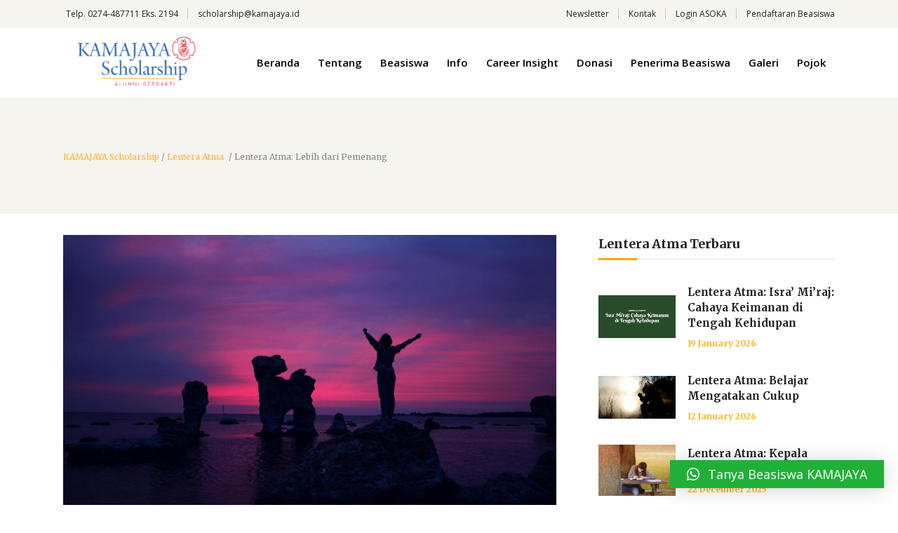

--- FILE ---
content_type: text/html; charset=UTF-8
request_url: https://beasiswa.kamajaya.id/2021/01/30/lentera-atma-lebih-dari-pemenang/
body_size: 215706
content:
<!DOCTYPE html>
<html dir="ltr" lang="en-US" prefix="og: https://ogp.me/ns#">
<head>
    	
        <meta charset="UTF-8"/>
        <link rel="profile" href="https://gmpg.org/xfn/11"/>
                    <link rel="pingback" href="https://beasiswa.kamajaya.id/xmlrpc.php">
        
                <meta name="viewport" content="width=device-width,initial-scale=1,user-scalable=no">
        
	
<!-- Author Meta Tags by Molongui Authorship, visit: https://wordpress.org/plugins/molongui-authorship/ -->
<meta name="author" content="Doris Agusnita">
<!-- /Molongui Authorship -->

<title>Lentera Atma: Lebih dari Pemenang - KAMAJAYA Scholarship</title>
<script type="application/javascript">var edgtCoreAjaxUrl = "https://beasiswa.kamajaya.id/wp-admin/admin-ajax.php"</script><script type="application/javascript">var EdgefAjaxUrl = "https://beasiswa.kamajaya.id/wp-admin/admin-ajax.php"</script>
		<!-- All in One SEO 4.7.4.2 - aioseo.com -->
		<meta name="description" content="Manusia itu memang berdosa, tetapi semakin hari standar moral dan lainnya dalam kehidupan manusia semakin berkurang. Semakin hari, kita semakin rusak karena ulah manusia sendiri. Tapi kita tidak perlu takut, karena kita sudah ada di pihak yang benar dan membuat kita menjadi seorang pemenang. Kita harus sadar bahwa kita tidak hanya lebih dari pemenang, tetapi" />
		<meta name="robots" content="max-image-preview:large" />
		<link rel="canonical" href="https://beasiswa.kamajaya.id/2021/01/30/lentera-atma-lebih-dari-pemenang/" />
		<meta name="generator" content="All in One SEO (AIOSEO) 4.7.4.2" />
		<meta property="og:locale" content="en_US" />
		<meta property="og:site_name" content="KAMAJAYA Scholarship - Alumni Berbakti" />
		<meta property="og:type" content="article" />
		<meta property="og:title" content="Lentera Atma: Lebih dari Pemenang - KAMAJAYA Scholarship" />
		<meta property="og:description" content="Manusia itu memang berdosa, tetapi semakin hari standar moral dan lainnya dalam kehidupan manusia semakin berkurang. Semakin hari, kita semakin rusak karena ulah manusia sendiri. Tapi kita tidak perlu takut, karena kita sudah ada di pihak yang benar dan membuat kita menjadi seorang pemenang. Kita harus sadar bahwa kita tidak hanya lebih dari pemenang, tetapi" />
		<meta property="og:url" content="https://beasiswa.kamajaya.id/2021/01/30/lentera-atma-lebih-dari-pemenang/" />
		<meta property="article:published_time" content="2021-01-30T09:09:44+00:00" />
		<meta property="article:modified_time" content="2021-01-30T09:48:04+00:00" />
		<meta name="twitter:card" content="summary_large_image" />
		<meta name="twitter:title" content="Lentera Atma: Lebih dari Pemenang - KAMAJAYA Scholarship" />
		<meta name="twitter:description" content="Manusia itu memang berdosa, tetapi semakin hari standar moral dan lainnya dalam kehidupan manusia semakin berkurang. Semakin hari, kita semakin rusak karena ulah manusia sendiri. Tapi kita tidak perlu takut, karena kita sudah ada di pihak yang benar dan membuat kita menjadi seorang pemenang. Kita harus sadar bahwa kita tidak hanya lebih dari pemenang, tetapi" />
		<script type="application/ld+json" class="aioseo-schema">
			{"@context":"https:\/\/schema.org","@graph":[{"@type":"BlogPosting","@id":"https:\/\/beasiswa.kamajaya.id\/2021\/01\/30\/lentera-atma-lebih-dari-pemenang\/#blogposting","name":"Lentera Atma: Lebih dari Pemenang - KAMAJAYA Scholarship","headline":"Lentera Atma: Lebih dari Pemenang","author":{"@id":"#molongui-disabled-link#author"},"publisher":{"@id":"https:\/\/beasiswa.kamajaya.id\/#person"},"image":{"@type":"ImageObject","url":"https:\/\/beasiswa.kamajaya.id\/wp-content\/uploads\/2021\/01\/pixabay-success-846055.jpg","width":836,"height":462},"datePublished":"2021-01-30T16:09:44+07:00","dateModified":"2021-01-30T16:48:04+07:00","inLanguage":"en-US","mainEntityOfPage":{"@id":"https:\/\/beasiswa.kamajaya.id\/2021\/01\/30\/lentera-atma-lebih-dari-pemenang\/#webpage"},"isPartOf":{"@id":"https:\/\/beasiswa.kamajaya.id\/2021\/01\/30\/lentera-atma-lebih-dari-pemenang\/#webpage"},"articleSection":"Lentera Atma"},{"@type":"BreadcrumbList","@id":"https:\/\/beasiswa.kamajaya.id\/2021\/01\/30\/lentera-atma-lebih-dari-pemenang\/#breadcrumblist","itemListElement":[{"@type":"ListItem","@id":"https:\/\/beasiswa.kamajaya.id\/#listItem","position":1,"name":"Home","item":"https:\/\/beasiswa.kamajaya.id\/","nextItem":"https:\/\/beasiswa.kamajaya.id\/2021\/#listItem"},{"@type":"ListItem","@id":"https:\/\/beasiswa.kamajaya.id\/2021\/#listItem","position":2,"name":"2021","item":"https:\/\/beasiswa.kamajaya.id\/2021\/","nextItem":"https:\/\/beasiswa.kamajaya.id\/2021\/01\/#listItem","previousItem":"https:\/\/beasiswa.kamajaya.id\/#listItem"},{"@type":"ListItem","@id":"https:\/\/beasiswa.kamajaya.id\/2021\/01\/#listItem","position":3,"name":"January","item":"https:\/\/beasiswa.kamajaya.id\/2021\/01\/","nextItem":"https:\/\/beasiswa.kamajaya.id\/2021\/01\/30\/#listItem","previousItem":"https:\/\/beasiswa.kamajaya.id\/2021\/#listItem"},{"@type":"ListItem","@id":"https:\/\/beasiswa.kamajaya.id\/2021\/01\/30\/#listItem","position":4,"name":"30","item":"https:\/\/beasiswa.kamajaya.id\/2021\/01\/30\/","nextItem":"https:\/\/beasiswa.kamajaya.id\/2021\/01\/30\/lentera-atma-lebih-dari-pemenang\/#listItem","previousItem":"https:\/\/beasiswa.kamajaya.id\/2021\/01\/#listItem"},{"@type":"ListItem","@id":"https:\/\/beasiswa.kamajaya.id\/2021\/01\/30\/lentera-atma-lebih-dari-pemenang\/#listItem","position":5,"name":"Lentera Atma: Lebih dari Pemenang","previousItem":"https:\/\/beasiswa.kamajaya.id\/2021\/01\/30\/#listItem"}]},{"@type":"Person","@id":"https:\/\/beasiswa.kamajaya.id\/#person","name":"Kamajaya"},{"@type":"Person","@id":"#molongui-disabled-link#author","url":"#molongui-disabled-link","name":"Doris Agusnita","image":{"@type":"ImageObject","@id":"https:\/\/beasiswa.kamajaya.id\/2021\/01\/30\/lentera-atma-lebih-dari-pemenang\/#authorImage","url":"https:\/\/beasiswa.kamajaya.id\/wp-content\/uploads\/2019\/08\/doris-agusnita.jpg","width":96,"height":96,"caption":"Doris Agusnita"}},{"@type":"WebPage","@id":"https:\/\/beasiswa.kamajaya.id\/2021\/01\/30\/lentera-atma-lebih-dari-pemenang\/#webpage","url":"https:\/\/beasiswa.kamajaya.id\/2021\/01\/30\/lentera-atma-lebih-dari-pemenang\/","name":"Lentera Atma: Lebih dari Pemenang - KAMAJAYA Scholarship","description":"Manusia itu memang berdosa, tetapi semakin hari standar moral dan lainnya dalam kehidupan manusia semakin berkurang. Semakin hari, kita semakin rusak karena ulah manusia sendiri. Tapi kita tidak perlu takut, karena kita sudah ada di pihak yang benar dan membuat kita menjadi seorang pemenang. Kita harus sadar bahwa kita tidak hanya lebih dari pemenang, tetapi","inLanguage":"en-US","isPartOf":{"@id":"https:\/\/beasiswa.kamajaya.id\/#website"},"breadcrumb":{"@id":"https:\/\/beasiswa.kamajaya.id\/2021\/01\/30\/lentera-atma-lebih-dari-pemenang\/#breadcrumblist"},"author":{"@id":"#molongui-disabled-link#author"},"creator":{"@id":"#molongui-disabled-link#author"},"image":{"@type":"ImageObject","url":"https:\/\/beasiswa.kamajaya.id\/wp-content\/uploads\/2021\/01\/pixabay-success-846055.jpg","@id":"https:\/\/beasiswa.kamajaya.id\/2021\/01\/30\/lentera-atma-lebih-dari-pemenang\/#mainImage","width":836,"height":462},"primaryImageOfPage":{"@id":"https:\/\/beasiswa.kamajaya.id\/2021\/01\/30\/lentera-atma-lebih-dari-pemenang\/#mainImage"},"datePublished":"2021-01-30T16:09:44+07:00","dateModified":"2021-01-30T16:48:04+07:00"},{"@type":"WebSite","@id":"https:\/\/beasiswa.kamajaya.id\/#website","url":"https:\/\/beasiswa.kamajaya.id\/","name":"KAMAJAYA Scholarship","description":"Alumni Berbakti","inLanguage":"en-US","publisher":{"@id":"https:\/\/beasiswa.kamajaya.id\/#person"}}]}
		</script>
		<!-- All in One SEO -->

<link rel='dns-prefetch' href='//static.addtoany.com' />
<link rel='dns-prefetch' href='//fonts.googleapis.com' />
<link rel="alternate" type="application/rss+xml" title="KAMAJAYA Scholarship &raquo; Feed" href="https://beasiswa.kamajaya.id/feed/" />
<link rel="alternate" type="application/rss+xml" title="KAMAJAYA Scholarship &raquo; Comments Feed" href="https://beasiswa.kamajaya.id/comments/feed/" />
<link rel="alternate" type="application/rss+xml" title="KAMAJAYA Scholarship &raquo; Lentera Atma: Lebih dari Pemenang Comments Feed" href="https://beasiswa.kamajaya.id/2021/01/30/lentera-atma-lebih-dari-pemenang/feed/" />
		<!-- This site uses the Google Analytics by MonsterInsights plugin v9.11.1 - Using Analytics tracking - https://www.monsterinsights.com/ -->
		<!-- Note: MonsterInsights is not currently configured on this site. The site owner needs to authenticate with Google Analytics in the MonsterInsights settings panel. -->
					<!-- No tracking code set -->
				<!-- / Google Analytics by MonsterInsights -->
		<script type="text/javascript">
window._wpemojiSettings = {"baseUrl":"https:\/\/s.w.org\/images\/core\/emoji\/14.0.0\/72x72\/","ext":".png","svgUrl":"https:\/\/s.w.org\/images\/core\/emoji\/14.0.0\/svg\/","svgExt":".svg","source":{"concatemoji":"https:\/\/beasiswa.kamajaya.id\/wp-includes\/js\/wp-emoji-release.min.js?ver=6.1.9"}};
/*! This file is auto-generated */
!function(e,a,t){var n,r,o,i=a.createElement("canvas"),p=i.getContext&&i.getContext("2d");function s(e,t){var a=String.fromCharCode,e=(p.clearRect(0,0,i.width,i.height),p.fillText(a.apply(this,e),0,0),i.toDataURL());return p.clearRect(0,0,i.width,i.height),p.fillText(a.apply(this,t),0,0),e===i.toDataURL()}function c(e){var t=a.createElement("script");t.src=e,t.defer=t.type="text/javascript",a.getElementsByTagName("head")[0].appendChild(t)}for(o=Array("flag","emoji"),t.supports={everything:!0,everythingExceptFlag:!0},r=0;r<o.length;r++)t.supports[o[r]]=function(e){if(p&&p.fillText)switch(p.textBaseline="top",p.font="600 32px Arial",e){case"flag":return s([127987,65039,8205,9895,65039],[127987,65039,8203,9895,65039])?!1:!s([55356,56826,55356,56819],[55356,56826,8203,55356,56819])&&!s([55356,57332,56128,56423,56128,56418,56128,56421,56128,56430,56128,56423,56128,56447],[55356,57332,8203,56128,56423,8203,56128,56418,8203,56128,56421,8203,56128,56430,8203,56128,56423,8203,56128,56447]);case"emoji":return!s([129777,127995,8205,129778,127999],[129777,127995,8203,129778,127999])}return!1}(o[r]),t.supports.everything=t.supports.everything&&t.supports[o[r]],"flag"!==o[r]&&(t.supports.everythingExceptFlag=t.supports.everythingExceptFlag&&t.supports[o[r]]);t.supports.everythingExceptFlag=t.supports.everythingExceptFlag&&!t.supports.flag,t.DOMReady=!1,t.readyCallback=function(){t.DOMReady=!0},t.supports.everything||(n=function(){t.readyCallback()},a.addEventListener?(a.addEventListener("DOMContentLoaded",n,!1),e.addEventListener("load",n,!1)):(e.attachEvent("onload",n),a.attachEvent("onreadystatechange",function(){"complete"===a.readyState&&t.readyCallback()})),(e=t.source||{}).concatemoji?c(e.concatemoji):e.wpemoji&&e.twemoji&&(c(e.twemoji),c(e.wpemoji)))}(window,document,window._wpemojiSettings);
</script>
<style type="text/css">
img.wp-smiley,
img.emoji {
	display: inline !important;
	border: none !important;
	box-shadow: none !important;
	height: 1em !important;
	width: 1em !important;
	margin: 0 0.07em !important;
	vertical-align: -0.1em !important;
	background: none !important;
	padding: 0 !important;
}
</style>
	<link rel='stylesheet' id='wp-block-library-css' href='https://beasiswa.kamajaya.id/wp-includes/css/dist/block-library/style.min.css?ver=6.1.9' type='text/css' media='all' />
<link rel='stylesheet' id='classic-theme-styles-css' href='https://beasiswa.kamajaya.id/wp-includes/css/classic-themes.min.css?ver=1' type='text/css' media='all' />
<style id='global-styles-inline-css' type='text/css'>
body{--wp--preset--color--black: #000000;--wp--preset--color--cyan-bluish-gray: #abb8c3;--wp--preset--color--white: #ffffff;--wp--preset--color--pale-pink: #f78da7;--wp--preset--color--vivid-red: #cf2e2e;--wp--preset--color--luminous-vivid-orange: #ff6900;--wp--preset--color--luminous-vivid-amber: #fcb900;--wp--preset--color--light-green-cyan: #7bdcb5;--wp--preset--color--vivid-green-cyan: #00d084;--wp--preset--color--pale-cyan-blue: #8ed1fc;--wp--preset--color--vivid-cyan-blue: #0693e3;--wp--preset--color--vivid-purple: #9b51e0;--wp--preset--gradient--vivid-cyan-blue-to-vivid-purple: linear-gradient(135deg,rgba(6,147,227,1) 0%,rgb(155,81,224) 100%);--wp--preset--gradient--light-green-cyan-to-vivid-green-cyan: linear-gradient(135deg,rgb(122,220,180) 0%,rgb(0,208,130) 100%);--wp--preset--gradient--luminous-vivid-amber-to-luminous-vivid-orange: linear-gradient(135deg,rgba(252,185,0,1) 0%,rgba(255,105,0,1) 100%);--wp--preset--gradient--luminous-vivid-orange-to-vivid-red: linear-gradient(135deg,rgba(255,105,0,1) 0%,rgb(207,46,46) 100%);--wp--preset--gradient--very-light-gray-to-cyan-bluish-gray: linear-gradient(135deg,rgb(238,238,238) 0%,rgb(169,184,195) 100%);--wp--preset--gradient--cool-to-warm-spectrum: linear-gradient(135deg,rgb(74,234,220) 0%,rgb(151,120,209) 20%,rgb(207,42,186) 40%,rgb(238,44,130) 60%,rgb(251,105,98) 80%,rgb(254,248,76) 100%);--wp--preset--gradient--blush-light-purple: linear-gradient(135deg,rgb(255,206,236) 0%,rgb(152,150,240) 100%);--wp--preset--gradient--blush-bordeaux: linear-gradient(135deg,rgb(254,205,165) 0%,rgb(254,45,45) 50%,rgb(107,0,62) 100%);--wp--preset--gradient--luminous-dusk: linear-gradient(135deg,rgb(255,203,112) 0%,rgb(199,81,192) 50%,rgb(65,88,208) 100%);--wp--preset--gradient--pale-ocean: linear-gradient(135deg,rgb(255,245,203) 0%,rgb(182,227,212) 50%,rgb(51,167,181) 100%);--wp--preset--gradient--electric-grass: linear-gradient(135deg,rgb(202,248,128) 0%,rgb(113,206,126) 100%);--wp--preset--gradient--midnight: linear-gradient(135deg,rgb(2,3,129) 0%,rgb(40,116,252) 100%);--wp--preset--duotone--dark-grayscale: url('#wp-duotone-dark-grayscale');--wp--preset--duotone--grayscale: url('#wp-duotone-grayscale');--wp--preset--duotone--purple-yellow: url('#wp-duotone-purple-yellow');--wp--preset--duotone--blue-red: url('#wp-duotone-blue-red');--wp--preset--duotone--midnight: url('#wp-duotone-midnight');--wp--preset--duotone--magenta-yellow: url('#wp-duotone-magenta-yellow');--wp--preset--duotone--purple-green: url('#wp-duotone-purple-green');--wp--preset--duotone--blue-orange: url('#wp-duotone-blue-orange');--wp--preset--font-size--small: 13px;--wp--preset--font-size--medium: 20px;--wp--preset--font-size--large: 36px;--wp--preset--font-size--x-large: 42px;--wp--preset--spacing--20: 0.44rem;--wp--preset--spacing--30: 0.67rem;--wp--preset--spacing--40: 1rem;--wp--preset--spacing--50: 1.5rem;--wp--preset--spacing--60: 2.25rem;--wp--preset--spacing--70: 3.38rem;--wp--preset--spacing--80: 5.06rem;}:where(.is-layout-flex){gap: 0.5em;}body .is-layout-flow > .alignleft{float: left;margin-inline-start: 0;margin-inline-end: 2em;}body .is-layout-flow > .alignright{float: right;margin-inline-start: 2em;margin-inline-end: 0;}body .is-layout-flow > .aligncenter{margin-left: auto !important;margin-right: auto !important;}body .is-layout-constrained > .alignleft{float: left;margin-inline-start: 0;margin-inline-end: 2em;}body .is-layout-constrained > .alignright{float: right;margin-inline-start: 2em;margin-inline-end: 0;}body .is-layout-constrained > .aligncenter{margin-left: auto !important;margin-right: auto !important;}body .is-layout-constrained > :where(:not(.alignleft):not(.alignright):not(.alignfull)){max-width: var(--wp--style--global--content-size);margin-left: auto !important;margin-right: auto !important;}body .is-layout-constrained > .alignwide{max-width: var(--wp--style--global--wide-size);}body .is-layout-flex{display: flex;}body .is-layout-flex{flex-wrap: wrap;align-items: center;}body .is-layout-flex > *{margin: 0;}:where(.wp-block-columns.is-layout-flex){gap: 2em;}.has-black-color{color: var(--wp--preset--color--black) !important;}.has-cyan-bluish-gray-color{color: var(--wp--preset--color--cyan-bluish-gray) !important;}.has-white-color{color: var(--wp--preset--color--white) !important;}.has-pale-pink-color{color: var(--wp--preset--color--pale-pink) !important;}.has-vivid-red-color{color: var(--wp--preset--color--vivid-red) !important;}.has-luminous-vivid-orange-color{color: var(--wp--preset--color--luminous-vivid-orange) !important;}.has-luminous-vivid-amber-color{color: var(--wp--preset--color--luminous-vivid-amber) !important;}.has-light-green-cyan-color{color: var(--wp--preset--color--light-green-cyan) !important;}.has-vivid-green-cyan-color{color: var(--wp--preset--color--vivid-green-cyan) !important;}.has-pale-cyan-blue-color{color: var(--wp--preset--color--pale-cyan-blue) !important;}.has-vivid-cyan-blue-color{color: var(--wp--preset--color--vivid-cyan-blue) !important;}.has-vivid-purple-color{color: var(--wp--preset--color--vivid-purple) !important;}.has-black-background-color{background-color: var(--wp--preset--color--black) !important;}.has-cyan-bluish-gray-background-color{background-color: var(--wp--preset--color--cyan-bluish-gray) !important;}.has-white-background-color{background-color: var(--wp--preset--color--white) !important;}.has-pale-pink-background-color{background-color: var(--wp--preset--color--pale-pink) !important;}.has-vivid-red-background-color{background-color: var(--wp--preset--color--vivid-red) !important;}.has-luminous-vivid-orange-background-color{background-color: var(--wp--preset--color--luminous-vivid-orange) !important;}.has-luminous-vivid-amber-background-color{background-color: var(--wp--preset--color--luminous-vivid-amber) !important;}.has-light-green-cyan-background-color{background-color: var(--wp--preset--color--light-green-cyan) !important;}.has-vivid-green-cyan-background-color{background-color: var(--wp--preset--color--vivid-green-cyan) !important;}.has-pale-cyan-blue-background-color{background-color: var(--wp--preset--color--pale-cyan-blue) !important;}.has-vivid-cyan-blue-background-color{background-color: var(--wp--preset--color--vivid-cyan-blue) !important;}.has-vivid-purple-background-color{background-color: var(--wp--preset--color--vivid-purple) !important;}.has-black-border-color{border-color: var(--wp--preset--color--black) !important;}.has-cyan-bluish-gray-border-color{border-color: var(--wp--preset--color--cyan-bluish-gray) !important;}.has-white-border-color{border-color: var(--wp--preset--color--white) !important;}.has-pale-pink-border-color{border-color: var(--wp--preset--color--pale-pink) !important;}.has-vivid-red-border-color{border-color: var(--wp--preset--color--vivid-red) !important;}.has-luminous-vivid-orange-border-color{border-color: var(--wp--preset--color--luminous-vivid-orange) !important;}.has-luminous-vivid-amber-border-color{border-color: var(--wp--preset--color--luminous-vivid-amber) !important;}.has-light-green-cyan-border-color{border-color: var(--wp--preset--color--light-green-cyan) !important;}.has-vivid-green-cyan-border-color{border-color: var(--wp--preset--color--vivid-green-cyan) !important;}.has-pale-cyan-blue-border-color{border-color: var(--wp--preset--color--pale-cyan-blue) !important;}.has-vivid-cyan-blue-border-color{border-color: var(--wp--preset--color--vivid-cyan-blue) !important;}.has-vivid-purple-border-color{border-color: var(--wp--preset--color--vivid-purple) !important;}.has-vivid-cyan-blue-to-vivid-purple-gradient-background{background: var(--wp--preset--gradient--vivid-cyan-blue-to-vivid-purple) !important;}.has-light-green-cyan-to-vivid-green-cyan-gradient-background{background: var(--wp--preset--gradient--light-green-cyan-to-vivid-green-cyan) !important;}.has-luminous-vivid-amber-to-luminous-vivid-orange-gradient-background{background: var(--wp--preset--gradient--luminous-vivid-amber-to-luminous-vivid-orange) !important;}.has-luminous-vivid-orange-to-vivid-red-gradient-background{background: var(--wp--preset--gradient--luminous-vivid-orange-to-vivid-red) !important;}.has-very-light-gray-to-cyan-bluish-gray-gradient-background{background: var(--wp--preset--gradient--very-light-gray-to-cyan-bluish-gray) !important;}.has-cool-to-warm-spectrum-gradient-background{background: var(--wp--preset--gradient--cool-to-warm-spectrum) !important;}.has-blush-light-purple-gradient-background{background: var(--wp--preset--gradient--blush-light-purple) !important;}.has-blush-bordeaux-gradient-background{background: var(--wp--preset--gradient--blush-bordeaux) !important;}.has-luminous-dusk-gradient-background{background: var(--wp--preset--gradient--luminous-dusk) !important;}.has-pale-ocean-gradient-background{background: var(--wp--preset--gradient--pale-ocean) !important;}.has-electric-grass-gradient-background{background: var(--wp--preset--gradient--electric-grass) !important;}.has-midnight-gradient-background{background: var(--wp--preset--gradient--midnight) !important;}.has-small-font-size{font-size: var(--wp--preset--font-size--small) !important;}.has-medium-font-size{font-size: var(--wp--preset--font-size--medium) !important;}.has-large-font-size{font-size: var(--wp--preset--font-size--large) !important;}.has-x-large-font-size{font-size: var(--wp--preset--font-size--x-large) !important;}
.wp-block-navigation a:where(:not(.wp-element-button)){color: inherit;}
:where(.wp-block-columns.is-layout-flex){gap: 2em;}
.wp-block-pullquote{font-size: 1.5em;line-height: 1.6;}
</style>
<link rel='stylesheet' id='contact-form-7-css' href='https://beasiswa.kamajaya.id/wp-content/plugins/contact-form-7/includes/css/styles.css?ver=5.7.4' type='text/css' media='all' />
<link rel='stylesheet' id='wonderplugin-gridgallery-engine-css-css' href='https://beasiswa.kamajaya.id/wp-content/plugins/wonderplugin-gridgallery-trial/engine/wonderplugingridgalleryengine.css?ver=17.2' type='text/css' media='all' />
<link rel='stylesheet' id='goodwish-edge-default-style-css' href='https://beasiswa.kamajaya.id/wp-content/themes/goodwish/style.css?ver=6.1.9' type='text/css' media='all' />
<link rel='stylesheet' id='goodwish-edge-child-style-css' href='https://beasiswa.kamajaya.id/wp-content/themes/goodwish-child/style.css?ver=6.1.9' type='text/css' media='all' />
<link rel='stylesheet' id='goodwish-edge-modules-plugins-css' href='https://beasiswa.kamajaya.id/wp-content/themes/goodwish/assets/css/plugins.min.css?ver=6.1.9' type='text/css' media='all' />
<link rel='stylesheet' id='goodwish-edge-modules-css' href='https://beasiswa.kamajaya.id/wp-content/themes/goodwish/assets/css/modules.min.css?ver=6.1.9' type='text/css' media='all' />
<style id='goodwish-edge-modules-inline-css' type='text/css'>
/* generated in /home/beasiswakamaweb/public_html/wp-content/themes/goodwish/assets/custom-styles/general-custom-styles.php goodwish_edge_smooth_page_transition_styles function */
.edgtf-smooth-transition-loader { background-color: #ffffff;}

    
/* Chrome Fix */
.edgtf-vertical-align-containers .edgtf-position-center:before,
.edgtf-vertical-align-containers .edgtf-position-left:before,
.edgtf-vertical-align-containers .edgtf-position-right:before  {
    margin-right: 0;
}

.edgtf-btn.edgtf-btn-transparent,
.edgtf-event-list-holder.edgtf-event-list-carousel .edgtf-el-item .edgtf-el-item-content .edgtf-el-item-location-title-holder .edgtf-el-read-more-link a,
.edgtf-event-list-holder.edgtf-event-list-standard .edgtf-el-item .edgtf-el-item-content .edgtf-el-item-location-title-holder .edgtf-el-read-more-link a{
     font-weight: 700;
}

@media screen and (min-width: 769px) {

.page-id-15043 .edgtf-ptf-standard.edgtf-ptf-three-columns:not(.edgtf-portfolio-slider-holder) article.mix:nth-of-type(7),
.page-id-15043 .edgtf-ptf-standard.edgtf-ptf-three-columns:not(.edgtf-portfolio-slider-holder) article.mix:nth-of-type(8) {
left:16.66%;
}

}
</style>
<link rel='stylesheet' id='edgtf-font_awesome-css' href='https://beasiswa.kamajaya.id/wp-content/themes/goodwish/assets/css/font-awesome/css/font-awesome.min.css?ver=6.1.9' type='text/css' media='all' />
<link rel='stylesheet' id='edgtf-font_elegant-css' href='https://beasiswa.kamajaya.id/wp-content/themes/goodwish/assets/css/elegant-icons/style.min.css?ver=6.1.9' type='text/css' media='all' />
<link rel='stylesheet' id='edgtf-ico_moon-css' href='https://beasiswa.kamajaya.id/wp-content/themes/goodwish/assets/css/icomoon/css/icomoon.css?ver=6.1.9' type='text/css' media='all' />
<link rel='stylesheet' id='edgtf-ion_icons-css' href='https://beasiswa.kamajaya.id/wp-content/themes/goodwish/assets/css/ion-icons/css/ionicons.min.css?ver=6.1.9' type='text/css' media='all' />
<link rel='stylesheet' id='edgtf-linea_icons-css' href='https://beasiswa.kamajaya.id/wp-content/themes/goodwish/assets/css/linea-icons/style.css?ver=6.1.9' type='text/css' media='all' />
<link rel='stylesheet' id='edgtf-linear_icons-css' href='https://beasiswa.kamajaya.id/wp-content/themes/goodwish/assets/css/linear-icons/style.css?ver=6.1.9' type='text/css' media='all' />
<link rel='stylesheet' id='edgtf-simple_line_icons-css' href='https://beasiswa.kamajaya.id/wp-content/themes/goodwish/assets/css/simple-line-icons/simple-line-icons.css?ver=6.1.9' type='text/css' media='all' />
<link rel='stylesheet' id='edgtf-dripicons-css' href='https://beasiswa.kamajaya.id/wp-content/themes/goodwish/assets/css/dripicons/dripicons.css?ver=6.1.9' type='text/css' media='all' />
<link rel='stylesheet' id='goodwish-edge-blog-css' href='https://beasiswa.kamajaya.id/wp-content/themes/goodwish/assets/css/blog.min.css?ver=6.1.9' type='text/css' media='all' />
<link rel='stylesheet' id='mediaelement-css' href='https://beasiswa.kamajaya.id/wp-includes/js/mediaelement/mediaelementplayer-legacy.min.css?ver=4.2.17' type='text/css' media='all' />
<link rel='stylesheet' id='wp-mediaelement-css' href='https://beasiswa.kamajaya.id/wp-includes/js/mediaelement/wp-mediaelement.min.css?ver=6.1.9' type='text/css' media='all' />
<link rel='stylesheet' id='goodwish-edge-style-dynamic-css' href='https://beasiswa.kamajaya.id/wp-content/themes/goodwish/assets/css/style_dynamic.css?ver=1677397568' type='text/css' media='all' />
<link rel='stylesheet' id='goodwish-edge-modules-responsive-css' href='https://beasiswa.kamajaya.id/wp-content/themes/goodwish/assets/css/modules-responsive.min.css?ver=6.1.9' type='text/css' media='all' />
<link rel='stylesheet' id='goodwish-edge-blog-responsive-css' href='https://beasiswa.kamajaya.id/wp-content/themes/goodwish/assets/css/blog-responsive.min.css?ver=6.1.9' type='text/css' media='all' />
<link rel='stylesheet' id='goodwish-edge-style-dynamic-responsive-css' href='https://beasiswa.kamajaya.id/wp-content/themes/goodwish/assets/css/style_dynamic_responsive.css?ver=1677397568' type='text/css' media='all' />
<link rel='stylesheet' id='js_composer_front-css' href='https://beasiswa.kamajaya.id/wp-content/plugins/js_composer/assets/css/js_composer.min.css?ver=6.8.0' type='text/css' media='all' />
<link rel='stylesheet' id='goodwish-edge-google-fonts-css' href='https://fonts.googleapis.com/css?family=Merriweather%3A100%2C100italic%2C200%2C200italic%2C300%2C300italic%2C400%2C400italic%2C500%2C500italic%2C600%2C600italic%2C700%2C700italic%2C800%2C800italic%2C900%2C900italic%7COpen+Sans%3A100%2C100italic%2C200%2C200italic%2C300%2C300italic%2C400%2C400italic%2C500%2C500italic%2C600%2C600italic%2C700%2C700italic%2C800%2C800italic%2C900%2C900italic%7CMerriweather%3A100%2C100italic%2C200%2C200italic%2C300%2C300italic%2C400%2C400italic%2C500%2C500italic%2C600%2C600italic%2C700%2C700italic%2C800%2C800italic%2C900%2C900italic&#038;subset=latin%2Clatin-ext&#038;ver=1.0.0' type='text/css' media='all' />
<link rel='stylesheet' id='select2-css' href='https://beasiswa.kamajaya.id/wp-content/themes/goodwish/framework/admin/assets/css/select2.min.css?ver=6.1.9' type='text/css' media='all' />
<link rel='stylesheet' id='edge-cpt-dashboard-style-css' href='https://beasiswa.kamajaya.id/wp-content/plugins/edge-cpt/core-dashboard/assets/css/core-dashboard.min.css?ver=6.1.9' type='text/css' media='all' />
<link rel='stylesheet' id='qlwapp-css' href='https://beasiswa.kamajaya.id/wp-content/plugins/wp-whatsapp-chat/build/frontend/css/style.css?ver=7.0.1' type='text/css' media='all' />
<link rel='stylesheet' id='popup-maker-site-css' href='https://beasiswa.kamajaya.id/wp-content/plugins/popup-maker/assets/css/pum-site.min.css?ver=1.18.0' type='text/css' media='all' />
<style id='popup-maker-site-inline-css' type='text/css'>
/* Popup Google Fonts */
@import url('//fonts.googleapis.com/css?family=Montserrat|Acme');

/* Popup Theme 20409: Content Only - For use with page builders or block editor */
.pum-theme-20409, .pum-theme-content-only { background-color: rgba( 0, 0, 0, 0.70 ) } 
.pum-theme-20409 .pum-container, .pum-theme-content-only .pum-container { padding: 0px; border-radius: 0px; border: 1px none #000000; box-shadow: 0px 0px 0px 0px rgba( 2, 2, 2, 0.00 ) } 
.pum-theme-20409 .pum-title, .pum-theme-content-only .pum-title { color: #000000; text-align: left; text-shadow: 0px 0px 0px rgba( 2, 2, 2, 0.23 ); font-family: inherit; font-weight: 400; font-size: 32px; line-height: 36px } 
.pum-theme-20409 .pum-content, .pum-theme-content-only .pum-content { color: #8c8c8c; font-family: inherit; font-weight: 400 } 
.pum-theme-20409 .pum-content + .pum-close, .pum-theme-content-only .pum-content + .pum-close { position: absolute; height: 18px; width: 18px; left: auto; right: 7px; bottom: auto; top: 7px; padding: 0px; color: #000000; font-family: inherit; font-weight: 700; font-size: 20px; line-height: 20px; border: 1px none #ffffff; border-radius: 15px; box-shadow: 0px 0px 0px 0px rgba( 2, 2, 2, 0.00 ); text-shadow: 0px 0px 0px rgba( 0, 0, 0, 0.00 ); background-color: rgba( 255, 255, 255, 0.00 ) } 

/* Popup Theme 20297: Floating Bar - Soft Blue */
.pum-theme-20297, .pum-theme-floating-bar { background-color: rgba( 255, 255, 255, 0.00 ) } 
.pum-theme-20297 .pum-container, .pum-theme-floating-bar .pum-container { padding: 8px; border-radius: 0px; border: 1px none #000000; box-shadow: 1px 1px 3px 0px rgba( 2, 2, 2, 0.23 ); background-color: rgba( 238, 246, 252, 1.00 ) } 
.pum-theme-20297 .pum-title, .pum-theme-floating-bar .pum-title { color: #505050; text-align: left; text-shadow: 0px 0px 0px rgba( 2, 2, 2, 0.23 ); font-family: inherit; font-weight: 400; font-size: 32px; line-height: 36px } 
.pum-theme-20297 .pum-content, .pum-theme-floating-bar .pum-content { color: #505050; font-family: inherit; font-weight: 400 } 
.pum-theme-20297 .pum-content + .pum-close, .pum-theme-floating-bar .pum-content + .pum-close { position: absolute; height: 18px; width: 18px; left: auto; right: 5px; bottom: auto; top: 50%; padding: 0px; color: #505050; font-family: Sans-Serif; font-weight: 700; font-size: 15px; line-height: 18px; border: 1px solid #505050; border-radius: 15px; box-shadow: 0px 0px 0px 0px rgba( 2, 2, 2, 0.00 ); text-shadow: 0px 0px 0px rgba( 0, 0, 0, 0.00 ); background-color: rgba( 255, 255, 255, 0.00 ); transform: translate(0, -50%) } 

/* Popup Theme 17866: Default Theme */
.pum-theme-17866, .pum-theme-default-theme { background-color: rgba( 255, 255, 255, 0.69 ) } 
.pum-theme-17866 .pum-container, .pum-theme-default-theme .pum-container { padding: 18px; border-radius: 0px; border: 1px none #000000; box-shadow: 1px 1px 3px 0px rgba( 2, 2, 2, 0.23 ); background-color: rgba( 249, 249, 249, 1.00 ) } 
.pum-theme-17866 .pum-title, .pum-theme-default-theme .pum-title { color: #000000; text-align: left; text-shadow: 0px 0px 0px rgba( 2, 2, 2, 0.23 ); font-family: inherit; font-size: 32px; line-height: 36px } 
.pum-theme-17866 .pum-content, .pum-theme-default-theme .pum-content { color: #8c8c8c; font-family: inherit } 
.pum-theme-17866 .pum-content + .pum-close, .pum-theme-default-theme .pum-content + .pum-close { position: absolute; height: auto; width: auto; left: auto; right: 0px; bottom: auto; top: 0px; padding: 8px; color: #ffffff; font-family: inherit; font-size: 12px; line-height: 14px; border: 1px none #ffffff; border-radius: 0px; box-shadow: 0px 0px 0px 0px rgba( 2, 2, 2, 0.23 ); text-shadow: 0px 0px 0px rgba( 0, 0, 0, 0.23 ); background-color: rgba( 0, 183, 205, 1.00 ) } 

/* Popup Theme 17867: Light Box */
.pum-theme-17867, .pum-theme-lightbox { background-color: rgba( 0, 0, 0, 0.60 ) } 
.pum-theme-17867 .pum-container, .pum-theme-lightbox .pum-container { padding: 18px; border-radius: 3px; border: 8px solid #000000; box-shadow: 0px 0px 30px 0px rgba( 2, 2, 2, 1.00 ); background-color: rgba( 255, 255, 255, 1.00 ) } 
.pum-theme-17867 .pum-title, .pum-theme-lightbox .pum-title { color: #000000; text-align: left; text-shadow: 0px 0px 0px rgba( 2, 2, 2, 0.23 ); font-family: inherit; font-size: 32px; line-height: 36px } 
.pum-theme-17867 .pum-content, .pum-theme-lightbox .pum-content { color: #000000; font-family: inherit } 
.pum-theme-17867 .pum-content + .pum-close, .pum-theme-lightbox .pum-content + .pum-close { position: absolute; height: 30px; width: 30px; left: auto; right: -24px; bottom: auto; top: -24px; padding: 0px; color: #ffffff; font-family: inherit; font-size: 24px; line-height: 26px; border: 2px solid #ffffff; border-radius: 30px; box-shadow: 0px 0px 15px 1px rgba( 2, 2, 2, 0.75 ); text-shadow: 0px 0px 0px rgba( 0, 0, 0, 0.23 ); background-color: rgba( 0, 0, 0, 1.00 ) } 

/* Popup Theme 17868: Enterprise Blue */
.pum-theme-17868, .pum-theme-enterprise-blue { background-color: rgba( 0, 0, 0, 0.70 ) } 
.pum-theme-17868 .pum-container, .pum-theme-enterprise-blue .pum-container { padding: 28px; border-radius: 5px; border: 1px none #000000; box-shadow: 0px 10px 25px 4px rgba( 2, 2, 2, 0.50 ); background-color: rgba( 255, 255, 255, 1.00 ) } 
.pum-theme-17868 .pum-title, .pum-theme-enterprise-blue .pum-title { color: #315b7c; text-align: left; text-shadow: 0px 0px 0px rgba( 2, 2, 2, 0.23 ); font-family: inherit; font-size: 34px; line-height: 36px } 
.pum-theme-17868 .pum-content, .pum-theme-enterprise-blue .pum-content { color: #2d2d2d; font-family: inherit } 
.pum-theme-17868 .pum-content + .pum-close, .pum-theme-enterprise-blue .pum-content + .pum-close { position: absolute; height: 28px; width: 28px; left: auto; right: 8px; bottom: auto; top: 8px; padding: 4px; color: #ffffff; font-family: inherit; font-size: 20px; line-height: 20px; border: 1px none #ffffff; border-radius: 42px; box-shadow: 0px 0px 0px 0px rgba( 2, 2, 2, 0.23 ); text-shadow: 0px 0px 0px rgba( 0, 0, 0, 0.23 ); background-color: rgba( 49, 91, 124, 1.00 ) } 

/* Popup Theme 17869: Hello Box */
.pum-theme-17869, .pum-theme-hello-box { background-color: rgba( 0, 0, 0, 0.75 ) } 
.pum-theme-17869 .pum-container, .pum-theme-hello-box .pum-container { padding: 30px; border-radius: 80px; border: 14px solid #81d742; box-shadow: 0px 0px 0px 0px rgba( 2, 2, 2, 0.00 ); background-color: rgba( 255, 255, 255, 1.00 ) } 
.pum-theme-17869 .pum-title, .pum-theme-hello-box .pum-title { color: #2d2d2d; text-align: left; text-shadow: 0px 0px 0px rgba( 2, 2, 2, 0.23 ); font-family: Montserrat; font-size: 32px; line-height: 36px } 
.pum-theme-17869 .pum-content, .pum-theme-hello-box .pum-content { color: #2d2d2d; font-family: inherit } 
.pum-theme-17869 .pum-content + .pum-close, .pum-theme-hello-box .pum-content + .pum-close { position: absolute; height: auto; width: auto; left: auto; right: -30px; bottom: auto; top: -30px; padding: 0px; color: #2d2d2d; font-family: inherit; font-size: 32px; line-height: 28px; border: 1px none #ffffff; border-radius: 28px; box-shadow: 0px 0px 0px 0px rgba( 2, 2, 2, 0.23 ); text-shadow: 0px 0px 0px rgba( 0, 0, 0, 0.23 ); background-color: rgba( 255, 255, 255, 1.00 ) } 

/* Popup Theme 17870: Cutting Edge */
.pum-theme-17870, .pum-theme-cutting-edge { background-color: rgba( 0, 0, 0, 0.50 ) } 
.pum-theme-17870 .pum-container, .pum-theme-cutting-edge .pum-container { padding: 18px; border-radius: 0px; border: 1px none #000000; box-shadow: 0px 10px 25px 0px rgba( 2, 2, 2, 0.50 ); background-color: rgba( 30, 115, 190, 1.00 ) } 
.pum-theme-17870 .pum-title, .pum-theme-cutting-edge .pum-title { color: #ffffff; text-align: left; text-shadow: 0px 0px 0px rgba( 2, 2, 2, 0.23 ); font-family: Sans-Serif; font-size: 26px; line-height: 28px } 
.pum-theme-17870 .pum-content, .pum-theme-cutting-edge .pum-content { color: #ffffff; font-family: inherit } 
.pum-theme-17870 .pum-content + .pum-close, .pum-theme-cutting-edge .pum-content + .pum-close { position: absolute; height: 24px; width: 24px; left: auto; right: 0px; bottom: auto; top: 0px; padding: 0px; color: #1e73be; font-family: inherit; font-size: 32px; line-height: 24px; border: 1px none #ffffff; border-radius: 0px; box-shadow: -1px 1px 1px 0px rgba( 2, 2, 2, 0.10 ); text-shadow: -1px 1px 1px rgba( 0, 0, 0, 0.10 ); background-color: rgba( 238, 238, 34, 1.00 ) } 

/* Popup Theme 17871: Framed Border */
.pum-theme-17871, .pum-theme-framed-border { background-color: rgba( 255, 255, 255, 0.50 ) } 
.pum-theme-17871 .pum-container, .pum-theme-framed-border .pum-container { padding: 18px; border-radius: 0px; border: 20px outset #dd3333; box-shadow: 1px 1px 3px 0px rgba( 2, 2, 2, 0.97 ) inset; background-color: rgba( 255, 251, 239, 1.00 ) } 
.pum-theme-17871 .pum-title, .pum-theme-framed-border .pum-title { color: #000000; text-align: left; text-shadow: 0px 0px 0px rgba( 2, 2, 2, 0.23 ); font-family: inherit; font-size: 32px; line-height: 36px } 
.pum-theme-17871 .pum-content, .pum-theme-framed-border .pum-content { color: #2d2d2d; font-family: inherit } 
.pum-theme-17871 .pum-content + .pum-close, .pum-theme-framed-border .pum-content + .pum-close { position: absolute; height: 20px; width: 20px; left: auto; right: -20px; bottom: auto; top: -20px; padding: 0px; color: #ffffff; font-family: Acme; font-size: 20px; line-height: 20px; border: 1px none #ffffff; border-radius: 0px; box-shadow: 0px 0px 0px 0px rgba( 2, 2, 2, 0.23 ); text-shadow: 0px 0px 0px rgba( 0, 0, 0, 0.23 ); background-color: rgba( 0, 0, 0, 0.55 ) } 


</style>
<link rel='stylesheet' id='addtoany-css' href='https://beasiswa.kamajaya.id/wp-content/plugins/add-to-any/addtoany.min.css?ver=1.16' type='text/css' media='all' />
<!--n2css--><script type='text/javascript' id='addtoany-core-js-before'>
window.a2a_config=window.a2a_config||{};a2a_config.callbacks=[];a2a_config.overlays=[];a2a_config.templates={};
</script>
<script type='text/javascript' async src='https://static.addtoany.com/menu/page.js' id='addtoany-core-js'></script>
<script type='text/javascript' src='https://beasiswa.kamajaya.id/wp-includes/js/jquery/jquery.min.js?ver=3.6.1' id='jquery-core-js'></script>
<script type='text/javascript' src='https://beasiswa.kamajaya.id/wp-includes/js/jquery/jquery-migrate.min.js?ver=3.3.2' id='jquery-migrate-js'></script>
<script type='text/javascript' async src='https://beasiswa.kamajaya.id/wp-content/plugins/add-to-any/addtoany.min.js?ver=1.1' id='addtoany-jquery-js'></script>
<script type='text/javascript' src='https://beasiswa.kamajaya.id/wp-content/plugins/wonderplugin-gallery-trial/engine/wonderplugingallery.js?ver=14.3' id='wonderplugin-gallery-script-js'></script>
<script type='text/javascript' src='https://beasiswa.kamajaya.id/wp-content/plugins/wonderplugin-gridgallery-trial/engine/wonderplugingridlightbox.js?ver=17.2' id='wonderplugin-gridgallery-lightbox-script-js'></script>
<script type='text/javascript' src='https://beasiswa.kamajaya.id/wp-content/plugins/wonderplugin-gridgallery-trial/engine/wonderplugingridgallery.js?ver=17.2' id='wonderplugin-gridgallery-script-js'></script>
<link rel="https://api.w.org/" href="https://beasiswa.kamajaya.id/wp-json/" /><link rel="alternate" type="application/json" href="https://beasiswa.kamajaya.id/wp-json/wp/v2/posts/20749" /><link rel="EditURI" type="application/rsd+xml" title="RSD" href="https://beasiswa.kamajaya.id/xmlrpc.php?rsd" />
<link rel="wlwmanifest" type="application/wlwmanifest+xml" href="https://beasiswa.kamajaya.id/wp-includes/wlwmanifest.xml" />
<meta name="generator" content="WordPress 6.1.9" />
<link rel='shortlink' href='https://beasiswa.kamajaya.id/?p=20749' />
<link rel="alternate" type="application/json+oembed" href="https://beasiswa.kamajaya.id/wp-json/oembed/1.0/embed?url=https%3A%2F%2Fbeasiswa.kamajaya.id%2F2021%2F01%2F30%2Flentera-atma-lebih-dari-pemenang%2F" />
<link rel="alternate" type="text/xml+oembed" href="https://beasiswa.kamajaya.id/wp-json/oembed/1.0/embed?url=https%3A%2F%2Fbeasiswa.kamajaya.id%2F2021%2F01%2F30%2Flentera-atma-lebih-dari-pemenang%2F&#038;format=xml" />
        <style>
            .molongui-disabled-link
            {
                border-bottom: none !important;
                text-decoration: none !important;
                color: inherit !important;
                cursor: inherit !important;
            }
            .molongui-disabled-link:hover,
            .molongui-disabled-link:hover span
            {
                border-bottom: none !important;
                text-decoration: none !important;
                color: inherit !important;
                cursor: inherit !important;
            }
        </style>
        <!-- Analytics by WP Statistics v13.2.16 - https://wp-statistics.com/ -->
<meta name="generator" content="Powered by WPBakery Page Builder - drag and drop page builder for WordPress."/>
<meta name="generator" content="Powered by Slider Revolution 6.5.17 - responsive, Mobile-Friendly Slider Plugin for WordPress with comfortable drag and drop interface." />
<link rel="icon" href="https://beasiswa.kamajaya.id/wp-content/uploads/2018/10/cropped-kamajaya-scholarship-icon-32x32.png" sizes="32x32" />
<link rel="icon" href="https://beasiswa.kamajaya.id/wp-content/uploads/2018/10/cropped-kamajaya-scholarship-icon-192x192.png" sizes="192x192" />
<link rel="apple-touch-icon" href="https://beasiswa.kamajaya.id/wp-content/uploads/2018/10/cropped-kamajaya-scholarship-icon-180x180.png" />
<meta name="msapplication-TileImage" content="https://beasiswa.kamajaya.id/wp-content/uploads/2018/10/cropped-kamajaya-scholarship-icon-270x270.png" />
<script>function setREVStartSize(e){
			//window.requestAnimationFrame(function() {
				window.RSIW = window.RSIW===undefined ? window.innerWidth : window.RSIW;
				window.RSIH = window.RSIH===undefined ? window.innerHeight : window.RSIH;
				try {
					var pw = document.getElementById(e.c).parentNode.offsetWidth,
						newh;
					pw = pw===0 || isNaN(pw) ? window.RSIW : pw;
					e.tabw = e.tabw===undefined ? 0 : parseInt(e.tabw);
					e.thumbw = e.thumbw===undefined ? 0 : parseInt(e.thumbw);
					e.tabh = e.tabh===undefined ? 0 : parseInt(e.tabh);
					e.thumbh = e.thumbh===undefined ? 0 : parseInt(e.thumbh);
					e.tabhide = e.tabhide===undefined ? 0 : parseInt(e.tabhide);
					e.thumbhide = e.thumbhide===undefined ? 0 : parseInt(e.thumbhide);
					e.mh = e.mh===undefined || e.mh=="" || e.mh==="auto" ? 0 : parseInt(e.mh,0);
					if(e.layout==="fullscreen" || e.l==="fullscreen")
						newh = Math.max(e.mh,window.RSIH);
					else{
						e.gw = Array.isArray(e.gw) ? e.gw : [e.gw];
						for (var i in e.rl) if (e.gw[i]===undefined || e.gw[i]===0) e.gw[i] = e.gw[i-1];
						e.gh = e.el===undefined || e.el==="" || (Array.isArray(e.el) && e.el.length==0)? e.gh : e.el;
						e.gh = Array.isArray(e.gh) ? e.gh : [e.gh];
						for (var i in e.rl) if (e.gh[i]===undefined || e.gh[i]===0) e.gh[i] = e.gh[i-1];
											
						var nl = new Array(e.rl.length),
							ix = 0,
							sl;
						e.tabw = e.tabhide>=pw ? 0 : e.tabw;
						e.thumbw = e.thumbhide>=pw ? 0 : e.thumbw;
						e.tabh = e.tabhide>=pw ? 0 : e.tabh;
						e.thumbh = e.thumbhide>=pw ? 0 : e.thumbh;
						for (var i in e.rl) nl[i] = e.rl[i]<window.RSIW ? 0 : e.rl[i];
						sl = nl[0];
						for (var i in nl) if (sl>nl[i] && nl[i]>0) { sl = nl[i]; ix=i;}
						var m = pw>(e.gw[ix]+e.tabw+e.thumbw) ? 1 : (pw-(e.tabw+e.thumbw)) / (e.gw[ix]);
						newh =  (e.gh[ix] * m) + (e.tabh + e.thumbh);
					}
					var el = document.getElementById(e.c);
					if (el!==null && el) el.style.height = newh+"px";
					el = document.getElementById(e.c+"_wrapper");
					if (el!==null && el) {
						el.style.height = newh+"px";
						el.style.display = "block";
					}
				} catch(e){
					console.log("Failure at Presize of Slider:" + e)
				}
			//});
		  };</script>
		<style type="text/css" id="wp-custom-css">
			.addtoany_content {
		padding-top: 16px;
    margin: 16px 0;
    text-align: center;
}

/** Ordered list. **/
.wpb_wrapper li {
  padding-left: 15px;
  list-style-position: outside !important;
  margin-left: 15px;
}

/** Jarak baris pada caption gambar **/
.vc_figure-caption {
  line-height: 1.5em;
}		</style>
					<style>
				:root {
				--qlwapp-scheme-font-family:inherit;--qlwapp-scheme-font-size:18px;--qlwapp-scheme-icon-size:60px;--qlwapp-scheme-icon-font-size:24px;--qlwapp-scheme-brand:#20B038;--qlwapp-scheme-text:#ffffff;				}
			</style>
			<noscript><style> .wpb_animate_when_almost_visible { opacity: 1; }</style></noscript></head>

<body data-rsssl=1 class="post-template-default single single-post postid-20749 single-format-standard edgt-core-1.4 goodwish child-child-ver-1.0.2 goodwish-ver-3.6  edgtf-blog-installed edgtf-header-standard edgtf-sticky-header-on-scroll-up edgtf-default-mobile-header edgtf-sticky-up-mobile-header edgtf-dropdown-default wpb-js-composer js-comp-ver-6.8.0 vc_responsive" itemscope itemtype="http://schema.org/WebPage">



<div class="edgtf-wrapper">
    <div class="edgtf-wrapper-inner">
        

<div class="edgtf-top-bar">
        <div class="edgtf-grid">
    		        <div class="edgtf-vertical-align-containers edgtf-50-50">
            <div class="edgtf-position-left">
                <div class="edgtf-position-left-inner">
                                            <div id="custom_html-10" class="widget_text widget widget_custom_html edgtf-top-bar-widget"><div class="textwidget custom-html-widget">Telp. 0274-487711 Eks. 2194</div></div><div id="custom_html-9" class="widget_text widget widget_custom_html edgtf-top-bar-widget"><div class="textwidget custom-html-widget"><a href="mailto:scholarship@kamajaya.id">scholarship@kamajaya.id</a></div></div>                                    </div>
            </div>
                        <div class="edgtf-position-right">
                <div class="edgtf-position-right-inner">
                                            <div id="custom_html-11" class="widget_text widget widget_custom_html edgtf-top-bar-widget"><div class="textwidget custom-html-widget"><a href="https://beasiswa.kamajaya.id/newsletter/">Newsletter</a></div></div><div id="custom_html-4" class="widget_text widget widget_custom_html edgtf-top-bar-widget"><div class="textwidget custom-html-widget"><a href="https://beasiswa.kamajaya.id/kontak/">Kontak</a></div></div><div id="custom_html-12" class="widget_text widget widget_custom_html edgtf-top-bar-widget"><div class="textwidget custom-html-widget"><a href="https://beasiswa.kamajaya.id/#loginasoka">Login ASOKA</a></div></div><div id="custom_html-13" class="widget_text widget widget_custom_html edgtf-top-bar-widget"><div class="textwidget custom-html-widget"><a href="https://beasiswa.kamajaya.id/penerimaan-dan-seleksi/">Pendaftaran Beasiswa</a></div></div>                                    </div>
            </div>
        </div>
        </div>
    </div>



<header class="edgtf-page-header">
        <div class="edgtf-menu-area" style="">
                    <div class="edgtf-grid">
        			            <div class="edgtf-vertical-align-containers">
                <div class="edgtf-position-left">
                    <div class="edgtf-position-left-inner">
                        
<div class="edgtf-logo-wrapper">
    <a itemprop="url" href="https://beasiswa.kamajaya.id/" style="height: 785px;">
        <img itemprop="image" class="edgtf-normal-logo" src="https://beasiswa.kamajaya.id/wp-content/uploads/2018/10/FA_KamajayaScholarship-01.png" alt="logo"/>
        <img itemprop="image" class="edgtf-dark-logo" src="https://beasiswa.kamajaya.id/wp-content/uploads/2018/10/FA_KamajayaScholarship-01.png" alt="dark logo"/>        <img itemprop="image" class="edgtf-light-logo" src="https://beasiswa.kamajaya.id/wp-content/uploads/2018/10/FA_KamajayaScholarship-01.png" alt="light logo"/>    </a>
</div>

                    </div>
                </div>
                <div class="edgtf-position-right">
                    <div class="edgtf-position-right-inner">
                        
<nav class="edgtf-main-menu edgtf-drop-down edgtf-default-nav">
    <ul id="menu-menu-utama" class="clearfix"><li id="nav-menu-item-17327" class="menu-item menu-item-type-custom menu-item-object-custom menu-item-home edgtf-menu-narrow"><a href="https://beasiswa.kamajaya.id/"><span class="edgtf-item-outer"><span class="edgtf-item-inner"><span class="edgtf-item-text">Beranda</span></span><span class="plus"></span></span></a></li>
<li id="nav-menu-item-17131" class="menu-item menu-item-type-custom menu-item-object-custom menu-item-has-children edgtf-has-sub edgtf-menu-narrow"><a href="#"><span class="edgtf-item-outer"><span class="edgtf-item-inner"><span class="edgtf-item-text">Tentang</span></span><span class="plus"></span></span></a>
<div class="edgtf-menu-second"><div class="edgtf-menu-inner"><ul>
	<li id="nav-menu-item-25190" class="menu-item menu-item-type-post_type menu-item-object-page"><a href="https://beasiswa.kamajaya.id/sambutan-ketua-umum/"><span class="edgtf-item-outer"><span class="edgtf-item-inner"><span class="edgtf-item-text">Sambutan Ketua Umum</span></span><span class="plus"></span></span></a></li>
	<li id="nav-menu-item-20814" class="menu-item menu-item-type-post_type menu-item-object-page"><a href="https://beasiswa.kamajaya.id/sambutan-ketua-yayasan/"><span class="edgtf-item-outer"><span class="edgtf-item-inner"><span class="edgtf-item-text">Sambutan Ketua Yayasan</span></span><span class="plus"></span></span></a></li>
	<li id="nav-menu-item-20020" class="menu-item menu-item-type-post_type menu-item-object-page"><a href="https://beasiswa.kamajaya.id/sejarah/"><span class="edgtf-item-outer"><span class="edgtf-item-inner"><span class="edgtf-item-text">Sejarah</span></span><span class="plus"></span></span></a></li>
	<li id="nav-menu-item-17143" class="menu-item menu-item-type-post_type menu-item-object-page"><a href="https://beasiswa.kamajaya.id/visi-misi-scholarship/"><span class="edgtf-item-outer"><span class="edgtf-item-inner"><span class="edgtf-item-text">Visi dan Misi</span></span><span class="plus"></span></span></a></li>
	<li id="nav-menu-item-17148" class="menu-item menu-item-type-post_type menu-item-object-page"><a href="https://beasiswa.kamajaya.id/value-yang-dikembangkan/"><span class="edgtf-item-outer"><span class="edgtf-item-inner"><span class="edgtf-item-text">Value yang Dikembangkan</span></span><span class="plus"></span></span></a></li>
	<li id="nav-menu-item-17151" class="menu-item menu-item-type-post_type menu-item-object-page"><a href="https://beasiswa.kamajaya.id/keunggulan/"><span class="edgtf-item-outer"><span class="edgtf-item-inner"><span class="edgtf-item-text">Keunggulan</span></span><span class="plus"></span></span></a></li>
	<li id="nav-menu-item-17158" class="menu-item menu-item-type-post_type menu-item-object-page"><a href="https://beasiswa.kamajaya.id/susunan-pengurus/"><span class="edgtf-item-outer"><span class="edgtf-item-inner"><span class="edgtf-item-text">Susunan Pengurus</span></span><span class="plus"></span></span></a></li>
</ul></div></div>
</li>
<li id="nav-menu-item-17132" class="menu-item menu-item-type-custom menu-item-object-custom menu-item-has-children edgtf-has-sub edgtf-menu-narrow"><a href="#"><span class="edgtf-item-outer"><span class="edgtf-item-inner"><span class="edgtf-item-text">Beasiswa</span></span><span class="plus"></span></span></a>
<div class="edgtf-menu-second"><div class="edgtf-menu-inner"><ul>
	<li id="nav-menu-item-17163" class="menu-item menu-item-type-post_type menu-item-object-page"><a href="https://beasiswa.kamajaya.id/penerimaan-dan-seleksi/"><span class="edgtf-item-outer"><span class="edgtf-item-inner"><span class="edgtf-item-text">Penerimaan dan Seleksi</span></span><span class="plus"></span></span></a></li>
	<li id="nav-menu-item-17175" class="menu-item menu-item-type-post_type menu-item-object-page"><a href="https://beasiswa.kamajaya.id/ketentuan-scholarship/"><span class="edgtf-item-outer"><span class="edgtf-item-inner"><span class="edgtf-item-text">Ketentuan</span></span><span class="plus"></span></span></a></li>
	<li id="nav-menu-item-17181" class="menu-item menu-item-type-post_type menu-item-object-page"><a href="https://beasiswa.kamajaya.id/kewajiban-penerima-beasiswa/"><span class="edgtf-item-outer"><span class="edgtf-item-inner"><span class="edgtf-item-text">Kewajiban Penerima Beasiswa</span></span><span class="plus"></span></span></a></li>
	<li id="nav-menu-item-17133" class="menu-item menu-item-type-custom menu-item-object-custom menu-item-has-children edgtf-sub"><a href="#"><span class="edgtf-item-outer"><span class="edgtf-item-inner"><span class="edgtf-item-text">Bimbingan Penerima Beasiswa</span></span><span class="plus"></span><i class="edgtf-menu-arrow arrow_carrot-right"></i></span></a>
	<ul>
		<li id="nav-menu-item-17187" class="menu-item menu-item-type-post_type menu-item-object-page"><a href="https://beasiswa.kamajaya.id/pendampingan-rohani/"><span class="edgtf-item-outer"><span class="edgtf-item-inner"><span class="edgtf-item-text">Pendampingan Rohani</span></span><span class="plus"></span></span></a></li>
		<li id="nav-menu-item-17188" class="menu-item menu-item-type-post_type menu-item-object-page"><a href="https://beasiswa.kamajaya.id/konsep-bimbingan-konseling/"><span class="edgtf-item-outer"><span class="edgtf-item-inner"><span class="edgtf-item-text">Konsep Bimbingan Konseling</span></span><span class="plus"></span></span></a></li>
		<li id="nav-menu-item-17225" class="menu-item menu-item-type-post_type menu-item-object-page"><a href="https://beasiswa.kamajaya.id/esai-penerima-beasiswa/"><span class="edgtf-item-outer"><span class="edgtf-item-inner"><span class="edgtf-item-text">Esai Penerima Beasiswa</span></span><span class="plus"></span></span></a></li>
	</ul>
</li>
</ul></div></div>
</li>
<li id="nav-menu-item-17789" class="menu-item menu-item-type-custom menu-item-object-custom menu-item-has-children edgtf-has-sub edgtf-menu-narrow"><a href="#"><span class="edgtf-item-outer"><span class="edgtf-item-inner"><span class="edgtf-item-text">Info</span></span><span class="plus"></span></span></a>
<div class="edgtf-menu-second"><div class="edgtf-menu-inner"><ul>
	<li id="nav-menu-item-17791" class="menu-item menu-item-type-post_type menu-item-object-page"><a href="https://beasiswa.kamajaya.id/kabar/"><span class="edgtf-item-outer"><span class="edgtf-item-inner"><span class="edgtf-item-text">Kabar</span></span><span class="plus"></span></span></a></li>
	<li id="nav-menu-item-17790" class="menu-item menu-item-type-post_type menu-item-object-page"><a href="https://beasiswa.kamajaya.id/pengumuman/"><span class="edgtf-item-outer"><span class="edgtf-item-inner"><span class="edgtf-item-text">Pengumuman</span></span><span class="plus"></span></span></a></li>
</ul></div></div>
</li>
<li id="nav-menu-item-25400" class="menu-item menu-item-type-post_type menu-item-object-page edgtf-menu-narrow"><a href="https://beasiswa.kamajaya.id/career-insight/"><span class="edgtf-item-outer"><span class="edgtf-item-inner"><span class="edgtf-item-text">Career Insight</span></span><span class="plus"></span></span></a></li>
<li id="nav-menu-item-17134" class="menu-item menu-item-type-custom menu-item-object-custom menu-item-has-children edgtf-has-sub edgtf-menu-narrow"><a href="#"><span class="edgtf-item-outer"><span class="edgtf-item-inner"><span class="edgtf-item-text">Donasi</span></span><span class="plus"></span></span></a>
<div class="edgtf-menu-second"><div class="edgtf-menu-inner"><ul>
	<li id="nav-menu-item-17189" class="menu-item menu-item-type-post_type menu-item-object-page"><a href="https://beasiswa.kamajaya.id/cara-jadi-donatur/"><span class="edgtf-item-outer"><span class="edgtf-item-inner"><span class="edgtf-item-text">Cara Jadi Donatur</span></span><span class="plus"></span></span></a></li>
	<li id="nav-menu-item-17190" class="menu-item menu-item-type-post_type menu-item-object-page"><a href="https://beasiswa.kamajaya.id/rekening-bank/"><span class="edgtf-item-outer"><span class="edgtf-item-inner"><span class="edgtf-item-text">Rekening Bank</span></span><span class="plus"></span></span></a></li>
	<li id="nav-menu-item-17793" class="menu-item menu-item-type-post_type menu-item-object-page"><a href="https://beasiswa.kamajaya.id/laporan-keuangan/"><span class="edgtf-item-outer"><span class="edgtf-item-inner"><span class="edgtf-item-text">Laporan Keuangan</span></span><span class="plus"></span></span></a></li>
	<li id="nav-menu-item-17792" class="menu-item menu-item-type-post_type menu-item-object-page"><a href="https://beasiswa.kamajaya.id/faq/"><span class="edgtf-item-outer"><span class="edgtf-item-inner"><span class="edgtf-item-text">F.A.Q.</span></span><span class="plus"></span></span></a></li>
	<li id="nav-menu-item-18673" class="menu-item menu-item-type-post_type menu-item-object-page"><a href="https://beasiswa.kamajaya.id/sponsor/"><span class="edgtf-item-outer"><span class="edgtf-item-inner"><span class="edgtf-item-text">Sponsor</span></span><span class="plus"></span></span></a></li>
	<li id="nav-menu-item-21422" class="menu-item menu-item-type-post_type menu-item-object-page"><a href="https://beasiswa.kamajaya.id/infografis-keuangan/"><span class="edgtf-item-outer"><span class="edgtf-item-inner"><span class="edgtf-item-text">Infografis Keuangan</span></span><span class="plus"></span></span></a></li>
	<li id="nav-menu-item-21423" class="menu-item menu-item-type-post_type menu-item-object-page"><a href="https://beasiswa.kamajaya.id/transfer-tidak-dikenal/"><span class="edgtf-item-outer"><span class="edgtf-item-inner"><span class="edgtf-item-text">Transfer Tidak Dikenal</span></span><span class="plus"></span></span></a></li>
</ul></div></div>
</li>
<li id="nav-menu-item-17226" class="menu-item menu-item-type-post_type menu-item-object-page edgtf-menu-narrow"><a href="https://beasiswa.kamajaya.id/penerima-beasiswa/"><span class="edgtf-item-outer"><span class="edgtf-item-inner"><span class="edgtf-item-text">Penerima Beasiswa</span></span><span class="plus"></span></span></a></li>
<li id="nav-menu-item-18405" class="menu-item menu-item-type-custom menu-item-object-custom menu-item-has-children edgtf-has-sub edgtf-menu-narrow"><a href="#"><span class="edgtf-item-outer"><span class="edgtf-item-inner"><span class="edgtf-item-text">Galeri</span></span><span class="plus"></span></span></a>
<div class="edgtf-menu-second"><div class="edgtf-menu-inner"><ul>
	<li id="nav-menu-item-18408" class="menu-item menu-item-type-post_type menu-item-object-page"><a href="https://beasiswa.kamajaya.id/galeri-foto/"><span class="edgtf-item-outer"><span class="edgtf-item-inner"><span class="edgtf-item-text">Galeri Foto</span></span><span class="plus"></span></span></a></li>
	<li id="nav-menu-item-18406" class="menu-item menu-item-type-post_type menu-item-object-page"><a href="https://beasiswa.kamajaya.id/galeri-audio/"><span class="edgtf-item-outer"><span class="edgtf-item-inner"><span class="edgtf-item-text">Galeri Audio</span></span><span class="plus"></span></span></a></li>
	<li id="nav-menu-item-18407" class="menu-item menu-item-type-post_type menu-item-object-page"><a href="https://beasiswa.kamajaya.id/galeri-video/"><span class="edgtf-item-outer"><span class="edgtf-item-inner"><span class="edgtf-item-text">Galeri Video</span></span><span class="plus"></span></span></a></li>
</ul></div></div>
</li>
<li id="nav-menu-item-19423" class="menu-item menu-item-type-custom menu-item-object-custom menu-item-has-children edgtf-has-sub edgtf-menu-narrow"><a href="#"><span class="edgtf-item-outer"><span class="edgtf-item-inner"><span class="edgtf-item-text">Pojok</span></span><span class="plus"></span></span></a>
<div class="edgtf-menu-second"><div class="edgtf-menu-inner"><ul>
	<li id="nav-menu-item-19426" class="menu-item menu-item-type-post_type menu-item-object-page"><a href="https://beasiswa.kamajaya.id/lentera-atma/"><span class="edgtf-item-outer"><span class="edgtf-item-inner"><span class="edgtf-item-text">Lentera Atma</span></span><span class="plus"></span></span></a></li>
	<li id="nav-menu-item-19424" class="menu-item menu-item-type-post_type menu-item-object-page"><a href="https://beasiswa.kamajaya.id/coretan-mahasiswa/"><span class="edgtf-item-outer"><span class="edgtf-item-inner"><span class="edgtf-item-text">Coretan Mahasiswa</span></span><span class="plus"></span></span></a></li>
	<li id="nav-menu-item-19425" class="menu-item menu-item-type-post_type menu-item-object-page"><a href="https://beasiswa.kamajaya.id/kisah/"><span class="edgtf-item-outer"><span class="edgtf-item-inner"><span class="edgtf-item-text">Kisah/Kesaksian/Testimoni</span></span><span class="plus"></span></span></a></li>
	<li id="nav-menu-item-19427" class="menu-item menu-item-type-post_type menu-item-object-page"><a href="https://beasiswa.kamajaya.id/opini/"><span class="edgtf-item-outer"><span class="edgtf-item-inner"><span class="edgtf-item-text">Opini</span></span><span class="plus"></span></span></a></li>
</ul></div></div>
</li>
</ul></nav>

                                            </div>
                </div>
            </div>
                </div>
            </div>
        
<div class="edgtf-sticky-header">
        <div class="edgtf-sticky-holder">
            <div class="edgtf-grid">
                        <div class=" edgtf-vertical-align-containers">
                <div class="edgtf-position-left">
                    <div class="edgtf-position-left-inner">
                        
<div class="edgtf-logo-wrapper">
    <a itemprop="url" href="https://beasiswa.kamajaya.id/" style="height: 785px;">
        <img itemprop="image" class="edgtf-normal-logo" src="https://beasiswa.kamajaya.id/wp-content/uploads/2018/10/FA_KamajayaScholarship-01.png" alt="logo"/>
        <img itemprop="image" class="edgtf-dark-logo" src="https://beasiswa.kamajaya.id/wp-content/uploads/2018/10/FA_KamajayaScholarship-01.png" alt="dark logo"/>        <img itemprop="image" class="edgtf-light-logo" src="https://beasiswa.kamajaya.id/wp-content/uploads/2018/10/FA_KamajayaScholarship-01.png" alt="light logo"/>    </a>
</div>

                    </div>
                </div>
                <div class="edgtf-position-right">
                    <div class="edgtf-position-right-inner">
						
<nav class="edgtf-main-menu edgtf-drop-down edgtf-sticky-nav">
    <ul id="menu-menu-utama-1" class="clearfix"><li id="sticky-nav-menu-item-17327" class="menu-item menu-item-type-custom menu-item-object-custom menu-item-home edgtf-menu-narrow"><a href="https://beasiswa.kamajaya.id/"><span class="edgtf-item-outer"><span class="edgtf-item-inner"><span class="edgtf-item-text">Beranda</span></span><span class="plus"></span></span></a></li>
<li id="sticky-nav-menu-item-17131" class="menu-item menu-item-type-custom menu-item-object-custom menu-item-has-children edgtf-has-sub edgtf-menu-narrow"><a href="#"><span class="edgtf-item-outer"><span class="edgtf-item-inner"><span class="edgtf-item-text">Tentang</span></span><span class="plus"></span></span></a>
<div class="edgtf-menu-second"><div class="edgtf-menu-inner"><ul>
	<li id="sticky-nav-menu-item-25190" class="menu-item menu-item-type-post_type menu-item-object-page"><a href="https://beasiswa.kamajaya.id/sambutan-ketua-umum/"><span class="edgtf-item-outer"><span class="edgtf-item-inner"><span class="edgtf-item-text">Sambutan Ketua Umum</span></span><span class="plus"></span></span></a></li>
	<li id="sticky-nav-menu-item-20814" class="menu-item menu-item-type-post_type menu-item-object-page"><a href="https://beasiswa.kamajaya.id/sambutan-ketua-yayasan/"><span class="edgtf-item-outer"><span class="edgtf-item-inner"><span class="edgtf-item-text">Sambutan Ketua Yayasan</span></span><span class="plus"></span></span></a></li>
	<li id="sticky-nav-menu-item-20020" class="menu-item menu-item-type-post_type menu-item-object-page"><a href="https://beasiswa.kamajaya.id/sejarah/"><span class="edgtf-item-outer"><span class="edgtf-item-inner"><span class="edgtf-item-text">Sejarah</span></span><span class="plus"></span></span></a></li>
	<li id="sticky-nav-menu-item-17143" class="menu-item menu-item-type-post_type menu-item-object-page"><a href="https://beasiswa.kamajaya.id/visi-misi-scholarship/"><span class="edgtf-item-outer"><span class="edgtf-item-inner"><span class="edgtf-item-text">Visi dan Misi</span></span><span class="plus"></span></span></a></li>
	<li id="sticky-nav-menu-item-17148" class="menu-item menu-item-type-post_type menu-item-object-page"><a href="https://beasiswa.kamajaya.id/value-yang-dikembangkan/"><span class="edgtf-item-outer"><span class="edgtf-item-inner"><span class="edgtf-item-text">Value yang Dikembangkan</span></span><span class="plus"></span></span></a></li>
	<li id="sticky-nav-menu-item-17151" class="menu-item menu-item-type-post_type menu-item-object-page"><a href="https://beasiswa.kamajaya.id/keunggulan/"><span class="edgtf-item-outer"><span class="edgtf-item-inner"><span class="edgtf-item-text">Keunggulan</span></span><span class="plus"></span></span></a></li>
	<li id="sticky-nav-menu-item-17158" class="menu-item menu-item-type-post_type menu-item-object-page"><a href="https://beasiswa.kamajaya.id/susunan-pengurus/"><span class="edgtf-item-outer"><span class="edgtf-item-inner"><span class="edgtf-item-text">Susunan Pengurus</span></span><span class="plus"></span></span></a></li>
</ul></div></div>
</li>
<li id="sticky-nav-menu-item-17132" class="menu-item menu-item-type-custom menu-item-object-custom menu-item-has-children edgtf-has-sub edgtf-menu-narrow"><a href="#"><span class="edgtf-item-outer"><span class="edgtf-item-inner"><span class="edgtf-item-text">Beasiswa</span></span><span class="plus"></span></span></a>
<div class="edgtf-menu-second"><div class="edgtf-menu-inner"><ul>
	<li id="sticky-nav-menu-item-17163" class="menu-item menu-item-type-post_type menu-item-object-page"><a href="https://beasiswa.kamajaya.id/penerimaan-dan-seleksi/"><span class="edgtf-item-outer"><span class="edgtf-item-inner"><span class="edgtf-item-text">Penerimaan dan Seleksi</span></span><span class="plus"></span></span></a></li>
	<li id="sticky-nav-menu-item-17175" class="menu-item menu-item-type-post_type menu-item-object-page"><a href="https://beasiswa.kamajaya.id/ketentuan-scholarship/"><span class="edgtf-item-outer"><span class="edgtf-item-inner"><span class="edgtf-item-text">Ketentuan</span></span><span class="plus"></span></span></a></li>
	<li id="sticky-nav-menu-item-17181" class="menu-item menu-item-type-post_type menu-item-object-page"><a href="https://beasiswa.kamajaya.id/kewajiban-penerima-beasiswa/"><span class="edgtf-item-outer"><span class="edgtf-item-inner"><span class="edgtf-item-text">Kewajiban Penerima Beasiswa</span></span><span class="plus"></span></span></a></li>
	<li id="sticky-nav-menu-item-17133" class="menu-item menu-item-type-custom menu-item-object-custom menu-item-has-children edgtf-sub"><a href="#"><span class="edgtf-item-outer"><span class="edgtf-item-inner"><span class="edgtf-item-text">Bimbingan Penerima Beasiswa</span></span><span class="plus"></span><i class="edgtf-menu-arrow arrow_carrot-right"></i></span></a>
	<ul>
		<li id="sticky-nav-menu-item-17187" class="menu-item menu-item-type-post_type menu-item-object-page"><a href="https://beasiswa.kamajaya.id/pendampingan-rohani/"><span class="edgtf-item-outer"><span class="edgtf-item-inner"><span class="edgtf-item-text">Pendampingan Rohani</span></span><span class="plus"></span></span></a></li>
		<li id="sticky-nav-menu-item-17188" class="menu-item menu-item-type-post_type menu-item-object-page"><a href="https://beasiswa.kamajaya.id/konsep-bimbingan-konseling/"><span class="edgtf-item-outer"><span class="edgtf-item-inner"><span class="edgtf-item-text">Konsep Bimbingan Konseling</span></span><span class="plus"></span></span></a></li>
		<li id="sticky-nav-menu-item-17225" class="menu-item menu-item-type-post_type menu-item-object-page"><a href="https://beasiswa.kamajaya.id/esai-penerima-beasiswa/"><span class="edgtf-item-outer"><span class="edgtf-item-inner"><span class="edgtf-item-text">Esai Penerima Beasiswa</span></span><span class="plus"></span></span></a></li>
	</ul>
</li>
</ul></div></div>
</li>
<li id="sticky-nav-menu-item-17789" class="menu-item menu-item-type-custom menu-item-object-custom menu-item-has-children edgtf-has-sub edgtf-menu-narrow"><a href="#"><span class="edgtf-item-outer"><span class="edgtf-item-inner"><span class="edgtf-item-text">Info</span></span><span class="plus"></span></span></a>
<div class="edgtf-menu-second"><div class="edgtf-menu-inner"><ul>
	<li id="sticky-nav-menu-item-17791" class="menu-item menu-item-type-post_type menu-item-object-page"><a href="https://beasiswa.kamajaya.id/kabar/"><span class="edgtf-item-outer"><span class="edgtf-item-inner"><span class="edgtf-item-text">Kabar</span></span><span class="plus"></span></span></a></li>
	<li id="sticky-nav-menu-item-17790" class="menu-item menu-item-type-post_type menu-item-object-page"><a href="https://beasiswa.kamajaya.id/pengumuman/"><span class="edgtf-item-outer"><span class="edgtf-item-inner"><span class="edgtf-item-text">Pengumuman</span></span><span class="plus"></span></span></a></li>
</ul></div></div>
</li>
<li id="sticky-nav-menu-item-25400" class="menu-item menu-item-type-post_type menu-item-object-page edgtf-menu-narrow"><a href="https://beasiswa.kamajaya.id/career-insight/"><span class="edgtf-item-outer"><span class="edgtf-item-inner"><span class="edgtf-item-text">Career Insight</span></span><span class="plus"></span></span></a></li>
<li id="sticky-nav-menu-item-17134" class="menu-item menu-item-type-custom menu-item-object-custom menu-item-has-children edgtf-has-sub edgtf-menu-narrow"><a href="#"><span class="edgtf-item-outer"><span class="edgtf-item-inner"><span class="edgtf-item-text">Donasi</span></span><span class="plus"></span></span></a>
<div class="edgtf-menu-second"><div class="edgtf-menu-inner"><ul>
	<li id="sticky-nav-menu-item-17189" class="menu-item menu-item-type-post_type menu-item-object-page"><a href="https://beasiswa.kamajaya.id/cara-jadi-donatur/"><span class="edgtf-item-outer"><span class="edgtf-item-inner"><span class="edgtf-item-text">Cara Jadi Donatur</span></span><span class="plus"></span></span></a></li>
	<li id="sticky-nav-menu-item-17190" class="menu-item menu-item-type-post_type menu-item-object-page"><a href="https://beasiswa.kamajaya.id/rekening-bank/"><span class="edgtf-item-outer"><span class="edgtf-item-inner"><span class="edgtf-item-text">Rekening Bank</span></span><span class="plus"></span></span></a></li>
	<li id="sticky-nav-menu-item-17793" class="menu-item menu-item-type-post_type menu-item-object-page"><a href="https://beasiswa.kamajaya.id/laporan-keuangan/"><span class="edgtf-item-outer"><span class="edgtf-item-inner"><span class="edgtf-item-text">Laporan Keuangan</span></span><span class="plus"></span></span></a></li>
	<li id="sticky-nav-menu-item-17792" class="menu-item menu-item-type-post_type menu-item-object-page"><a href="https://beasiswa.kamajaya.id/faq/"><span class="edgtf-item-outer"><span class="edgtf-item-inner"><span class="edgtf-item-text">F.A.Q.</span></span><span class="plus"></span></span></a></li>
	<li id="sticky-nav-menu-item-18673" class="menu-item menu-item-type-post_type menu-item-object-page"><a href="https://beasiswa.kamajaya.id/sponsor/"><span class="edgtf-item-outer"><span class="edgtf-item-inner"><span class="edgtf-item-text">Sponsor</span></span><span class="plus"></span></span></a></li>
	<li id="sticky-nav-menu-item-21422" class="menu-item menu-item-type-post_type menu-item-object-page"><a href="https://beasiswa.kamajaya.id/infografis-keuangan/"><span class="edgtf-item-outer"><span class="edgtf-item-inner"><span class="edgtf-item-text">Infografis Keuangan</span></span><span class="plus"></span></span></a></li>
	<li id="sticky-nav-menu-item-21423" class="menu-item menu-item-type-post_type menu-item-object-page"><a href="https://beasiswa.kamajaya.id/transfer-tidak-dikenal/"><span class="edgtf-item-outer"><span class="edgtf-item-inner"><span class="edgtf-item-text">Transfer Tidak Dikenal</span></span><span class="plus"></span></span></a></li>
</ul></div></div>
</li>
<li id="sticky-nav-menu-item-17226" class="menu-item menu-item-type-post_type menu-item-object-page edgtf-menu-narrow"><a href="https://beasiswa.kamajaya.id/penerima-beasiswa/"><span class="edgtf-item-outer"><span class="edgtf-item-inner"><span class="edgtf-item-text">Penerima Beasiswa</span></span><span class="plus"></span></span></a></li>
<li id="sticky-nav-menu-item-18405" class="menu-item menu-item-type-custom menu-item-object-custom menu-item-has-children edgtf-has-sub edgtf-menu-narrow"><a href="#"><span class="edgtf-item-outer"><span class="edgtf-item-inner"><span class="edgtf-item-text">Galeri</span></span><span class="plus"></span></span></a>
<div class="edgtf-menu-second"><div class="edgtf-menu-inner"><ul>
	<li id="sticky-nav-menu-item-18408" class="menu-item menu-item-type-post_type menu-item-object-page"><a href="https://beasiswa.kamajaya.id/galeri-foto/"><span class="edgtf-item-outer"><span class="edgtf-item-inner"><span class="edgtf-item-text">Galeri Foto</span></span><span class="plus"></span></span></a></li>
	<li id="sticky-nav-menu-item-18406" class="menu-item menu-item-type-post_type menu-item-object-page"><a href="https://beasiswa.kamajaya.id/galeri-audio/"><span class="edgtf-item-outer"><span class="edgtf-item-inner"><span class="edgtf-item-text">Galeri Audio</span></span><span class="plus"></span></span></a></li>
	<li id="sticky-nav-menu-item-18407" class="menu-item menu-item-type-post_type menu-item-object-page"><a href="https://beasiswa.kamajaya.id/galeri-video/"><span class="edgtf-item-outer"><span class="edgtf-item-inner"><span class="edgtf-item-text">Galeri Video</span></span><span class="plus"></span></span></a></li>
</ul></div></div>
</li>
<li id="sticky-nav-menu-item-19423" class="menu-item menu-item-type-custom menu-item-object-custom menu-item-has-children edgtf-has-sub edgtf-menu-narrow"><a href="#"><span class="edgtf-item-outer"><span class="edgtf-item-inner"><span class="edgtf-item-text">Pojok</span></span><span class="plus"></span></span></a>
<div class="edgtf-menu-second"><div class="edgtf-menu-inner"><ul>
	<li id="sticky-nav-menu-item-19426" class="menu-item menu-item-type-post_type menu-item-object-page"><a href="https://beasiswa.kamajaya.id/lentera-atma/"><span class="edgtf-item-outer"><span class="edgtf-item-inner"><span class="edgtf-item-text">Lentera Atma</span></span><span class="plus"></span></span></a></li>
	<li id="sticky-nav-menu-item-19424" class="menu-item menu-item-type-post_type menu-item-object-page"><a href="https://beasiswa.kamajaya.id/coretan-mahasiswa/"><span class="edgtf-item-outer"><span class="edgtf-item-inner"><span class="edgtf-item-text">Coretan Mahasiswa</span></span><span class="plus"></span></span></a></li>
	<li id="sticky-nav-menu-item-19425" class="menu-item menu-item-type-post_type menu-item-object-page"><a href="https://beasiswa.kamajaya.id/kisah/"><span class="edgtf-item-outer"><span class="edgtf-item-inner"><span class="edgtf-item-text">Kisah/Kesaksian/Testimoni</span></span><span class="plus"></span></span></a></li>
	<li id="sticky-nav-menu-item-19427" class="menu-item menu-item-type-post_type menu-item-object-page"><a href="https://beasiswa.kamajaya.id/opini/"><span class="edgtf-item-outer"><span class="edgtf-item-inner"><span class="edgtf-item-text">Opini</span></span><span class="plus"></span></span></a></li>
</ul></div></div>
</li>
</ul></nav>

                                            </div>
                </div>
            </div>
                    </div>
            </div>
</div>

</header>


<header class="edgtf-mobile-header">
    <div class="edgtf-mobile-header-inner">
                <div class="edgtf-mobile-header-holder">
            <div class="edgtf-grid">
                <div class="edgtf-vertical-align-containers">
                                            <div class="edgtf-mobile-menu-opener">
                            <a href="javascript:void(0)">
                    <span class="edgtf-mobile-opener-icon-holder">
                        <i class="edgtf-icon-font-awesome fa fa-bars " ></i>                    </span>
                            </a>
                        </div>
                                                                <div class="edgtf-position-center">
                            <div class="edgtf-position-center-inner">
                                
<div class="edgtf-mobile-logo-wrapper">
    <a itemprop="url" href="https://beasiswa.kamajaya.id/" style="height: 785px">
        <img itemprop="image" src="https://beasiswa.kamajaya.id/wp-content/uploads/2018/10/FA_KamajayaScholarship-01.png" alt="mobile logo"/>
    </a>
</div>

                            </div>
                        </div>
                                        <div class="edgtf-position-right">
                        <div class="edgtf-position-right-inner">
                                                    </div>
                    </div>
                </div> <!-- close .edgtf-vertical-align-containers -->
            </div>
        </div>
        
	<nav class="edgtf-mobile-nav">
		<div class="edgtf-grid">
			<ul id="menu-menu-utama-2" class=""><li id="mobile-menu-item-17327" class="menu-item menu-item-type-custom menu-item-object-custom menu-item-home "><a href="https://beasiswa.kamajaya.id/" class=""><span>Beranda</span></a></li>
<li id="mobile-menu-item-17131" class="menu-item menu-item-type-custom menu-item-object-custom menu-item-has-children  edgtf-has-sub"><a href="#" class=""><span>Tentang</span></a><span class="mobile_arrow"><i class="edgtf-sub-arrow fa fa-angle-right"></i><i class="fa fa-angle-down"></i></span>
<ul class="sub_menu">
	<li id="mobile-menu-item-25190" class="menu-item menu-item-type-post_type menu-item-object-page "><a href="https://beasiswa.kamajaya.id/sambutan-ketua-umum/" class=""><span>Sambutan Ketua Umum</span></a></li>
	<li id="mobile-menu-item-20814" class="menu-item menu-item-type-post_type menu-item-object-page "><a href="https://beasiswa.kamajaya.id/sambutan-ketua-yayasan/" class=""><span>Sambutan Ketua Yayasan</span></a></li>
	<li id="mobile-menu-item-20020" class="menu-item menu-item-type-post_type menu-item-object-page "><a href="https://beasiswa.kamajaya.id/sejarah/" class=""><span>Sejarah</span></a></li>
	<li id="mobile-menu-item-17143" class="menu-item menu-item-type-post_type menu-item-object-page "><a href="https://beasiswa.kamajaya.id/visi-misi-scholarship/" class=""><span>Visi dan Misi</span></a></li>
	<li id="mobile-menu-item-17148" class="menu-item menu-item-type-post_type menu-item-object-page "><a href="https://beasiswa.kamajaya.id/value-yang-dikembangkan/" class=""><span>Value yang Dikembangkan</span></a></li>
	<li id="mobile-menu-item-17151" class="menu-item menu-item-type-post_type menu-item-object-page "><a href="https://beasiswa.kamajaya.id/keunggulan/" class=""><span>Keunggulan</span></a></li>
	<li id="mobile-menu-item-17158" class="menu-item menu-item-type-post_type menu-item-object-page "><a href="https://beasiswa.kamajaya.id/susunan-pengurus/" class=""><span>Susunan Pengurus</span></a></li>
</ul>
</li>
<li id="mobile-menu-item-17132" class="menu-item menu-item-type-custom menu-item-object-custom menu-item-has-children  edgtf-has-sub"><a href="#" class=""><span>Beasiswa</span></a><span class="mobile_arrow"><i class="edgtf-sub-arrow fa fa-angle-right"></i><i class="fa fa-angle-down"></i></span>
<ul class="sub_menu">
	<li id="mobile-menu-item-17163" class="menu-item menu-item-type-post_type menu-item-object-page "><a href="https://beasiswa.kamajaya.id/penerimaan-dan-seleksi/" class=""><span>Penerimaan dan Seleksi</span></a></li>
	<li id="mobile-menu-item-17175" class="menu-item menu-item-type-post_type menu-item-object-page "><a href="https://beasiswa.kamajaya.id/ketentuan-scholarship/" class=""><span>Ketentuan</span></a></li>
	<li id="mobile-menu-item-17181" class="menu-item menu-item-type-post_type menu-item-object-page "><a href="https://beasiswa.kamajaya.id/kewajiban-penerima-beasiswa/" class=""><span>Kewajiban Penerima Beasiswa</span></a></li>
	<li id="mobile-menu-item-17133" class="menu-item menu-item-type-custom menu-item-object-custom menu-item-has-children  edgtf-has-sub"><a href="#" class=""><span>Bimbingan Penerima Beasiswa</span></a><span class="mobile_arrow"><i class="edgtf-sub-arrow fa fa-angle-right"></i><i class="fa fa-angle-down"></i></span>
	<ul class="sub_menu">
		<li id="mobile-menu-item-17187" class="menu-item menu-item-type-post_type menu-item-object-page "><a href="https://beasiswa.kamajaya.id/pendampingan-rohani/" class=""><span>Pendampingan Rohani</span></a></li>
		<li id="mobile-menu-item-17188" class="menu-item menu-item-type-post_type menu-item-object-page "><a href="https://beasiswa.kamajaya.id/konsep-bimbingan-konseling/" class=""><span>Konsep Bimbingan Konseling</span></a></li>
		<li id="mobile-menu-item-17225" class="menu-item menu-item-type-post_type menu-item-object-page "><a href="https://beasiswa.kamajaya.id/esai-penerima-beasiswa/" class=""><span>Esai Penerima Beasiswa</span></a></li>
	</ul>
</li>
</ul>
</li>
<li id="mobile-menu-item-17789" class="menu-item menu-item-type-custom menu-item-object-custom menu-item-has-children  edgtf-has-sub"><a href="#" class=""><span>Info</span></a><span class="mobile_arrow"><i class="edgtf-sub-arrow fa fa-angle-right"></i><i class="fa fa-angle-down"></i></span>
<ul class="sub_menu">
	<li id="mobile-menu-item-17791" class="menu-item menu-item-type-post_type menu-item-object-page "><a href="https://beasiswa.kamajaya.id/kabar/" class=""><span>Kabar</span></a></li>
	<li id="mobile-menu-item-17790" class="menu-item menu-item-type-post_type menu-item-object-page "><a href="https://beasiswa.kamajaya.id/pengumuman/" class=""><span>Pengumuman</span></a></li>
</ul>
</li>
<li id="mobile-menu-item-25400" class="menu-item menu-item-type-post_type menu-item-object-page "><a href="https://beasiswa.kamajaya.id/career-insight/" class=""><span>Career Insight</span></a></li>
<li id="mobile-menu-item-17134" class="menu-item menu-item-type-custom menu-item-object-custom menu-item-has-children  edgtf-has-sub"><a href="#" class=""><span>Donasi</span></a><span class="mobile_arrow"><i class="edgtf-sub-arrow fa fa-angle-right"></i><i class="fa fa-angle-down"></i></span>
<ul class="sub_menu">
	<li id="mobile-menu-item-17189" class="menu-item menu-item-type-post_type menu-item-object-page "><a href="https://beasiswa.kamajaya.id/cara-jadi-donatur/" class=""><span>Cara Jadi Donatur</span></a></li>
	<li id="mobile-menu-item-17190" class="menu-item menu-item-type-post_type menu-item-object-page "><a href="https://beasiswa.kamajaya.id/rekening-bank/" class=""><span>Rekening Bank</span></a></li>
	<li id="mobile-menu-item-17793" class="menu-item menu-item-type-post_type menu-item-object-page "><a href="https://beasiswa.kamajaya.id/laporan-keuangan/" class=""><span>Laporan Keuangan</span></a></li>
	<li id="mobile-menu-item-17792" class="menu-item menu-item-type-post_type menu-item-object-page "><a href="https://beasiswa.kamajaya.id/faq/" class=""><span>F.A.Q.</span></a></li>
	<li id="mobile-menu-item-18673" class="menu-item menu-item-type-post_type menu-item-object-page "><a href="https://beasiswa.kamajaya.id/sponsor/" class=""><span>Sponsor</span></a></li>
	<li id="mobile-menu-item-21422" class="menu-item menu-item-type-post_type menu-item-object-page "><a href="https://beasiswa.kamajaya.id/infografis-keuangan/" class=""><span>Infografis Keuangan</span></a></li>
	<li id="mobile-menu-item-21423" class="menu-item menu-item-type-post_type menu-item-object-page "><a href="https://beasiswa.kamajaya.id/transfer-tidak-dikenal/" class=""><span>Transfer Tidak Dikenal</span></a></li>
</ul>
</li>
<li id="mobile-menu-item-17226" class="menu-item menu-item-type-post_type menu-item-object-page "><a href="https://beasiswa.kamajaya.id/penerima-beasiswa/" class=""><span>Penerima Beasiswa</span></a></li>
<li id="mobile-menu-item-18405" class="menu-item menu-item-type-custom menu-item-object-custom menu-item-has-children  edgtf-has-sub"><a href="#" class=""><span>Galeri</span></a><span class="mobile_arrow"><i class="edgtf-sub-arrow fa fa-angle-right"></i><i class="fa fa-angle-down"></i></span>
<ul class="sub_menu">
	<li id="mobile-menu-item-18408" class="menu-item menu-item-type-post_type menu-item-object-page "><a href="https://beasiswa.kamajaya.id/galeri-foto/" class=""><span>Galeri Foto</span></a></li>
	<li id="mobile-menu-item-18406" class="menu-item menu-item-type-post_type menu-item-object-page "><a href="https://beasiswa.kamajaya.id/galeri-audio/" class=""><span>Galeri Audio</span></a></li>
	<li id="mobile-menu-item-18407" class="menu-item menu-item-type-post_type menu-item-object-page "><a href="https://beasiswa.kamajaya.id/galeri-video/" class=""><span>Galeri Video</span></a></li>
</ul>
</li>
<li id="mobile-menu-item-19423" class="menu-item menu-item-type-custom menu-item-object-custom menu-item-has-children  edgtf-has-sub"><a href="#" class=""><span>Pojok</span></a><span class="mobile_arrow"><i class="edgtf-sub-arrow fa fa-angle-right"></i><i class="fa fa-angle-down"></i></span>
<ul class="sub_menu">
	<li id="mobile-menu-item-19426" class="menu-item menu-item-type-post_type menu-item-object-page "><a href="https://beasiswa.kamajaya.id/lentera-atma/" class=""><span>Lentera Atma</span></a></li>
	<li id="mobile-menu-item-19424" class="menu-item menu-item-type-post_type menu-item-object-page "><a href="https://beasiswa.kamajaya.id/coretan-mahasiswa/" class=""><span>Coretan Mahasiswa</span></a></li>
	<li id="mobile-menu-item-19425" class="menu-item menu-item-type-post_type menu-item-object-page "><a href="https://beasiswa.kamajaya.id/kisah/" class=""><span>Kisah/Kesaksian/Testimoni</span></a></li>
	<li id="mobile-menu-item-19427" class="menu-item menu-item-type-post_type menu-item-object-page "><a href="https://beasiswa.kamajaya.id/opini/" class=""><span>Opini</span></a></li>
</ul>
</li>
</ul>		</div>
	</nav>

    </div>
</header> <!-- close .edgtf-mobile-header -->



                    <a id='edgtf-back-to-top'  href='#'>
                <span class="edgtf-icon-stack edgtf-front-side">
                     <span aria-hidden="true" class="edgtf-icon-font-elegant arrow_up  " ></span>                </span>
            </a>
                
        <div class="edgtf-content" >
                        <div class="edgtf-content-inner">
    <div class="edgtf-title edgtf-breadcrumb-type edgtf-content-left-alignment edgtf-title-medium-text-size edgtf-animation-no edgtf-title-without-border" style="height:166px;" data-height="166" >
        <div class="edgtf-title-image"></div>
        <div class="edgtf-title-holder" style="height:166px;">
            <div class="edgtf-container clearfix">
                <div class="edgtf-container-inner">
                    <div class="edgtf-title-subtitle-holder" style="">
                        <div class="edgtf-title-subtitle-holder-inner">
                                                        <div class="edgtf-breadcrumbs-holder"> <div class="edgtf-breadcrumbs"><div class="edgtf-breadcrumbs-inner"><a href="https://beasiswa.kamajaya.id/">KAMAJAYA Scholarship</a><span class="edgtf-delimiter">&nbsp;/&nbsp;</span><a href="https://beasiswa.kamajaya.id/category/lentera-atma/">Lentera Atma</a> <span class="edgtf-delimiter">&nbsp;/&nbsp;</span><span class="edgtf-current">Lentera Atma: Lebih dari Pemenang</span></div></div></div>
								                                                    </div>
                    </div>
                </div>
            </div>
        </div>
    </div>

	<div class="edgtf-container">
				<div class="edgtf-container-inner">
				<div class="edgtf-two-columns-66-33 edgtf-has-sidebar clearfix">
		<div class="edgtf-column1 edgtf-content-left-from-sidebar">
			<div class="edgtf-column-inner">
				<div class="edgtf-blog-holder edgtf-blog-single">
					<article id="post-20749" class="post-20749 post type-post status-publish format-standard has-post-thumbnail hentry category-lentera-atma">
	<div class="edgtf-post-content">
			<div class="edgtf-post-image">
			<img width="836" height="462" src="https://beasiswa.kamajaya.id/wp-content/uploads/2021/01/pixabay-success-846055.jpg" class="attachment-full size-full wp-post-image" alt="" decoding="async" srcset="https://beasiswa.kamajaya.id/wp-content/uploads/2021/01/pixabay-success-846055.jpg 836w, https://beasiswa.kamajaya.id/wp-content/uploads/2021/01/pixabay-success-846055-300x166.jpg 300w, https://beasiswa.kamajaya.id/wp-content/uploads/2021/01/pixabay-success-846055-768x424.jpg 768w" sizes="(max-width: 836px) 100vw, 836px" />	</div>
		<div class="edgtf-post-text">
			<div class="edgtf-post-text-inner clearfix">
				<h3 itemprop="name" class="edgtf-post-title entry-title">
	Lentera Atma: Lebih dari Pemenang</h3>
				<div class="edgtf-post-info">
					<div class="edgtf-post-info-author">by	<a itemprop="author" class="edgtf-post-info-author-link" href="#molongui-disabled-link">
		Doris Agusnita	</a>
</div><div class="edgtf-post-info-category">
	<a href="https://beasiswa.kamajaya.id/category/lentera-atma/" rel="category tag">Lentera Atma</a></div><div itemprop="dateCreated" class="edgtf-post-info-date entry-date updated">
			30 January 2021	    <meta itemprop="interactionCount" content="UserComments: 0"/>
</div>				</div>
				
<p>Manusia itu memang berdosa, tetapi semakin hari standar moral dan lainnya dalam kehidupan manusia semakin berkurang. Semakin hari, kita semakin rusak karena ulah manusia sendiri. Tapi kita tidak perlu takut, karena kita sudah ada di pihak yang benar dan membuat kita menjadi seorang pemenang. Kita harus sadar bahwa kita tidak hanya lebih dari pemenang, tetapi kita sudah menjadi pemenang. Seringkali kita menganggap bahwa hidup lebih dari pemenang berarti hidup kita akan selalu baik-baik saja. Faktanya bahwa lebih dari kemenangan itu tidak ada hubungannya dengan kemudahan hidup, tapi terdapat makna yang lebih dalam dari yang kita pikirkan.</p>



<p>Menurutmu, apa arti lebih dari pemenang? Lebih dari pemenang artinya kita tidak terpisahkan dari kasih Tuhan. Tuhan memberikan jaminan bahwa tidak ada yang dapat memisahkan kita dari kasih-Nya. Hari ini kita mungkin orang yang menang (rajin melakukan kegiatan rohani, berada di keluarga yang rohani, dan lain-lain), tapi apakah di akhir kehidupan kita bisa menjamin bahwa kita mati sebagai seorang pemenang? Sekarang kita mungkin hidup sebagai orang yang setia, tapi mungkin nanti akan ada saatnya kita menghadapi kesesakan dan mungkin bahkan membuat kita ingin menyangkal Tuhan. Namun, pada akhirnya Tuhan menarik kita kembali ke pelukan-Nya untuk kembali mengasihi-Nya. Kita disebut sebagai ‘lebih dari pemenang’ karena kita tidak dapat terpisahkan dari kasih Tuhan sejauh apa pun kita melangkah pergi. Mungkin akan ada saatnya kita menghilang dari hadapan Tuhan, tapi ‘kebaikan-Nya’ adalah mengembalikan kita ke pelukan-Nya.</p>



<p>Iblis ingin kita menjadi tersangka dan mendapatkan hukuman. Tidak peduli seberapa besar usaha iblis berusaha menggugat kita, tapi kita tahu bahwa kita sudah di pihak yang benar dan tak terkalahkan. Kita tidak perlu gentar karena Tuhan itu tidak hanya berjalan di masa depan kita dan tahu masa depan kita, tapi Dia juga ada di masa depan setiap kita. Ketika kita sadar bahwa Allah berdaulat atas hidup kita, maka kita tidak lagi hidup dalam ketakutan. Kita menyadari bahwa bahkan ketika rencana-rencana iblis untuk menjauhkan kita dari Allah itu berada dalam kedaulatan Allah dan justru rencana-rencana tersebut yang menggenapi perbuatan Allah. Kesetiaan-Nya tidak berubah hanya karena ketidaksetiaan kita. Sebab Dia sudah memulai segala sesuatu, maka Dia akan menyelesaikannya sampai garis akhir.</p>



<div style="height:30px" aria-hidden="true" class="wp-block-spacer"></div>



<p><em>Image by </em><a href="https://pixabay.com/photos/?utm_source=link-attribution&amp;utm_medium=referral&amp;utm_campaign=image&amp;utm_content=846055"><em>Free-Photos</em></a><em> from </em><a href="https://pixabay.com/?utm_source=link-attribution&amp;utm_medium=referral&amp;utm_campaign=image&amp;utm_content=846055"><em>Pixabay</em></a></p>
<div class="addtoany_share_save_container addtoany_content addtoany_content_bottom"><div class="a2a_kit a2a_kit_size_32 addtoany_list" data-a2a-url="https://beasiswa.kamajaya.id/2021/01/30/lentera-atma-lebih-dari-pemenang/" data-a2a-title="Lentera Atma: Lebih dari Pemenang"><a class="a2a_button_facebook" href="https://www.addtoany.com/add_to/facebook?linkurl=https%3A%2F%2Fbeasiswa.kamajaya.id%2F2021%2F01%2F30%2Flentera-atma-lebih-dari-pemenang%2F&amp;linkname=Lentera%20Atma%3A%20Lebih%20dari%20Pemenang" title="Facebook" rel="nofollow noopener" target="_blank"></a><a class="a2a_button_twitter" href="https://www.addtoany.com/add_to/twitter?linkurl=https%3A%2F%2Fbeasiswa.kamajaya.id%2F2021%2F01%2F30%2Flentera-atma-lebih-dari-pemenang%2F&amp;linkname=Lentera%20Atma%3A%20Lebih%20dari%20Pemenang" title="Twitter" rel="nofollow noopener" target="_blank"></a><a class="a2a_button_email" href="https://www.addtoany.com/add_to/email?linkurl=https%3A%2F%2Fbeasiswa.kamajaya.id%2F2021%2F01%2F30%2Flentera-atma-lebih-dari-pemenang%2F&amp;linkname=Lentera%20Atma%3A%20Lebih%20dari%20Pemenang" title="Email" rel="nofollow noopener" target="_blank"></a><a class="a2a_button_whatsapp" href="https://www.addtoany.com/add_to/whatsapp?linkurl=https%3A%2F%2Fbeasiswa.kamajaya.id%2F2021%2F01%2F30%2Flentera-atma-lebih-dari-pemenang%2F&amp;linkname=Lentera%20Atma%3A%20Lebih%20dari%20Pemenang" title="WhatsApp" rel="nofollow noopener" target="_blank"></a><a class="a2a_button_line" href="https://www.addtoany.com/add_to/line?linkurl=https%3A%2F%2Fbeasiswa.kamajaya.id%2F2021%2F01%2F30%2Flentera-atma-lebih-dari-pemenang%2F&amp;linkname=Lentera%20Atma%3A%20Lebih%20dari%20Pemenang" title="Line" rel="nofollow noopener" target="_blank"></a><a class="a2a_button_linkedin" href="https://www.addtoany.com/add_to/linkedin?linkurl=https%3A%2F%2Fbeasiswa.kamajaya.id%2F2021%2F01%2F30%2Flentera-atma-lebih-dari-pemenang%2F&amp;linkname=Lentera%20Atma%3A%20Lebih%20dari%20Pemenang" title="LinkedIn" rel="nofollow noopener" target="_blank"></a><a class="a2a_button_copy_link" href="https://www.addtoany.com/add_to/copy_link?linkurl=https%3A%2F%2Fbeasiswa.kamajaya.id%2F2021%2F01%2F30%2Flentera-atma-lebih-dari-pemenang%2F&amp;linkname=Lentera%20Atma%3A%20Lebih%20dari%20Pemenang" title="Copy Link" rel="nofollow noopener" target="_blank"></a><a class="a2a_dd addtoany_share_save addtoany_share" href="https://www.addtoany.com/share"></a></div></div>											</div>
		</div>
	</div>
	</article>	<div class="edgtf-comment-holder clearfix" id="comments">
		<div class="edgtf-comment-number">
			<div class="edgtf-comment-number-inner">
				<h3>No Comments</h3>
			</div>
		</div>
		<div class="edgtf-comments">
								</div>
	</div>
			<div class="edgtf-comment-form">
			<div id="respond" class="comment-respond">
		<h3 id="reply-title" class="comment-reply-title">Post a Comment <small><a rel="nofollow" id="cancel-comment-reply-link" href="/2021/01/30/lentera-atma-lebih-dari-pemenang/#respond" style="display:none;">Cancel Reply</a></small></h3><form action="https://beasiswa.kamajaya.id/wp-comments-post.php" method="post" id="commentform" class="comment-form"><textarea id="comment" placeholder="Comment" name="comment" cols="45" rows="8" aria-required="true"></textarea><div class="edgtf-two-columns-50-50 clearfix"><div class="edgtf-two-columns-50-50-inner clearfix"><div class="edgtf-column"><div class="edgtf-column-inner"><input id="author" name="author" placeholder="Name" type="text" value="" aria-required='true' /></div></div>
<div class="edgtf-column"><div class="edgtf-column-inner"><input id="email" name="email" placeholder="E-mail" type="text" value="" aria-required='true' /></div></div></div></div>
<p class="comment-form-cookies-consent"><input id="wp-comment-cookies-consent" name="wp-comment-cookies-consent" type="checkbox" value="yes"  /><label for="wp-comment-cookies-consent">Save my name, email, and website in this browser for the next time I comment.</label></p>
<p class="form-submit"><input type="submit" name="submit" value="Submit"  class="edgtf-btn edgtf-btn-medium edgtf-btn-solid"   /> <input type='hidden' name='comment_post_ID' value='20749' id='comment_post_ID' />
<input type='hidden' name='comment_parent' id='comment_parent' value='0' />
</p><p style="display: none;"><input type="hidden" id="akismet_comment_nonce" name="akismet_comment_nonce" value="99c5b13e4c" /></p><p style="display: none !important;"><label>&#916;<textarea name="ak_hp_textarea" cols="45" rows="8" maxlength="100"></textarea></label><input type="hidden" id="ak_js_1" name="ak_js" value="220"/><script>document.getElementById( "ak_js_1" ).setAttribute( "value", ( new Date() ).getTime() );</script></p></form>	</div><!-- #respond -->
		</div>
				</div>
			</div>
		</div>
		<div class="edgtf-column2">
			<div class="edgtf-column-inner">
    <aside class="edgtf-sidebar">
        <div class="widget edgtf-latest-posts-widget"><h4 class="edgtf-widget-title">Lentera Atma Terbaru</h4><div class="edgtf-separator-holder clearfix  edgtf-sidebar-title-separator edgtf-separator-left">	<div class="edgtf-separator" ></div></div><div class="edgtf-blog-list-holder edgtf-image-in-box  ">
	<ul class="edgtf-blog-list">
	<li class="edgtf-blog-list-item clearfix">
	<div class="edgtf-blog-list-item-inner">
		<div class="edgtf-item-image clearfix">
			<a itemprop="url" href="https://beasiswa.kamajaya.id/2026/01/19/lentera-atma-isra-miraj-cahaya-keimanan-di-tengah-kehidupan/">
				<img width="836" height="462" src="https://beasiswa.kamajaya.id/wp-content/uploads/2026/01/cahaya-keimanan-di-tengah-kehidupan.jpg" class="attachment-full size-full wp-post-image" alt="" decoding="async" loading="lazy" srcset="https://beasiswa.kamajaya.id/wp-content/uploads/2026/01/cahaya-keimanan-di-tengah-kehidupan.jpg 836w, https://beasiswa.kamajaya.id/wp-content/uploads/2026/01/cahaya-keimanan-di-tengah-kehidupan-300x166.jpg 300w, https://beasiswa.kamajaya.id/wp-content/uploads/2026/01/cahaya-keimanan-di-tengah-kehidupan-768x424.jpg 768w" sizes="(max-width: 836px) 100vw, 836px" />				
			</a>
		</div>
		<div class="edgtf-item-text-holder">
			<h5 itemprop="name" class="edgtf-item-title entry-title">
				<a itemprop="url" href="https://beasiswa.kamajaya.id/2026/01/19/lentera-atma-isra-miraj-cahaya-keimanan-di-tengah-kehidupan/" >
					Lentera Atma: Isra&#8217; Mi&#8217;raj: Cahaya Keimanan di Tengah Kehidupan				</a>
			</h5>
			<div class="edgtf-item-info-section">
				<div itemprop="dateCreated" class="edgtf-post-info-date entry-date updated">
			19 January 2026	    <meta itemprop="interactionCount" content="UserComments: 0"/>
</div>			</div>
		</div>
	</div>	
</li>
<li class="edgtf-blog-list-item clearfix">
	<div class="edgtf-blog-list-item-inner">
		<div class="edgtf-item-image clearfix">
			<a itemprop="url" href="https://beasiswa.kamajaya.id/2026/01/12/lentera-atma-belajar-mengatakan-cukup/">
				<img width="836" height="462" src="https://beasiswa.kamajaya.id/wp-content/uploads/2023/04/pixabay-man-gd25ba4954.jpg" class="attachment-full size-full wp-post-image" alt="" decoding="async" loading="lazy" srcset="https://beasiswa.kamajaya.id/wp-content/uploads/2023/04/pixabay-man-gd25ba4954.jpg 836w, https://beasiswa.kamajaya.id/wp-content/uploads/2023/04/pixabay-man-gd25ba4954-300x166.jpg 300w, https://beasiswa.kamajaya.id/wp-content/uploads/2023/04/pixabay-man-gd25ba4954-768x424.jpg 768w" sizes="(max-width: 836px) 100vw, 836px" />				
			</a>
		</div>
		<div class="edgtf-item-text-holder">
			<h5 itemprop="name" class="edgtf-item-title entry-title">
				<a itemprop="url" href="https://beasiswa.kamajaya.id/2026/01/12/lentera-atma-belajar-mengatakan-cukup/" >
					Lentera Atma: Belajar Mengatakan Cukup				</a>
			</h5>
			<div class="edgtf-item-info-section">
				<div itemprop="dateCreated" class="edgtf-post-info-date entry-date updated">
			12 January 2026	    <meta itemprop="interactionCount" content="UserComments: 0"/>
</div>			</div>
		</div>
	</div>	
</li>
<li class="edgtf-blog-list-item clearfix">
	<div class="edgtf-blog-list-item-inner">
		<div class="edgtf-item-image clearfix">
			<a itemprop="url" href="https://beasiswa.kamajaya.id/2025/12/22/lentera-atma-kepala-penuh-judul/">
				<img width="1280" height="853" src="https://beasiswa.kamajaya.id/wp-content/uploads/2025/12/girl-5333590_1280.jpg" class="attachment-full size-full wp-post-image" alt="" decoding="async" loading="lazy" srcset="https://beasiswa.kamajaya.id/wp-content/uploads/2025/12/girl-5333590_1280.jpg 1280w, https://beasiswa.kamajaya.id/wp-content/uploads/2025/12/girl-5333590_1280-300x200.jpg 300w, https://beasiswa.kamajaya.id/wp-content/uploads/2025/12/girl-5333590_1280-1024x682.jpg 1024w, https://beasiswa.kamajaya.id/wp-content/uploads/2025/12/girl-5333590_1280-768x512.jpg 768w" sizes="(max-width: 1280px) 100vw, 1280px" />				
			</a>
		</div>
		<div class="edgtf-item-text-holder">
			<h5 itemprop="name" class="edgtf-item-title entry-title">
				<a itemprop="url" href="https://beasiswa.kamajaya.id/2025/12/22/lentera-atma-kepala-penuh-judul/" >
					Lentera Atma: Kepala Penuh Judul				</a>
			</h5>
			<div class="edgtf-item-info-section">
				<div itemprop="dateCreated" class="edgtf-post-info-date entry-date updated">
			22 December 2025	    <meta itemprop="interactionCount" content="UserComments: 0"/>
</div>			</div>
		</div>
	</div>	
</li>
<li class="edgtf-blog-list-item clearfix">
	<div class="edgtf-blog-list-item-inner">
		<div class="edgtf-item-image clearfix">
			<a itemprop="url" href="https://beasiswa.kamajaya.id/2025/12/15/lentera-atma-melihat-terang-di-hari-yang-biasa/">
				<img width="1280" height="1002" src="https://beasiswa.kamajaya.id/wp-content/uploads/2025/12/chinese-lanterns-3206530_1280.jpg" class="attachment-full size-full wp-post-image" alt="" decoding="async" loading="lazy" srcset="https://beasiswa.kamajaya.id/wp-content/uploads/2025/12/chinese-lanterns-3206530_1280.jpg 1280w, https://beasiswa.kamajaya.id/wp-content/uploads/2025/12/chinese-lanterns-3206530_1280-300x235.jpg 300w, https://beasiswa.kamajaya.id/wp-content/uploads/2025/12/chinese-lanterns-3206530_1280-1024x802.jpg 1024w, https://beasiswa.kamajaya.id/wp-content/uploads/2025/12/chinese-lanterns-3206530_1280-768x601.jpg 768w" sizes="(max-width: 1280px) 100vw, 1280px" />				
			</a>
		</div>
		<div class="edgtf-item-text-holder">
			<h5 itemprop="name" class="edgtf-item-title entry-title">
				<a itemprop="url" href="https://beasiswa.kamajaya.id/2025/12/15/lentera-atma-melihat-terang-di-hari-yang-biasa/" >
					Lentera Atma: Melihat Terang di Hari Yang Biasa				</a>
			</h5>
			<div class="edgtf-item-info-section">
				<div itemprop="dateCreated" class="edgtf-post-info-date entry-date updated">
			15 December 2025	    <meta itemprop="interactionCount" content="UserComments: 0"/>
</div>			</div>
		</div>
	</div>	
</li>
<li class="edgtf-blog-list-item clearfix">
	<div class="edgtf-blog-list-item-inner">
		<div class="edgtf-item-image clearfix">
			<a itemprop="url" href="https://beasiswa.kamajaya.id/2025/12/07/lentera-atma-menguat-bersama-waktu/">
				<img width="836" height="462" src="https://beasiswa.kamajaya.id/wp-content/uploads/2020/09/pixabay-pocket-watch-3156771.jpg" class="attachment-full size-full wp-post-image" alt="" decoding="async" loading="lazy" srcset="https://beasiswa.kamajaya.id/wp-content/uploads/2020/09/pixabay-pocket-watch-3156771.jpg 836w, https://beasiswa.kamajaya.id/wp-content/uploads/2020/09/pixabay-pocket-watch-3156771-300x166.jpg 300w, https://beasiswa.kamajaya.id/wp-content/uploads/2020/09/pixabay-pocket-watch-3156771-768x424.jpg 768w" sizes="(max-width: 836px) 100vw, 836px" />				
			</a>
		</div>
		<div class="edgtf-item-text-holder">
			<h5 itemprop="name" class="edgtf-item-title entry-title">
				<a itemprop="url" href="https://beasiswa.kamajaya.id/2025/12/07/lentera-atma-menguat-bersama-waktu/" >
					Lentera Atma: Menguat Bersama Waktu				</a>
			</h5>
			<div class="edgtf-item-info-section">
				<div itemprop="dateCreated" class="edgtf-post-info-date entry-date updated">
			7 December 2025	    <meta itemprop="interactionCount" content="UserComments: 0"/>
</div>			</div>
		</div>
	</div>	
</li>
	</ul>	
</div>
</div><div class="widget edgtf-latest-posts-widget"><h4 class="edgtf-widget-title">Berita Terbaru</h4><div class="edgtf-separator-holder clearfix  edgtf-sidebar-title-separator edgtf-separator-left">	<div class="edgtf-separator" ></div></div><div class="edgtf-blog-list-holder edgtf-image-in-box  ">
	<ul class="edgtf-blog-list">
	<li class="edgtf-blog-list-item clearfix">
	<div class="edgtf-blog-list-item-inner">
		<div class="edgtf-item-image clearfix">
			<a itemprop="url" href="https://beasiswa.kamajaya.id/2026/01/19/kisah-penerima-beasiswa-belajar-bertahan-di-titik-penentuan/">
				<img width="836" height="462" src="https://beasiswa.kamajaya.id/wp-content/uploads/2026/01/kisah-melyana-revi-utami-0.jpg" class="attachment-full size-full wp-post-image" alt="" decoding="async" loading="lazy" srcset="https://beasiswa.kamajaya.id/wp-content/uploads/2026/01/kisah-melyana-revi-utami-0.jpg 836w, https://beasiswa.kamajaya.id/wp-content/uploads/2026/01/kisah-melyana-revi-utami-0-300x166.jpg 300w, https://beasiswa.kamajaya.id/wp-content/uploads/2026/01/kisah-melyana-revi-utami-0-768x424.jpg 768w" sizes="(max-width: 836px) 100vw, 836px" />				
			</a>
		</div>
		<div class="edgtf-item-text-holder">
			<h5 itemprop="name" class="edgtf-item-title entry-title">
				<a itemprop="url" href="https://beasiswa.kamajaya.id/2026/01/19/kisah-penerima-beasiswa-belajar-bertahan-di-titik-penentuan/" >
					Kisah Penerima Beasiswa: Belajar Bertahan di Titik Penentuan				</a>
			</h5>
			<div class="edgtf-item-info-section">
				<div itemprop="dateCreated" class="edgtf-post-info-date entry-date updated">
			19 January 2026	    <meta itemprop="interactionCount" content="UserComments: 0"/>
</div>			</div>
		</div>
	</div>	
</li>
<li class="edgtf-blog-list-item clearfix">
	<div class="edgtf-blog-list-item-inner">
		<div class="edgtf-item-image clearfix">
			<a itemprop="url" href="https://beasiswa.kamajaya.id/2025/12/22/kisah-penerima-beasiswa-bertumbuh-melalui-pengalaman/">
				<img width="523" height="422" src="https://beasiswa.kamajaya.id/wp-content/uploads/2025/12/Picture7.png" class="attachment-full size-full wp-post-image" alt="" decoding="async" loading="lazy" srcset="https://beasiswa.kamajaya.id/wp-content/uploads/2025/12/Picture7.png 523w, https://beasiswa.kamajaya.id/wp-content/uploads/2025/12/Picture7-300x242.png 300w" sizes="(max-width: 523px) 100vw, 523px" />				
			</a>
		</div>
		<div class="edgtf-item-text-holder">
			<h5 itemprop="name" class="edgtf-item-title entry-title">
				<a itemprop="url" href="https://beasiswa.kamajaya.id/2025/12/22/kisah-penerima-beasiswa-bertumbuh-melalui-pengalaman/" >
					Kisah Penerima Beasiswa: Bertumbuh Melalui Pengalaman				</a>
			</h5>
			<div class="edgtf-item-info-section">
				<div itemprop="dateCreated" class="edgtf-post-info-date entry-date updated">
			22 December 2025	    <meta itemprop="interactionCount" content="UserComments: 0"/>
</div>			</div>
		</div>
	</div>	
</li>
<li class="edgtf-blog-list-item clearfix">
	<div class="edgtf-blog-list-item-inner">
		<div class="edgtf-item-image clearfix">
			<a itemprop="url" href="https://beasiswa.kamajaya.id/2025/12/07/kisah-penerima-beasiswa-mendapatkan-beasiswa-kamajaya-dari-csr-pt-ftl-gym/">
				<img width="836" height="462" src="https://beasiswa.kamajaya.id/wp-content/uploads/2025/12/kisah-aloysius-2.jpg" class="attachment-full size-full wp-post-image" alt="" decoding="async" loading="lazy" srcset="https://beasiswa.kamajaya.id/wp-content/uploads/2025/12/kisah-aloysius-2.jpg 836w, https://beasiswa.kamajaya.id/wp-content/uploads/2025/12/kisah-aloysius-2-300x166.jpg 300w, https://beasiswa.kamajaya.id/wp-content/uploads/2025/12/kisah-aloysius-2-768x424.jpg 768w" sizes="(max-width: 836px) 100vw, 836px" />				
			</a>
		</div>
		<div class="edgtf-item-text-holder">
			<h5 itemprop="name" class="edgtf-item-title entry-title">
				<a itemprop="url" href="https://beasiswa.kamajaya.id/2025/12/07/kisah-penerima-beasiswa-mendapatkan-beasiswa-kamajaya-dari-csr-pt-ftl-gym/" >
					Kisah Penerima Beasiswa: Mendapatkan Beasiswa KAMAJAYA dari CSR PT FTL GYM				</a>
			</h5>
			<div class="edgtf-item-info-section">
				<div itemprop="dateCreated" class="edgtf-post-info-date entry-date updated">
			7 December 2025	    <meta itemprop="interactionCount" content="UserComments: 0"/>
</div>			</div>
		</div>
	</div>	
</li>
	</ul>	
</div>
</div><div class="widget edgtf-latest-posts-widget"><h4 class="edgtf-widget-title">Pengumuman Terbaru</h4><div class="edgtf-separator-holder clearfix  edgtf-sidebar-title-separator edgtf-separator-left">	<div class="edgtf-separator" ></div></div><div class="edgtf-blog-list-holder edgtf-image-in-box  ">
	<ul class="edgtf-blog-list">
	<li class="edgtf-blog-list-item clearfix">
	<div class="edgtf-blog-list-item-inner">
		<div class="edgtf-item-image clearfix">
			<a itemprop="url" href="https://beasiswa.kamajaya.id/2026/01/12/pengumuman-wisuda-2025-2026-periode-2/">
				<img width="724" height="1024" src="https://beasiswa.kamajaya.id/wp-content/uploads/2017/12/pengumuman-akhir-semester-2017-kamajaya.jpg" class="attachment-full size-full wp-post-image" alt="" decoding="async" loading="lazy" srcset="https://beasiswa.kamajaya.id/wp-content/uploads/2017/12/pengumuman-akhir-semester-2017-kamajaya.jpg 724w, https://beasiswa.kamajaya.id/wp-content/uploads/2017/12/pengumuman-akhir-semester-2017-kamajaya-212x300.jpg 212w" sizes="(max-width: 724px) 100vw, 724px" />				
			</a>
		</div>
		<div class="edgtf-item-text-holder">
			<h5 itemprop="name" class="edgtf-item-title entry-title">
				<a itemprop="url" href="https://beasiswa.kamajaya.id/2026/01/12/pengumuman-wisuda-2025-2026-periode-2/" >
					Pengumuman Pendaftaran Wisuda Periode II Tahun Akademik 2025/2026				</a>
			</h5>
			<div class="edgtf-item-info-section">
				<div itemprop="dateCreated" class="edgtf-post-info-date entry-date updated">
			12 January 2026	    <meta itemprop="interactionCount" content="UserComments: 0"/>
</div>			</div>
		</div>
	</div>	
</li>
<li class="edgtf-blog-list-item clearfix">
	<div class="edgtf-blog-list-item-inner">
		<div class="edgtf-item-image clearfix">
			<a itemprop="url" href="https://beasiswa.kamajaya.id/2026/01/12/pengumuman-herregistrasi-2025-2026-genap/">
				<img width="724" height="1024" src="https://beasiswa.kamajaya.id/wp-content/uploads/2017/12/pengumuman-akhir-semester-2017-kamajaya.jpg" class="attachment-full size-full wp-post-image" alt="" decoding="async" loading="lazy" srcset="https://beasiswa.kamajaya.id/wp-content/uploads/2017/12/pengumuman-akhir-semester-2017-kamajaya.jpg 724w, https://beasiswa.kamajaya.id/wp-content/uploads/2017/12/pengumuman-akhir-semester-2017-kamajaya-212x300.jpg 212w" sizes="(max-width: 724px) 100vw, 724px" />				
			</a>
		</div>
		<div class="edgtf-item-text-holder">
			<h5 itemprop="name" class="edgtf-item-title entry-title">
				<a itemprop="url" href="https://beasiswa.kamajaya.id/2026/01/12/pengumuman-herregistrasi-2025-2026-genap/" >
					Pengumuman Herregistrasi Semester Genap Tahun Akademik 2025/2026				</a>
			</h5>
			<div class="edgtf-item-info-section">
				<div itemprop="dateCreated" class="edgtf-post-info-date entry-date updated">
			12 January 2026	    <meta itemprop="interactionCount" content="UserComments: 0"/>
</div>			</div>
		</div>
	</div>	
</li>
<li class="edgtf-blog-list-item clearfix">
	<div class="edgtf-blog-list-item-inner">
		<div class="edgtf-item-image clearfix">
			<a itemprop="url" href="https://beasiswa.kamajaya.id/2026/01/12/pengumuman-bimbingan-dan-konseling-2025-2026-genap/">
				<img width="724" height="1024" src="https://beasiswa.kamajaya.id/wp-content/uploads/2017/12/pengumuman-akhir-semester-2017-kamajaya.jpg" class="attachment-full size-full wp-post-image" alt="" decoding="async" loading="lazy" srcset="https://beasiswa.kamajaya.id/wp-content/uploads/2017/12/pengumuman-akhir-semester-2017-kamajaya.jpg 724w, https://beasiswa.kamajaya.id/wp-content/uploads/2017/12/pengumuman-akhir-semester-2017-kamajaya-212x300.jpg 212w" sizes="(max-width: 724px) 100vw, 724px" />				
			</a>
		</div>
		<div class="edgtf-item-text-holder">
			<h5 itemprop="name" class="edgtf-item-title entry-title">
				<a itemprop="url" href="https://beasiswa.kamajaya.id/2026/01/12/pengumuman-bimbingan-dan-konseling-2025-2026-genap/" >
					Pengumuman Bimbingan dan Konseling Semester Genap Tahun Akademik 2025/2026				</a>
			</h5>
			<div class="edgtf-item-info-section">
				<div itemprop="dateCreated" class="edgtf-post-info-date entry-date updated">
			12 January 2026	    <meta itemprop="interactionCount" content="UserComments: 0"/>
</div>			</div>
		</div>
	</div>	
</li>
	</ul>	
</div>
</div>    </aside>
</div>
		</div>
	</div>
		</div>
			</div>
	</div> <!-- close div.content_inner -->
</div>  <!-- close div.content -->

<footer >
	<div class="edgtf-footer-inner clearfix">

		
<div class="edgtf-footer-top-holder">
	<div class="edgtf-footer-top edgtf-footer-top-aligment-left">
		
		<div class="edgtf-container">
			<div class="edgtf-container-inner">

		<div class="edgtf-four-columns clearfix">
	<div class="edgtf-four-columns-inner">
		<div class="edgtf-column">
			<div class="edgtf-column-inner">
				<div id="text-10" class="widget edgtf-footer-column-1 widget_text"><h4 class="edgtf-footer-widget-title">Tentang Kami</h4>			<div class="textwidget"><p>YAYASAN BAKTI KAMAJAYA INDONESIA dikukuhkan dengan Akta Notaris No. 08 tanggal 29 Juli 2020 oleh Notaris Servatia Herlina, B.Sc., S.H. Tercatat di Kementerian Keuangan Republik Indonesia Direktorat Jenderal Pajak dengan NPWP No. 95.507.991.8-542.000. YAYASAN BAKTI KAMAJAYA INDONESIA disahkan Kementerian Hukum dan Hak Asasi Manusia Republik Indonesia dengan Surat Keputusan No. AHU-0012458.AH.01.04.Tahun 2020 (Tanggal 29 Juli 2020).</p>
</div>
		</div><div id="text-36" class="widget edgtf-footer-column-1 widget_text">			<div class="textwidget"><h6 style="color:#ffffff">Telp. <span style="color: #ffb422;">0274-487711 Eks. 2194</span></h6>
</div>
		</div><div id="text-37" class="widget edgtf-footer-column-1 widget_text">			<div class="textwidget"><h6 style="color:#ffffff">Alamat <span style="color: #ffb422;">Gedung Thomas Aquinas, Jalan Babarsari No. 44, Yogyakarta 55281</span></h6>
</div>
		</div>			</div>
		</div>
		<div class="edgtf-column">
			<div class="edgtf-column-inner">
				
		<div id="recent-posts-2" class="widget edgtf-footer-column-2 widget_recent_entries">
		<h4 class="edgtf-footer-widget-title">Artikel Terbaru</h4>
		<ul>
											<li>
					<a href="https://beasiswa.kamajaya.id/2026/01/19/kisah-penerima-beasiswa-belajar-bertahan-di-titik-penentuan/">Kisah Penerima Beasiswa: Belajar Bertahan di Titik Penentuan</a>
											<span class="post-date">19 January 2026</span>
									</li>
											<li>
					<a href="https://beasiswa.kamajaya.id/2026/01/19/coretan-mahasiswa-tahun-baru-semester-baru/">Coretan Mahasiswa: Tahun Baru, Semester Baru</a>
											<span class="post-date">19 January 2026</span>
									</li>
											<li>
					<a href="https://beasiswa.kamajaya.id/2026/01/19/lentera-atma-isra-miraj-cahaya-keimanan-di-tengah-kehidupan/">Lentera Atma: Isra&#8217; Mi&#8217;raj: Cahaya Keimanan di Tengah Kehidupan</a>
											<span class="post-date">19 January 2026</span>
									</li>
					</ul>

		</div>			</div>
		</div>
		<div class="edgtf-column">
			<div class="edgtf-column-inner">
				<div id="nav_menu-3" class="widget edgtf-footer-column-3 widget_nav_menu"><h4 class="edgtf-footer-widget-title">Tautan</h4><div class="menu-menu-widget-bawah-container"><ul id="menu-menu-widget-bawah" class="menu"><li id="menu-item-17794" class="menu-item menu-item-type-post_type menu-item-object-page menu-item-17794"><a href="https://beasiswa.kamajaya.id/newsletter/">Newsletter</a></li>
<li id="menu-item-17796" class="menu-item menu-item-type-post_type menu-item-object-page menu-item-17796"><a href="https://beasiswa.kamajaya.id/kontak/">Kontak</a></li>
<li id="menu-item-27304" class="menu-item menu-item-type-custom menu-item-object-custom menu-item-27304"><a href="https://beasiswa.kamajaya.id/penerimaan-dan-seleksi/">Pendaftaran Beasiswa</a></li>
<li id="menu-item-17853" class="menu-item menu-item-type-custom menu-item-object-custom menu-item-home menu-item-17853"><a href="https://beasiswa.kamajaya.id/#logindonatur">Login ASOKA</a></li>
</ul></div></div>			</div>
		</div>
		<div class="edgtf-column">
			<div class="edgtf-column-inner">
				<div id="media_image-2" class="widget edgtf-footer-column-4 widget_media_image"><img width="300" height="134" src="https://beasiswa.kamajaya.id/wp-content/uploads/2018/11/FA_KamajayaScholarship-01-white-300x134.png" class="image wp-image-17338  attachment-medium size-medium" alt="" decoding="async" loading="lazy" style="max-width: 100%; height: auto;" srcset="https://beasiswa.kamajaya.id/wp-content/uploads/2018/11/FA_KamajayaScholarship-01-white-300x134.png 300w, https://beasiswa.kamajaya.id/wp-content/uploads/2018/11/FA_KamajayaScholarship-01-white-768x344.png 768w, https://beasiswa.kamajaya.id/wp-content/uploads/2018/11/FA_KamajayaScholarship-01-white-1024x459.png 1024w" sizes="(max-width: 300px) 100vw, 300px" /></div><div id="custom_html-14" class="widget_text widget edgtf-footer-column-4 widget_custom_html"><h4 class="edgtf-footer-widget-title">QRIS &#8211; Scan &#038; Donate</h4><div class="textwidget custom-html-widget"><img title="QRIS Yayasan Bakti KAMAJAYA Inddonesia" src="https://beasiswa.kamajaya.id/wp-content/uploads/2025/11/qris-yayasan-bakti-kamajaya-2025.jpg" alt="QRIS Yayasan Bakti KAMAJAYA Inddonesia" width="200"></div></div>			</div>
		</div>
	</div>
</div>			</div>
		</div>
		</div>
</div>

<div class="edgtf-footer-bottom-holder">
	<div class="edgtf-footer-bottom-holder-inner">
					<div class="edgtf-container">
				<div class="edgtf-container-inner">

		<div class="edgtf-three-columns clearfix">
	<div class="edgtf-three-columns-inner">
		<div class="edgtf-column">
			<div class="edgtf-column-inner">
				<div id="block-2" class="widget edgtf-footer-bottom-left widget_block widget_text">
<p>KAMAJAYA Scholarship</p>
</div>			</div>
		</div>
		<div class="edgtf-column">
			<div class="edgtf-column-inner">
							</div>
		</div>
		<div class="edgtf-column">
			<div class="edgtf-column-inner">
				<div id="block-4" class="widget edgtf-footer-bottom-left widget_block widget_text">
<p>© 2025 All rights reserved</p>
</div>			</div>
		</div>
	</div>
</div>				</div>
			</div>
				</div>
	</div>

	</div>
</footer>

</div> <!-- close div.edgtf-wrapper-inner  -->
</div> <!-- close div.edgtf-wrapper -->

		<script>
			window.RS_MODULES = window.RS_MODULES || {};
			window.RS_MODULES.modules = window.RS_MODULES.modules || {};
			window.RS_MODULES.waiting = window.RS_MODULES.waiting || [];
			window.RS_MODULES.defered = true;
			window.RS_MODULES.moduleWaiting = window.RS_MODULES.moduleWaiting || {};
			window.RS_MODULES.type = 'compiled';
		</script>
		<div id="wondergridgallerylightbox_options" data-skinsfoldername="skins/default/"  data-jsfolder="https://beasiswa.kamajaya.id/wp-content/plugins/wonderplugin-gridgallery-trial/engine/" style="display:none;"></div><div id="pum-28131" class="pum pum-overlay pum-theme-17866 pum-theme-default-theme popmake-overlay click_open" data-popmake="{&quot;id&quot;:28131,&quot;slug&quot;:&quot;qris-2025&quot;,&quot;theme_id&quot;:17866,&quot;cookies&quot;:[],&quot;triggers&quot;:[{&quot;type&quot;:&quot;click_open&quot;,&quot;settings&quot;:{&quot;extra_selectors&quot;:&quot;&quot;,&quot;cookie_name&quot;:null}}],&quot;mobile_disabled&quot;:null,&quot;tablet_disabled&quot;:null,&quot;meta&quot;:{&quot;display&quot;:{&quot;stackable&quot;:false,&quot;overlay_disabled&quot;:false,&quot;scrollable_content&quot;:false,&quot;disable_reposition&quot;:false,&quot;size&quot;:false,&quot;responsive_min_width&quot;:false,&quot;responsive_min_width_unit&quot;:false,&quot;responsive_max_width&quot;:false,&quot;responsive_max_width_unit&quot;:false,&quot;custom_width&quot;:false,&quot;custom_width_unit&quot;:false,&quot;custom_height&quot;:false,&quot;custom_height_unit&quot;:false,&quot;custom_height_auto&quot;:false,&quot;location&quot;:false,&quot;position_from_trigger&quot;:false,&quot;position_top&quot;:false,&quot;position_left&quot;:false,&quot;position_bottom&quot;:false,&quot;position_right&quot;:false,&quot;position_fixed&quot;:false,&quot;animation_type&quot;:false,&quot;animation_speed&quot;:false,&quot;animation_origin&quot;:false,&quot;overlay_zindex&quot;:false,&quot;zindex&quot;:false},&quot;close&quot;:{&quot;text&quot;:false,&quot;button_delay&quot;:false,&quot;overlay_click&quot;:false,&quot;esc_press&quot;:false,&quot;f4_press&quot;:false},&quot;click_open&quot;:[]}}" role="dialog" aria-modal="false"
								   	aria-labelledby="pum_popup_title_28131">

	<div id="popmake-28131" class="pum-container popmake theme-17866 pum-responsive pum-responsive-medium responsive size-medium">

				

							<div id="pum_popup_title_28131" class="pum-title popmake-title">
				QRIS KAMAJAYA SCHOLARSHIP			</div>
		

		

				<div class="pum-content popmake-content" tabindex="0">
			<p>YAYASAN BAKTI KAMAJAYA INDONESIA (KAMAJAYA SCHOLARSHIP) telah memiliki QRIS baru dari Bank Mandiri. QRIS YBKI memungkinkan semua orang dapat berdonasi menggunakan berbagai aplikasi dompet digital dan <em>mobile banking</em> hanya dengan memindai QRIS YBKI sehingga proses pembayaran donasi menjadi lebih cepat, mudah, dan aman. Silakan scan QRIS berikut ini untuk mulai berdonasi.</p>
<p><img decoding="async" loading="lazy" class="size-medium wp-image-28129 alignnone" src="https://beasiswa.kamajaya.id/wp-content/uploads/2025/11/qris-yayasan-bakti-kamajaya-2025-300x300.jpg" alt="" width="300" height="300" srcset="https://beasiswa.kamajaya.id/wp-content/uploads/2025/11/qris-yayasan-bakti-kamajaya-2025-300x300.jpg 300w, https://beasiswa.kamajaya.id/wp-content/uploads/2025/11/qris-yayasan-bakti-kamajaya-2025-150x150.jpg 150w, https://beasiswa.kamajaya.id/wp-content/uploads/2025/11/qris-yayasan-bakti-kamajaya-2025-768x768.jpg 768w, https://beasiswa.kamajaya.id/wp-content/uploads/2025/11/qris-yayasan-bakti-kamajaya-2025-70x70.jpg 70w, https://beasiswa.kamajaya.id/wp-content/uploads/2025/11/qris-yayasan-bakti-kamajaya-2025-550x550.jpg 550w, https://beasiswa.kamajaya.id/wp-content/uploads/2025/11/qris-yayasan-bakti-kamajaya-2025.jpg 850w" sizes="(max-width: 300px) 100vw, 300px" /></p>
<p>Jangan lupa untuk mengirimkan konfirmasi transfer ke scholarship@kamajaya.id.</p>
		</div>


				

							<button type="button" class="pum-close popmake-close" aria-label="Close">
			&#215;			</button>
		
	</div>

</div>
<div id="pum-27031" class="pum pum-overlay pum-theme-17866 pum-theme-default-theme popmake-overlay click_open" data-popmake="{&quot;id&quot;:27031,&quot;slug&quot;:&quot;rekening-bank&quot;,&quot;theme_id&quot;:17866,&quot;cookies&quot;:[],&quot;triggers&quot;:[{&quot;type&quot;:&quot;click_open&quot;,&quot;settings&quot;:{&quot;extra_selectors&quot;:&quot;&quot;,&quot;cookie_name&quot;:null}}],&quot;mobile_disabled&quot;:null,&quot;tablet_disabled&quot;:null,&quot;meta&quot;:{&quot;display&quot;:{&quot;stackable&quot;:false,&quot;overlay_disabled&quot;:false,&quot;scrollable_content&quot;:false,&quot;disable_reposition&quot;:false,&quot;size&quot;:false,&quot;responsive_min_width&quot;:false,&quot;responsive_min_width_unit&quot;:false,&quot;responsive_max_width&quot;:false,&quot;responsive_max_width_unit&quot;:false,&quot;custom_width&quot;:false,&quot;custom_width_unit&quot;:false,&quot;custom_height&quot;:false,&quot;custom_height_unit&quot;:false,&quot;custom_height_auto&quot;:false,&quot;location&quot;:false,&quot;position_from_trigger&quot;:false,&quot;position_top&quot;:false,&quot;position_left&quot;:false,&quot;position_bottom&quot;:false,&quot;position_right&quot;:false,&quot;position_fixed&quot;:false,&quot;animation_type&quot;:false,&quot;animation_speed&quot;:false,&quot;animation_origin&quot;:false,&quot;overlay_zindex&quot;:false,&quot;zindex&quot;:false},&quot;close&quot;:{&quot;text&quot;:false,&quot;button_delay&quot;:false,&quot;overlay_click&quot;:false,&quot;esc_press&quot;:false,&quot;f4_press&quot;:false},&quot;click_open&quot;:[]}}" role="dialog" aria-modal="false"
								   >

	<div id="popmake-27031" class="pum-container popmake theme-17866 pum-responsive pum-responsive-medium responsive size-medium">

				

				

		

				<div class="pum-content popmake-content" tabindex="0">
			<p>Para sahabat terkasih,</p>
<p>Sehubungan dengan perubahan sistem QRIS pada Bank Mandiri, maka QRIS KAMAJAYA Scholarship (YYS BAKTI KAMAJAYA INDONESIA) saat ini tidak dapat digunakan sampai diterbitkannya QRIS yang baru oleh Bank Mandiri. Oleh karena itu, kami mohon agar donasi para sahabat dapat disampaikan melalui TRANSFER langsung (tidak melalui scan QRIS) ke salah satu rekening berikut:</p>
<p>BANK CIMB NIAGA<br />
Cabang KCU Sudirman Yogyakarta<br />
Nomor rekening 85 757575 8900<br />
Atas nama BAKTI KAMAJAYA INDONESIA</p>
<p>BANK MANDIRI<br />
Cabang KCP Jakarta Dewi Sartika<br />
Nomor rekening 166 00 7575 8888<br />
Atas nama BAKTI KAMAJAYA INDONESIA</p>
<p>BANK CENTRAL ASIA (BCA)<br />
Cabang KCU THAMRIN JAKARTA<br />
Nomor rekening 206 7575 888<br />
Atas nama LANIAWATI S. MATITA / SRI WAHYUNI</p>
<p>Info selengkapnya dapat menghubungi scholarship@kamajaya.id atau Laniawati S. Matita (+62 818-0673-8696 / Bendahara YBKI).</p>
<p>Terima kasih.</p>
		</div>


				

							<button type="button" class="pum-close popmake-close" aria-label="Close">
			&#215;			</button>
		
	</div>

</div>
<div id="pum-23891" class="pum pum-overlay pum-theme-17866 pum-theme-default-theme popmake-overlay click_open" data-popmake="{&quot;id&quot;:23891,&quot;slug&quot;:&quot;fundrising-kamajaya-scholarship-yogurt-enaaaaak&quot;,&quot;theme_id&quot;:17866,&quot;cookies&quot;:[],&quot;triggers&quot;:[{&quot;type&quot;:&quot;click_open&quot;,&quot;settings&quot;:{&quot;extra_selectors&quot;:&quot;&quot;,&quot;cookie_name&quot;:null}}],&quot;mobile_disabled&quot;:null,&quot;tablet_disabled&quot;:null,&quot;meta&quot;:{&quot;display&quot;:{&quot;stackable&quot;:false,&quot;overlay_disabled&quot;:false,&quot;scrollable_content&quot;:false,&quot;disable_reposition&quot;:false,&quot;size&quot;:false,&quot;responsive_min_width&quot;:false,&quot;responsive_min_width_unit&quot;:false,&quot;responsive_max_width&quot;:false,&quot;responsive_max_width_unit&quot;:false,&quot;custom_width&quot;:false,&quot;custom_width_unit&quot;:false,&quot;custom_height&quot;:false,&quot;custom_height_unit&quot;:false,&quot;custom_height_auto&quot;:false,&quot;location&quot;:false,&quot;position_from_trigger&quot;:false,&quot;position_top&quot;:false,&quot;position_left&quot;:false,&quot;position_bottom&quot;:false,&quot;position_right&quot;:false,&quot;position_fixed&quot;:false,&quot;animation_type&quot;:false,&quot;animation_speed&quot;:false,&quot;animation_origin&quot;:false,&quot;overlay_zindex&quot;:false,&quot;zindex&quot;:false},&quot;close&quot;:{&quot;text&quot;:false,&quot;button_delay&quot;:false,&quot;overlay_click&quot;:false,&quot;esc_press&quot;:false,&quot;f4_press&quot;:false},&quot;click_open&quot;:[]}}" role="dialog" aria-modal="false"
								   >

	<div id="popmake-23891" class="pum-container popmake theme-17866 pum-responsive pum-responsive-medium responsive size-medium">

				

				

		

				<div class="pum-content popmake-content" tabindex="0">
			<p><img decoding="async" loading="lazy" class="aligncenter wp-image-23881 size-full" src="https://beasiswa.kamajaya.id/wp-content/uploads/2023/03/fundrising-yogurt-enaaaaak.jpg" alt="" width="853" height="1280" srcset="https://beasiswa.kamajaya.id/wp-content/uploads/2023/03/fundrising-yogurt-enaaaaak.jpg 853w, https://beasiswa.kamajaya.id/wp-content/uploads/2023/03/fundrising-yogurt-enaaaaak-200x300.jpg 200w, https://beasiswa.kamajaya.id/wp-content/uploads/2023/03/fundrising-yogurt-enaaaaak-682x1024.jpg 682w, https://beasiswa.kamajaya.id/wp-content/uploads/2023/03/fundrising-yogurt-enaaaaak-768x1152.jpg 768w" sizes="(max-width: 853px) 100vw, 853px" /></p>
		</div>


				

							<button type="button" class="pum-close popmake-close" aria-label="Close">
			&#215;			</button>
		
	</div>

</div>
<div id="pum-22409" class="pum pum-overlay pum-theme-17866 pum-theme-default-theme popmake-overlay click_open" data-popmake="{&quot;id&quot;:22409,&quot;slug&quot;:&quot;example-auto-opening-announcement-popup-8&quot;,&quot;theme_id&quot;:17866,&quot;cookies&quot;:[],&quot;triggers&quot;:[{&quot;type&quot;:&quot;click_open&quot;,&quot;settings&quot;:{&quot;extra_selectors&quot;:&quot;&quot;,&quot;cookie_name&quot;:null}}],&quot;mobile_disabled&quot;:null,&quot;tablet_disabled&quot;:null,&quot;meta&quot;:{&quot;display&quot;:{&quot;stackable&quot;:false,&quot;overlay_disabled&quot;:false,&quot;scrollable_content&quot;:false,&quot;disable_reposition&quot;:false,&quot;size&quot;:false,&quot;responsive_min_width&quot;:false,&quot;responsive_min_width_unit&quot;:false,&quot;responsive_max_width&quot;:false,&quot;responsive_max_width_unit&quot;:false,&quot;custom_width&quot;:false,&quot;custom_width_unit&quot;:false,&quot;custom_height&quot;:false,&quot;custom_height_unit&quot;:false,&quot;custom_height_auto&quot;:false,&quot;location&quot;:false,&quot;position_from_trigger&quot;:false,&quot;position_top&quot;:false,&quot;position_left&quot;:false,&quot;position_bottom&quot;:false,&quot;position_right&quot;:false,&quot;position_fixed&quot;:false,&quot;animation_type&quot;:false,&quot;animation_speed&quot;:false,&quot;animation_origin&quot;:false,&quot;overlay_zindex&quot;:false,&quot;zindex&quot;:false},&quot;close&quot;:{&quot;text&quot;:false,&quot;button_delay&quot;:false,&quot;overlay_click&quot;:false,&quot;esc_press&quot;:false,&quot;f4_press&quot;:false},&quot;click_open&quot;:[]}}" role="dialog" aria-modal="false"
								   	aria-labelledby="pum_popup_title_22409">

	<div id="popmake-22409" class="pum-container popmake theme-17866 pum-responsive pum-responsive-medium responsive size-medium">

				

							<div id="pum_popup_title_22409" class="pum-title popmake-title">
				Our Spring Sale Has Started			</div>
		

		

				<div class="pum-content popmake-content" tabindex="0">
			<p>You can see how this popup was set up in our step-by-step guide: https://wppopupmaker.com/guides/auto-opening-announcement-popups/</p>
		</div>


				

							<button type="button" class="pum-close popmake-close" aria-label="Close">
			&#215;			</button>
		
	</div>

</div>
<div id="pum-22277" class="pum pum-overlay pum-theme-17866 pum-theme-default-theme popmake-overlay click_open" data-popmake="{&quot;id&quot;:22277,&quot;slug&quot;:&quot;example-auto-opening-announcement-popup-7&quot;,&quot;theme_id&quot;:17866,&quot;cookies&quot;:[],&quot;triggers&quot;:[{&quot;type&quot;:&quot;click_open&quot;,&quot;settings&quot;:{&quot;extra_selectors&quot;:&quot;&quot;,&quot;cookie_name&quot;:null}}],&quot;mobile_disabled&quot;:null,&quot;tablet_disabled&quot;:null,&quot;meta&quot;:{&quot;display&quot;:{&quot;stackable&quot;:false,&quot;overlay_disabled&quot;:false,&quot;scrollable_content&quot;:false,&quot;disable_reposition&quot;:false,&quot;size&quot;:false,&quot;responsive_min_width&quot;:false,&quot;responsive_min_width_unit&quot;:false,&quot;responsive_max_width&quot;:false,&quot;responsive_max_width_unit&quot;:false,&quot;custom_width&quot;:false,&quot;custom_width_unit&quot;:false,&quot;custom_height&quot;:false,&quot;custom_height_unit&quot;:false,&quot;custom_height_auto&quot;:false,&quot;location&quot;:false,&quot;position_from_trigger&quot;:false,&quot;position_top&quot;:false,&quot;position_left&quot;:false,&quot;position_bottom&quot;:false,&quot;position_right&quot;:false,&quot;position_fixed&quot;:false,&quot;animation_type&quot;:false,&quot;animation_speed&quot;:false,&quot;animation_origin&quot;:false,&quot;overlay_zindex&quot;:false,&quot;zindex&quot;:false},&quot;close&quot;:{&quot;text&quot;:false,&quot;button_delay&quot;:false,&quot;overlay_click&quot;:false,&quot;esc_press&quot;:false,&quot;f4_press&quot;:false},&quot;click_open&quot;:[]}}" role="dialog" aria-modal="false"
								   	aria-labelledby="pum_popup_title_22277">

	<div id="popmake-22277" class="pum-container popmake theme-17866 pum-responsive pum-responsive-medium responsive size-medium">

				

							<div id="pum_popup_title_22277" class="pum-title popmake-title">
				Our Spring Sale Has Started			</div>
		

		

				<div class="pum-content popmake-content" tabindex="0">
			<p>You can see how this popup was set up in our step-by-step guide: https://wppopupmaker.com/guides/auto-opening-announcement-popups/</p>
		</div>


				

							<button type="button" class="pum-close popmake-close" aria-label="Close">
			&#215;			</button>
		
	</div>

</div>
<div id="pum-22226" class="pum pum-overlay pum-theme-17866 pum-theme-default-theme popmake-overlay click_open" data-popmake="{&quot;id&quot;:22226,&quot;slug&quot;:&quot;example-auto-opening-announcement-popup-6&quot;,&quot;theme_id&quot;:17866,&quot;cookies&quot;:[],&quot;triggers&quot;:[{&quot;type&quot;:&quot;click_open&quot;,&quot;settings&quot;:{&quot;extra_selectors&quot;:&quot;&quot;,&quot;cookie_name&quot;:null}}],&quot;mobile_disabled&quot;:null,&quot;tablet_disabled&quot;:null,&quot;meta&quot;:{&quot;display&quot;:{&quot;stackable&quot;:false,&quot;overlay_disabled&quot;:false,&quot;scrollable_content&quot;:false,&quot;disable_reposition&quot;:false,&quot;size&quot;:false,&quot;responsive_min_width&quot;:false,&quot;responsive_min_width_unit&quot;:false,&quot;responsive_max_width&quot;:false,&quot;responsive_max_width_unit&quot;:false,&quot;custom_width&quot;:false,&quot;custom_width_unit&quot;:false,&quot;custom_height&quot;:false,&quot;custom_height_unit&quot;:false,&quot;custom_height_auto&quot;:false,&quot;location&quot;:false,&quot;position_from_trigger&quot;:false,&quot;position_top&quot;:false,&quot;position_left&quot;:false,&quot;position_bottom&quot;:false,&quot;position_right&quot;:false,&quot;position_fixed&quot;:false,&quot;animation_type&quot;:false,&quot;animation_speed&quot;:false,&quot;animation_origin&quot;:false,&quot;overlay_zindex&quot;:false,&quot;zindex&quot;:false},&quot;close&quot;:{&quot;text&quot;:false,&quot;button_delay&quot;:false,&quot;overlay_click&quot;:false,&quot;esc_press&quot;:false,&quot;f4_press&quot;:false},&quot;click_open&quot;:[]}}" role="dialog" aria-modal="false"
								   	aria-labelledby="pum_popup_title_22226">

	<div id="popmake-22226" class="pum-container popmake theme-17866 pum-responsive pum-responsive-medium responsive size-medium">

				

							<div id="pum_popup_title_22226" class="pum-title popmake-title">
				Our Spring Sale Has Started			</div>
		

		

				<div class="pum-content popmake-content" tabindex="0">
			<p>You can see how this popup was set up in our step-by-step guide: https://wppopupmaker.com/guides/auto-opening-announcement-popups/</p>
		</div>


				

							<button type="button" class="pum-close popmake-close" aria-label="Close">
			&#215;			</button>
		
	</div>

</div>
<div id="pum-22219" class="pum pum-overlay pum-theme-17866 pum-theme-default-theme popmake-overlay click_open" data-popmake="{&quot;id&quot;:22219,&quot;slug&quot;:&quot;example-auto-opening-announcement-popup-5&quot;,&quot;theme_id&quot;:17866,&quot;cookies&quot;:[],&quot;triggers&quot;:[{&quot;type&quot;:&quot;click_open&quot;,&quot;settings&quot;:{&quot;extra_selectors&quot;:&quot;&quot;,&quot;cookie_name&quot;:null}}],&quot;mobile_disabled&quot;:null,&quot;tablet_disabled&quot;:null,&quot;meta&quot;:{&quot;display&quot;:{&quot;stackable&quot;:false,&quot;overlay_disabled&quot;:false,&quot;scrollable_content&quot;:false,&quot;disable_reposition&quot;:false,&quot;size&quot;:false,&quot;responsive_min_width&quot;:false,&quot;responsive_min_width_unit&quot;:false,&quot;responsive_max_width&quot;:false,&quot;responsive_max_width_unit&quot;:false,&quot;custom_width&quot;:false,&quot;custom_width_unit&quot;:false,&quot;custom_height&quot;:false,&quot;custom_height_unit&quot;:false,&quot;custom_height_auto&quot;:false,&quot;location&quot;:false,&quot;position_from_trigger&quot;:false,&quot;position_top&quot;:false,&quot;position_left&quot;:false,&quot;position_bottom&quot;:false,&quot;position_right&quot;:false,&quot;position_fixed&quot;:false,&quot;animation_type&quot;:false,&quot;animation_speed&quot;:false,&quot;animation_origin&quot;:false,&quot;overlay_zindex&quot;:false,&quot;zindex&quot;:false},&quot;close&quot;:{&quot;text&quot;:false,&quot;button_delay&quot;:false,&quot;overlay_click&quot;:false,&quot;esc_press&quot;:false,&quot;f4_press&quot;:false},&quot;click_open&quot;:[]}}" role="dialog" aria-modal="false"
								   	aria-labelledby="pum_popup_title_22219">

	<div id="popmake-22219" class="pum-container popmake theme-17866 pum-responsive pum-responsive-medium responsive size-medium">

				

							<div id="pum_popup_title_22219" class="pum-title popmake-title">
				Our Spring Sale Has Started			</div>
		

		

				<div class="pum-content popmake-content" tabindex="0">
			<p>You can see how this popup was set up in our step-by-step guide: https://wppopupmaker.com/guides/auto-opening-announcement-popups/</p>
		</div>


				

							<button type="button" class="pum-close popmake-close" aria-label="Close">
			&#215;			</button>
		
	</div>

</div>
<div id="pum-22217" class="pum pum-overlay pum-theme-17866 pum-theme-default-theme popmake-overlay click_open" data-popmake="{&quot;id&quot;:22217,&quot;slug&quot;:&quot;example-auto-opening-announcement-popup-4&quot;,&quot;theme_id&quot;:17866,&quot;cookies&quot;:[],&quot;triggers&quot;:[{&quot;type&quot;:&quot;click_open&quot;,&quot;settings&quot;:{&quot;extra_selectors&quot;:&quot;&quot;,&quot;cookie_name&quot;:null}}],&quot;mobile_disabled&quot;:null,&quot;tablet_disabled&quot;:null,&quot;meta&quot;:{&quot;display&quot;:{&quot;stackable&quot;:false,&quot;overlay_disabled&quot;:false,&quot;scrollable_content&quot;:false,&quot;disable_reposition&quot;:false,&quot;size&quot;:false,&quot;responsive_min_width&quot;:false,&quot;responsive_min_width_unit&quot;:false,&quot;responsive_max_width&quot;:false,&quot;responsive_max_width_unit&quot;:false,&quot;custom_width&quot;:false,&quot;custom_width_unit&quot;:false,&quot;custom_height&quot;:false,&quot;custom_height_unit&quot;:false,&quot;custom_height_auto&quot;:false,&quot;location&quot;:false,&quot;position_from_trigger&quot;:false,&quot;position_top&quot;:false,&quot;position_left&quot;:false,&quot;position_bottom&quot;:false,&quot;position_right&quot;:false,&quot;position_fixed&quot;:false,&quot;animation_type&quot;:false,&quot;animation_speed&quot;:false,&quot;animation_origin&quot;:false,&quot;overlay_zindex&quot;:false,&quot;zindex&quot;:false},&quot;close&quot;:{&quot;text&quot;:false,&quot;button_delay&quot;:false,&quot;overlay_click&quot;:false,&quot;esc_press&quot;:false,&quot;f4_press&quot;:false},&quot;click_open&quot;:[]}}" role="dialog" aria-modal="false"
								   	aria-labelledby="pum_popup_title_22217">

	<div id="popmake-22217" class="pum-container popmake theme-17866 pum-responsive pum-responsive-medium responsive size-medium">

				

							<div id="pum_popup_title_22217" class="pum-title popmake-title">
				Our Spring Sale Has Started			</div>
		

		

				<div class="pum-content popmake-content" tabindex="0">
			<p>You can see how this popup was set up in our step-by-step guide: https://wppopupmaker.com/guides/auto-opening-announcement-popups/</p>
		</div>


				

							<button type="button" class="pum-close popmake-close" aria-label="Close">
			&#215;			</button>
		
	</div>

</div>
<div id="pum-22216" class="pum pum-overlay pum-theme-17866 pum-theme-default-theme popmake-overlay click_open" data-popmake="{&quot;id&quot;:22216,&quot;slug&quot;:&quot;example-auto-opening-announcement-popup-3&quot;,&quot;theme_id&quot;:17866,&quot;cookies&quot;:[],&quot;triggers&quot;:[{&quot;type&quot;:&quot;click_open&quot;,&quot;settings&quot;:{&quot;extra_selectors&quot;:&quot;&quot;,&quot;cookie_name&quot;:null}}],&quot;mobile_disabled&quot;:null,&quot;tablet_disabled&quot;:null,&quot;meta&quot;:{&quot;display&quot;:{&quot;stackable&quot;:false,&quot;overlay_disabled&quot;:false,&quot;scrollable_content&quot;:false,&quot;disable_reposition&quot;:false,&quot;size&quot;:false,&quot;responsive_min_width&quot;:false,&quot;responsive_min_width_unit&quot;:false,&quot;responsive_max_width&quot;:false,&quot;responsive_max_width_unit&quot;:false,&quot;custom_width&quot;:false,&quot;custom_width_unit&quot;:false,&quot;custom_height&quot;:false,&quot;custom_height_unit&quot;:false,&quot;custom_height_auto&quot;:false,&quot;location&quot;:false,&quot;position_from_trigger&quot;:false,&quot;position_top&quot;:false,&quot;position_left&quot;:false,&quot;position_bottom&quot;:false,&quot;position_right&quot;:false,&quot;position_fixed&quot;:false,&quot;animation_type&quot;:false,&quot;animation_speed&quot;:false,&quot;animation_origin&quot;:false,&quot;overlay_zindex&quot;:false,&quot;zindex&quot;:false},&quot;close&quot;:{&quot;text&quot;:false,&quot;button_delay&quot;:false,&quot;overlay_click&quot;:false,&quot;esc_press&quot;:false,&quot;f4_press&quot;:false},&quot;click_open&quot;:[]}}" role="dialog" aria-modal="false"
								   	aria-labelledby="pum_popup_title_22216">

	<div id="popmake-22216" class="pum-container popmake theme-17866 pum-responsive pum-responsive-medium responsive size-medium">

				

							<div id="pum_popup_title_22216" class="pum-title popmake-title">
				Our Spring Sale Has Started			</div>
		

		

				<div class="pum-content popmake-content" tabindex="0">
			<p>You can see how this popup was set up in our step-by-step guide: https://wppopupmaker.com/guides/auto-opening-announcement-popups/</p>
		</div>


				

							<button type="button" class="pum-close popmake-close" aria-label="Close">
			&#215;			</button>
		
	</div>

</div>
<div id="pum-22210" class="pum pum-overlay pum-theme-17866 pum-theme-default-theme popmake-overlay click_open" data-popmake="{&quot;id&quot;:22210,&quot;slug&quot;:&quot;example-auto-opening-announcement-popup-2&quot;,&quot;theme_id&quot;:17866,&quot;cookies&quot;:[],&quot;triggers&quot;:[{&quot;type&quot;:&quot;click_open&quot;,&quot;settings&quot;:{&quot;extra_selectors&quot;:&quot;&quot;,&quot;cookie_name&quot;:null}}],&quot;mobile_disabled&quot;:null,&quot;tablet_disabled&quot;:null,&quot;meta&quot;:{&quot;display&quot;:{&quot;stackable&quot;:false,&quot;overlay_disabled&quot;:false,&quot;scrollable_content&quot;:false,&quot;disable_reposition&quot;:false,&quot;size&quot;:false,&quot;responsive_min_width&quot;:false,&quot;responsive_min_width_unit&quot;:false,&quot;responsive_max_width&quot;:false,&quot;responsive_max_width_unit&quot;:false,&quot;custom_width&quot;:false,&quot;custom_width_unit&quot;:false,&quot;custom_height&quot;:false,&quot;custom_height_unit&quot;:false,&quot;custom_height_auto&quot;:false,&quot;location&quot;:false,&quot;position_from_trigger&quot;:false,&quot;position_top&quot;:false,&quot;position_left&quot;:false,&quot;position_bottom&quot;:false,&quot;position_right&quot;:false,&quot;position_fixed&quot;:false,&quot;animation_type&quot;:false,&quot;animation_speed&quot;:false,&quot;animation_origin&quot;:false,&quot;overlay_zindex&quot;:false,&quot;zindex&quot;:false},&quot;close&quot;:{&quot;text&quot;:false,&quot;button_delay&quot;:false,&quot;overlay_click&quot;:false,&quot;esc_press&quot;:false,&quot;f4_press&quot;:false},&quot;click_open&quot;:[]}}" role="dialog" aria-modal="false"
								   	aria-labelledby="pum_popup_title_22210">

	<div id="popmake-22210" class="pum-container popmake theme-17866 pum-responsive pum-responsive-medium responsive size-medium">

				

							<div id="pum_popup_title_22210" class="pum-title popmake-title">
				Our Spring Sale Has Started			</div>
		

		

				<div class="pum-content popmake-content" tabindex="0">
			<p>You can see how this popup was set up in our step-by-step guide: https://wppopupmaker.com/guides/auto-opening-announcement-popups/</p>
		</div>


				

							<button type="button" class="pum-close popmake-close" aria-label="Close">
			&#215;			</button>
		
	</div>

</div>
<div id="pum-22188" class="pum pum-overlay pum-theme-17866 pum-theme-default-theme popmake-overlay click_open" data-popmake="{&quot;id&quot;:22188,&quot;slug&quot;:&quot;example-auto-opening-announcement-popup&quot;,&quot;theme_id&quot;:17866,&quot;cookies&quot;:[],&quot;triggers&quot;:[{&quot;type&quot;:&quot;click_open&quot;,&quot;settings&quot;:{&quot;extra_selectors&quot;:&quot;&quot;,&quot;cookie_name&quot;:null}}],&quot;mobile_disabled&quot;:null,&quot;tablet_disabled&quot;:null,&quot;meta&quot;:{&quot;display&quot;:{&quot;stackable&quot;:false,&quot;overlay_disabled&quot;:false,&quot;scrollable_content&quot;:false,&quot;disable_reposition&quot;:false,&quot;size&quot;:false,&quot;responsive_min_width&quot;:false,&quot;responsive_min_width_unit&quot;:false,&quot;responsive_max_width&quot;:false,&quot;responsive_max_width_unit&quot;:false,&quot;custom_width&quot;:false,&quot;custom_width_unit&quot;:false,&quot;custom_height&quot;:false,&quot;custom_height_unit&quot;:false,&quot;custom_height_auto&quot;:false,&quot;location&quot;:false,&quot;position_from_trigger&quot;:false,&quot;position_top&quot;:false,&quot;position_left&quot;:false,&quot;position_bottom&quot;:false,&quot;position_right&quot;:false,&quot;position_fixed&quot;:false,&quot;animation_type&quot;:false,&quot;animation_speed&quot;:false,&quot;animation_origin&quot;:false,&quot;overlay_zindex&quot;:false,&quot;zindex&quot;:false},&quot;close&quot;:{&quot;text&quot;:false,&quot;button_delay&quot;:false,&quot;overlay_click&quot;:false,&quot;esc_press&quot;:false,&quot;f4_press&quot;:false},&quot;click_open&quot;:[]}}" role="dialog" aria-modal="false"
								   	aria-labelledby="pum_popup_title_22188">

	<div id="popmake-22188" class="pum-container popmake theme-17866 pum-responsive pum-responsive-medium responsive size-medium">

				

							<div id="pum_popup_title_22188" class="pum-title popmake-title">
				Our Spring Sale Has Started			</div>
		

		

				<div class="pum-content popmake-content" tabindex="0">
			<p>You can see how this popup was set up in our step-by-step guide: https://wppopupmaker.com/guides/auto-opening-announcement-popups/</p>
		</div>


				

							<button type="button" class="pum-close popmake-close" aria-label="Close">
			&#215;			</button>
		
	</div>

</div>
<div id="pum-22040" class="pum pum-overlay pum-theme-17866 pum-theme-default-theme popmake-overlay click_open" data-popmake="{&quot;id&quot;:22040,&quot;slug&quot;:&quot;imlek-2022&quot;,&quot;theme_id&quot;:17866,&quot;cookies&quot;:[],&quot;triggers&quot;:[{&quot;type&quot;:&quot;click_open&quot;,&quot;settings&quot;:{&quot;extra_selectors&quot;:&quot;&quot;,&quot;cookie_name&quot;:null}}],&quot;mobile_disabled&quot;:null,&quot;tablet_disabled&quot;:null,&quot;meta&quot;:{&quot;display&quot;:{&quot;stackable&quot;:false,&quot;overlay_disabled&quot;:false,&quot;scrollable_content&quot;:false,&quot;disable_reposition&quot;:false,&quot;size&quot;:false,&quot;responsive_min_width&quot;:false,&quot;responsive_min_width_unit&quot;:false,&quot;responsive_max_width&quot;:false,&quot;responsive_max_width_unit&quot;:false,&quot;custom_width&quot;:false,&quot;custom_width_unit&quot;:false,&quot;custom_height&quot;:false,&quot;custom_height_unit&quot;:false,&quot;custom_height_auto&quot;:false,&quot;location&quot;:false,&quot;position_from_trigger&quot;:false,&quot;position_top&quot;:false,&quot;position_left&quot;:false,&quot;position_bottom&quot;:false,&quot;position_right&quot;:false,&quot;position_fixed&quot;:false,&quot;animation_type&quot;:false,&quot;animation_speed&quot;:false,&quot;animation_origin&quot;:false,&quot;overlay_zindex&quot;:false,&quot;zindex&quot;:false},&quot;close&quot;:{&quot;text&quot;:false,&quot;button_delay&quot;:false,&quot;overlay_click&quot;:false,&quot;esc_press&quot;:false,&quot;f4_press&quot;:false},&quot;click_open&quot;:[]}}" role="dialog" aria-modal="false"
								   >

	<div id="popmake-22040" class="pum-container popmake theme-17866 pum-responsive pum-responsive-medium responsive size-medium">

				

				

		

				<div class="pum-content popmake-content" tabindex="0">
			<p><img decoding="async" loading="lazy" class="aligncenter wp-image-22039 size-full" src="https://beasiswa.kamajaya.id/wp-content/uploads/2022/01/imlek-2022.jpg" alt="" width="1200" height="1200" srcset="https://beasiswa.kamajaya.id/wp-content/uploads/2022/01/imlek-2022.jpg 1200w, https://beasiswa.kamajaya.id/wp-content/uploads/2022/01/imlek-2022-150x150.jpg 150w, https://beasiswa.kamajaya.id/wp-content/uploads/2022/01/imlek-2022-300x300.jpg 300w, https://beasiswa.kamajaya.id/wp-content/uploads/2022/01/imlek-2022-768x768.jpg 768w, https://beasiswa.kamajaya.id/wp-content/uploads/2022/01/imlek-2022-1024x1024.jpg 1024w, https://beasiswa.kamajaya.id/wp-content/uploads/2022/01/imlek-2022-70x70.jpg 70w, https://beasiswa.kamajaya.id/wp-content/uploads/2022/01/imlek-2022-550x550.jpg 550w, https://beasiswa.kamajaya.id/wp-content/uploads/2022/01/imlek-2022-1000x1000.jpg 1000w" sizes="(max-width: 1200px) 100vw, 1200px" /></p>
		</div>


				

							<button type="button" class="pum-close popmake-close" aria-label="Close">
			&#215;			</button>
		
	</div>

</div>
<div id="pum-21738" class="pum pum-overlay pum-theme-17866 pum-theme-default-theme popmake-overlay click_open" data-popmake="{&quot;id&quot;:21738,&quot;slug&quot;:&quot;wisuda-sarjana-periode-i-ta-2021-2022&quot;,&quot;theme_id&quot;:17866,&quot;cookies&quot;:[],&quot;triggers&quot;:[{&quot;type&quot;:&quot;click_open&quot;,&quot;settings&quot;:{&quot;extra_selectors&quot;:&quot;&quot;,&quot;cookie_name&quot;:null}}],&quot;mobile_disabled&quot;:null,&quot;tablet_disabled&quot;:null,&quot;meta&quot;:{&quot;display&quot;:{&quot;stackable&quot;:false,&quot;overlay_disabled&quot;:false,&quot;scrollable_content&quot;:false,&quot;disable_reposition&quot;:false,&quot;size&quot;:false,&quot;responsive_min_width&quot;:false,&quot;responsive_min_width_unit&quot;:false,&quot;responsive_max_width&quot;:false,&quot;responsive_max_width_unit&quot;:false,&quot;custom_width&quot;:false,&quot;custom_width_unit&quot;:false,&quot;custom_height&quot;:false,&quot;custom_height_unit&quot;:false,&quot;custom_height_auto&quot;:false,&quot;location&quot;:false,&quot;position_from_trigger&quot;:false,&quot;position_top&quot;:false,&quot;position_left&quot;:false,&quot;position_bottom&quot;:false,&quot;position_right&quot;:false,&quot;position_fixed&quot;:false,&quot;animation_type&quot;:false,&quot;animation_speed&quot;:false,&quot;animation_origin&quot;:false,&quot;overlay_zindex&quot;:false,&quot;zindex&quot;:false},&quot;close&quot;:{&quot;text&quot;:false,&quot;button_delay&quot;:false,&quot;overlay_click&quot;:false,&quot;esc_press&quot;:false,&quot;f4_press&quot;:false},&quot;click_open&quot;:[]}}" role="dialog" aria-modal="false"
								   >

	<div id="popmake-21738" class="pum-container popmake theme-17866 pum-responsive pum-responsive-medium responsive size-medium">

				

				

		

				<div class="pum-content popmake-content" tabindex="0">
			<p><img decoding="async" loading="lazy" class="aligncenter size-full wp-image-21739" src="https://beasiswa.kamajaya.id/wp-content/uploads/2021/11/wisuda-sarjana-2021.jpeg" alt="" width="650" height="650" srcset="https://beasiswa.kamajaya.id/wp-content/uploads/2021/11/wisuda-sarjana-2021.jpeg 650w, https://beasiswa.kamajaya.id/wp-content/uploads/2021/11/wisuda-sarjana-2021-150x150.jpeg 150w, https://beasiswa.kamajaya.id/wp-content/uploads/2021/11/wisuda-sarjana-2021-300x300.jpeg 300w, https://beasiswa.kamajaya.id/wp-content/uploads/2021/11/wisuda-sarjana-2021-70x70.jpeg 70w, https://beasiswa.kamajaya.id/wp-content/uploads/2021/11/wisuda-sarjana-2021-550x550.jpeg 550w" sizes="(max-width: 650px) 100vw, 650px" /></p>
		</div>


				

							<button type="button" class="pum-close popmake-close" aria-label="Close">
			&#215;			</button>
		
	</div>

</div>
<div id="pum-21642" class="pum pum-overlay pum-theme-17866 pum-theme-default-theme popmake-overlay click_open" data-popmake="{&quot;id&quot;:21642,&quot;slug&quot;:&quot;sumpah-pemuda-2021&quot;,&quot;theme_id&quot;:17866,&quot;cookies&quot;:[],&quot;triggers&quot;:[{&quot;type&quot;:&quot;click_open&quot;,&quot;settings&quot;:{&quot;extra_selectors&quot;:&quot;&quot;,&quot;cookie_name&quot;:null}}],&quot;mobile_disabled&quot;:null,&quot;tablet_disabled&quot;:null,&quot;meta&quot;:{&quot;display&quot;:{&quot;stackable&quot;:false,&quot;overlay_disabled&quot;:false,&quot;scrollable_content&quot;:false,&quot;disable_reposition&quot;:false,&quot;size&quot;:false,&quot;responsive_min_width&quot;:false,&quot;responsive_min_width_unit&quot;:false,&quot;responsive_max_width&quot;:false,&quot;responsive_max_width_unit&quot;:false,&quot;custom_width&quot;:false,&quot;custom_width_unit&quot;:false,&quot;custom_height&quot;:false,&quot;custom_height_unit&quot;:false,&quot;custom_height_auto&quot;:false,&quot;location&quot;:false,&quot;position_from_trigger&quot;:false,&quot;position_top&quot;:false,&quot;position_left&quot;:false,&quot;position_bottom&quot;:false,&quot;position_right&quot;:false,&quot;position_fixed&quot;:false,&quot;animation_type&quot;:false,&quot;animation_speed&quot;:false,&quot;animation_origin&quot;:false,&quot;overlay_zindex&quot;:false,&quot;zindex&quot;:false},&quot;close&quot;:{&quot;text&quot;:false,&quot;button_delay&quot;:false,&quot;overlay_click&quot;:false,&quot;esc_press&quot;:false,&quot;f4_press&quot;:false},&quot;click_open&quot;:[]}}" role="dialog" aria-modal="false"
								   >

	<div id="popmake-21642" class="pum-container popmake theme-17866 pum-responsive pum-responsive-medium responsive size-medium">

				

				

		

				<div class="pum-content popmake-content" tabindex="0">
			<p><img decoding="async" loading="lazy" class="aligncenter size-full wp-image-21643" src="https://beasiswa.kamajaya.id/wp-content/uploads/2021/10/sumpah-pemuda-2021.jpg" alt="" width="650" height="650" srcset="https://beasiswa.kamajaya.id/wp-content/uploads/2021/10/sumpah-pemuda-2021.jpg 650w, https://beasiswa.kamajaya.id/wp-content/uploads/2021/10/sumpah-pemuda-2021-150x150.jpg 150w, https://beasiswa.kamajaya.id/wp-content/uploads/2021/10/sumpah-pemuda-2021-300x300.jpg 300w, https://beasiswa.kamajaya.id/wp-content/uploads/2021/10/sumpah-pemuda-2021-70x70.jpg 70w, https://beasiswa.kamajaya.id/wp-content/uploads/2021/10/sumpah-pemuda-2021-550x550.jpg 550w" sizes="(max-width: 650px) 100vw, 650px" /></p>
		</div>


				

							<button type="button" class="pum-close popmake-close" aria-label="Close">
			&#215;			</button>
		
	</div>

</div>
<div id="pum-21545" class="pum pum-overlay pum-theme-17866 pum-theme-default-theme popmake-overlay click_open" data-popmake="{&quot;id&quot;:21545,&quot;slug&quot;:&quot;dies-natalis-56-uajy&quot;,&quot;theme_id&quot;:17866,&quot;cookies&quot;:[],&quot;triggers&quot;:[{&quot;type&quot;:&quot;click_open&quot;,&quot;settings&quot;:{&quot;extra_selectors&quot;:&quot;&quot;,&quot;cookie_name&quot;:null}}],&quot;mobile_disabled&quot;:null,&quot;tablet_disabled&quot;:null,&quot;meta&quot;:{&quot;display&quot;:{&quot;stackable&quot;:false,&quot;overlay_disabled&quot;:false,&quot;scrollable_content&quot;:false,&quot;disable_reposition&quot;:false,&quot;size&quot;:false,&quot;responsive_min_width&quot;:false,&quot;responsive_min_width_unit&quot;:false,&quot;responsive_max_width&quot;:false,&quot;responsive_max_width_unit&quot;:false,&quot;custom_width&quot;:false,&quot;custom_width_unit&quot;:false,&quot;custom_height&quot;:false,&quot;custom_height_unit&quot;:false,&quot;custom_height_auto&quot;:false,&quot;location&quot;:false,&quot;position_from_trigger&quot;:false,&quot;position_top&quot;:false,&quot;position_left&quot;:false,&quot;position_bottom&quot;:false,&quot;position_right&quot;:false,&quot;position_fixed&quot;:false,&quot;animation_type&quot;:false,&quot;animation_speed&quot;:false,&quot;animation_origin&quot;:false,&quot;overlay_zindex&quot;:false,&quot;zindex&quot;:false},&quot;close&quot;:{&quot;text&quot;:false,&quot;button_delay&quot;:false,&quot;overlay_click&quot;:false,&quot;esc_press&quot;:false,&quot;f4_press&quot;:false},&quot;click_open&quot;:[]}}" role="dialog" aria-modal="false"
								   >

	<div id="popmake-21545" class="pum-container popmake theme-17866 pum-responsive pum-responsive-medium responsive size-medium">

				

				

		

				<div class="pum-content popmake-content" tabindex="0">
			<p><img decoding="async" loading="lazy" class="aligncenter wp-image-21356 size-full" src="https://beasiswa.kamajaya.id/wp-content/uploads/2021/09/dies-uajy-56.jpg" alt="" width="900" height="900" /></p>
		</div>


				

							<button type="button" class="pum-close popmake-close" aria-label="Close">
			&#215;			</button>
		
	</div>

</div>
<div id="pum-21357" class="pum pum-overlay pum-theme-17866 pum-theme-default-theme popmake-overlay click_open" data-popmake="{&quot;id&quot;:21357,&quot;slug&quot;:&quot;hut-76-ri&quot;,&quot;theme_id&quot;:17866,&quot;cookies&quot;:[],&quot;triggers&quot;:[{&quot;type&quot;:&quot;click_open&quot;,&quot;settings&quot;:{&quot;extra_selectors&quot;:&quot;&quot;,&quot;cookie_name&quot;:null}}],&quot;mobile_disabled&quot;:null,&quot;tablet_disabled&quot;:null,&quot;meta&quot;:{&quot;display&quot;:{&quot;stackable&quot;:false,&quot;overlay_disabled&quot;:false,&quot;scrollable_content&quot;:false,&quot;disable_reposition&quot;:false,&quot;size&quot;:false,&quot;responsive_min_width&quot;:false,&quot;responsive_min_width_unit&quot;:false,&quot;responsive_max_width&quot;:false,&quot;responsive_max_width_unit&quot;:false,&quot;custom_width&quot;:false,&quot;custom_width_unit&quot;:false,&quot;custom_height&quot;:false,&quot;custom_height_unit&quot;:false,&quot;custom_height_auto&quot;:false,&quot;location&quot;:false,&quot;position_from_trigger&quot;:false,&quot;position_top&quot;:false,&quot;position_left&quot;:false,&quot;position_bottom&quot;:false,&quot;position_right&quot;:false,&quot;position_fixed&quot;:false,&quot;animation_type&quot;:false,&quot;animation_speed&quot;:false,&quot;animation_origin&quot;:false,&quot;overlay_zindex&quot;:false,&quot;zindex&quot;:false},&quot;close&quot;:{&quot;text&quot;:false,&quot;button_delay&quot;:false,&quot;overlay_click&quot;:false,&quot;esc_press&quot;:false,&quot;f4_press&quot;:false},&quot;click_open&quot;:[]}}" role="dialog" aria-modal="false"
								   >

	<div id="popmake-21357" class="pum-container popmake theme-17866 pum-responsive pum-responsive-medium responsive size-medium">

				

				

		

				<div class="pum-content popmake-content" tabindex="0">
			<p><img decoding="async" loading="lazy" class="aligncenter wp-image-21356 size-full" src="https://beasiswa.kamajaya.id/wp-content/uploads/2021/08/hut-76-ri.jpg" alt="" width="900" height="900" srcset="https://beasiswa.kamajaya.id/wp-content/uploads/2021/08/hut-76-ri.jpg 900w, https://beasiswa.kamajaya.id/wp-content/uploads/2021/08/hut-76-ri-150x150.jpg 150w, https://beasiswa.kamajaya.id/wp-content/uploads/2021/08/hut-76-ri-300x300.jpg 300w, https://beasiswa.kamajaya.id/wp-content/uploads/2021/08/hut-76-ri-768x768.jpg 768w, https://beasiswa.kamajaya.id/wp-content/uploads/2021/08/hut-76-ri-70x70.jpg 70w, https://beasiswa.kamajaya.id/wp-content/uploads/2021/08/hut-76-ri-550x550.jpg 550w" sizes="(max-width: 900px) 100vw, 900px" /></p>
		</div>


				

							<button type="button" class="pum-close popmake-close" aria-label="Close">
			&#215;			</button>
		
	</div>

</div>
<div id="pum-21130" class="pum pum-overlay pum-theme-17866 pum-theme-default-theme popmake-overlay click_open" data-popmake="{&quot;id&quot;:21130,&quot;slug&quot;:&quot;idulfitri-2021&quot;,&quot;theme_id&quot;:17866,&quot;cookies&quot;:[],&quot;triggers&quot;:[{&quot;type&quot;:&quot;click_open&quot;,&quot;settings&quot;:{&quot;extra_selectors&quot;:&quot;&quot;,&quot;cookie_name&quot;:null}}],&quot;mobile_disabled&quot;:null,&quot;tablet_disabled&quot;:null,&quot;meta&quot;:{&quot;display&quot;:{&quot;stackable&quot;:false,&quot;overlay_disabled&quot;:false,&quot;scrollable_content&quot;:false,&quot;disable_reposition&quot;:false,&quot;size&quot;:false,&quot;responsive_min_width&quot;:false,&quot;responsive_min_width_unit&quot;:false,&quot;responsive_max_width&quot;:false,&quot;responsive_max_width_unit&quot;:false,&quot;custom_width&quot;:false,&quot;custom_width_unit&quot;:false,&quot;custom_height&quot;:false,&quot;custom_height_unit&quot;:false,&quot;custom_height_auto&quot;:false,&quot;location&quot;:false,&quot;position_from_trigger&quot;:false,&quot;position_top&quot;:false,&quot;position_left&quot;:false,&quot;position_bottom&quot;:false,&quot;position_right&quot;:false,&quot;position_fixed&quot;:false,&quot;animation_type&quot;:false,&quot;animation_speed&quot;:false,&quot;animation_origin&quot;:false,&quot;overlay_zindex&quot;:false,&quot;zindex&quot;:false},&quot;close&quot;:{&quot;text&quot;:false,&quot;button_delay&quot;:false,&quot;overlay_click&quot;:false,&quot;esc_press&quot;:false,&quot;f4_press&quot;:false},&quot;click_open&quot;:[]}}" role="dialog" aria-modal="false"
								   >

	<div id="popmake-21130" class="pum-container popmake theme-17866 pum-responsive pum-responsive-medium responsive size-medium">

				

				

		

				<div class="pum-content popmake-content" tabindex="0">
			<p><img decoding="async" loading="lazy" class="size-full wp-image-21131 aligncenter" src="https://beasiswa.kamajaya.id/wp-content/uploads/2021/05/idul-fitri-2021.jpg" alt="" width="1000" height="1000" srcset="https://beasiswa.kamajaya.id/wp-content/uploads/2021/05/idul-fitri-2021.jpg 1000w, https://beasiswa.kamajaya.id/wp-content/uploads/2021/05/idul-fitri-2021-150x150.jpg 150w, https://beasiswa.kamajaya.id/wp-content/uploads/2021/05/idul-fitri-2021-300x300.jpg 300w, https://beasiswa.kamajaya.id/wp-content/uploads/2021/05/idul-fitri-2021-768x768.jpg 768w, https://beasiswa.kamajaya.id/wp-content/uploads/2021/05/idul-fitri-2021-70x70.jpg 70w, https://beasiswa.kamajaya.id/wp-content/uploads/2021/05/idul-fitri-2021-550x550.jpg 550w" sizes="(max-width: 1000px) 100vw, 1000px" /></p>
		</div>


				

							<button type="button" class="pum-close popmake-close" aria-label="Close">
			&#215;			</button>
		
	</div>

</div>
<div id="pum-20991" class="pum pum-overlay pum-theme-17866 pum-theme-default-theme popmake-overlay click_open" data-popmake="{&quot;id&quot;:20991,&quot;slug&quot;:&quot;jumat-agung-2021&quot;,&quot;theme_id&quot;:17866,&quot;cookies&quot;:[],&quot;triggers&quot;:[{&quot;type&quot;:&quot;click_open&quot;,&quot;settings&quot;:{&quot;extra_selectors&quot;:&quot;&quot;,&quot;cookie_name&quot;:null}}],&quot;mobile_disabled&quot;:null,&quot;tablet_disabled&quot;:null,&quot;meta&quot;:{&quot;display&quot;:{&quot;stackable&quot;:false,&quot;overlay_disabled&quot;:false,&quot;scrollable_content&quot;:false,&quot;disable_reposition&quot;:false,&quot;size&quot;:false,&quot;responsive_min_width&quot;:false,&quot;responsive_min_width_unit&quot;:false,&quot;responsive_max_width&quot;:false,&quot;responsive_max_width_unit&quot;:false,&quot;custom_width&quot;:false,&quot;custom_width_unit&quot;:false,&quot;custom_height&quot;:false,&quot;custom_height_unit&quot;:false,&quot;custom_height_auto&quot;:false,&quot;location&quot;:false,&quot;position_from_trigger&quot;:false,&quot;position_top&quot;:false,&quot;position_left&quot;:false,&quot;position_bottom&quot;:false,&quot;position_right&quot;:false,&quot;position_fixed&quot;:false,&quot;animation_type&quot;:false,&quot;animation_speed&quot;:false,&quot;animation_origin&quot;:false,&quot;overlay_zindex&quot;:false,&quot;zindex&quot;:false},&quot;close&quot;:{&quot;text&quot;:false,&quot;button_delay&quot;:false,&quot;overlay_click&quot;:false,&quot;esc_press&quot;:false,&quot;f4_press&quot;:false},&quot;click_open&quot;:[]}}" role="dialog" aria-modal="false"
								   >

	<div id="popmake-20991" class="pum-container popmake theme-17866 pum-responsive pum-responsive-medium responsive size-medium">

				

				

		

				<div class="pum-content popmake-content" tabindex="0">
			<p><img decoding="async" loading="lazy" class="aligncenter wp-image-20995 size-full" src="https://beasiswa.kamajaya.id/wp-content/uploads/2021/03/jumat-agung-2021.jpg" alt="" width="1000" height="1000" srcset="https://beasiswa.kamajaya.id/wp-content/uploads/2021/03/jumat-agung-2021.jpg 1000w, https://beasiswa.kamajaya.id/wp-content/uploads/2021/03/jumat-agung-2021-150x150.jpg 150w, https://beasiswa.kamajaya.id/wp-content/uploads/2021/03/jumat-agung-2021-300x300.jpg 300w, https://beasiswa.kamajaya.id/wp-content/uploads/2021/03/jumat-agung-2021-768x768.jpg 768w, https://beasiswa.kamajaya.id/wp-content/uploads/2021/03/jumat-agung-2021-70x70.jpg 70w, https://beasiswa.kamajaya.id/wp-content/uploads/2021/03/jumat-agung-2021-550x550.jpg 550w" sizes="(max-width: 1000px) 100vw, 1000px" /></p>
		</div>


				

							<button type="button" class="pum-close popmake-close" aria-label="Close">
			&#215;			</button>
		
	</div>

</div>
<div id="pum-20989" class="pum pum-overlay pum-theme-17866 pum-theme-default-theme popmake-overlay click_open" data-popmake="{&quot;id&quot;:20989,&quot;slug&quot;:&quot;paskah-2021&quot;,&quot;theme_id&quot;:17866,&quot;cookies&quot;:[],&quot;triggers&quot;:[{&quot;type&quot;:&quot;click_open&quot;,&quot;settings&quot;:{&quot;extra_selectors&quot;:&quot;&quot;,&quot;cookie_name&quot;:null}}],&quot;mobile_disabled&quot;:null,&quot;tablet_disabled&quot;:null,&quot;meta&quot;:{&quot;display&quot;:{&quot;stackable&quot;:false,&quot;overlay_disabled&quot;:false,&quot;scrollable_content&quot;:false,&quot;disable_reposition&quot;:false,&quot;size&quot;:false,&quot;responsive_min_width&quot;:false,&quot;responsive_min_width_unit&quot;:false,&quot;responsive_max_width&quot;:false,&quot;responsive_max_width_unit&quot;:false,&quot;custom_width&quot;:false,&quot;custom_width_unit&quot;:false,&quot;custom_height&quot;:false,&quot;custom_height_unit&quot;:false,&quot;custom_height_auto&quot;:false,&quot;location&quot;:false,&quot;position_from_trigger&quot;:false,&quot;position_top&quot;:false,&quot;position_left&quot;:false,&quot;position_bottom&quot;:false,&quot;position_right&quot;:false,&quot;position_fixed&quot;:false,&quot;animation_type&quot;:false,&quot;animation_speed&quot;:false,&quot;animation_origin&quot;:false,&quot;overlay_zindex&quot;:false,&quot;zindex&quot;:false},&quot;close&quot;:{&quot;text&quot;:false,&quot;button_delay&quot;:false,&quot;overlay_click&quot;:false,&quot;esc_press&quot;:false,&quot;f4_press&quot;:false},&quot;click_open&quot;:[]}}" role="dialog" aria-modal="false"
								   >

	<div id="popmake-20989" class="pum-container popmake theme-17866 pum-responsive pum-responsive-medium responsive size-medium">

				

				

		

				<div class="pum-content popmake-content" tabindex="0">
			<p><img decoding="async" loading="lazy" class="aligncenter wp-image-20987 size-full" src="https://beasiswa.kamajaya.id/wp-content/uploads/2021/03/paskah-2021.jpg" alt="" width="502" height="502" srcset="https://beasiswa.kamajaya.id/wp-content/uploads/2021/03/paskah-2021.jpg 502w, https://beasiswa.kamajaya.id/wp-content/uploads/2021/03/paskah-2021-150x150.jpg 150w, https://beasiswa.kamajaya.id/wp-content/uploads/2021/03/paskah-2021-300x300.jpg 300w, https://beasiswa.kamajaya.id/wp-content/uploads/2021/03/paskah-2021-70x70.jpg 70w" sizes="(max-width: 502px) 100vw, 502px" /></p>
		</div>


				

							<button type="button" class="pum-close popmake-close" aria-label="Close">
			&#215;			</button>
		
	</div>

</div>
<div id="pum-20791" class="pum pum-overlay pum-theme-17866 pum-theme-default-theme popmake-overlay click_open" data-popmake="{&quot;id&quot;:20791,&quot;slug&quot;:&quot;imlek-2021&quot;,&quot;theme_id&quot;:17866,&quot;cookies&quot;:[],&quot;triggers&quot;:[{&quot;type&quot;:&quot;click_open&quot;,&quot;settings&quot;:{&quot;extra_selectors&quot;:&quot;&quot;,&quot;cookie_name&quot;:null}}],&quot;mobile_disabled&quot;:null,&quot;tablet_disabled&quot;:null,&quot;meta&quot;:{&quot;display&quot;:{&quot;stackable&quot;:false,&quot;overlay_disabled&quot;:false,&quot;scrollable_content&quot;:false,&quot;disable_reposition&quot;:false,&quot;size&quot;:false,&quot;responsive_min_width&quot;:false,&quot;responsive_min_width_unit&quot;:false,&quot;responsive_max_width&quot;:false,&quot;responsive_max_width_unit&quot;:false,&quot;custom_width&quot;:false,&quot;custom_width_unit&quot;:false,&quot;custom_height&quot;:false,&quot;custom_height_unit&quot;:false,&quot;custom_height_auto&quot;:false,&quot;location&quot;:false,&quot;position_from_trigger&quot;:false,&quot;position_top&quot;:false,&quot;position_left&quot;:false,&quot;position_bottom&quot;:false,&quot;position_right&quot;:false,&quot;position_fixed&quot;:false,&quot;animation_type&quot;:false,&quot;animation_speed&quot;:false,&quot;animation_origin&quot;:false,&quot;overlay_zindex&quot;:false,&quot;zindex&quot;:false},&quot;close&quot;:{&quot;text&quot;:false,&quot;button_delay&quot;:false,&quot;overlay_click&quot;:false,&quot;esc_press&quot;:false,&quot;f4_press&quot;:false},&quot;click_open&quot;:[]}}" role="dialog" aria-modal="false"
								   >

	<div id="popmake-20791" class="pum-container popmake theme-17866 pum-responsive pum-responsive-medium responsive size-medium">

				

				

		

				<div class="pum-content popmake-content" tabindex="0">
			<p><img decoding="async" loading="lazy" class="size-full wp-image-20793 aligncenter" src="https://beasiswa.kamajaya.id/wp-content/uploads/2021/02/imlek-2021.jpg" alt="" width="1200" height="1200" srcset="https://beasiswa.kamajaya.id/wp-content/uploads/2021/02/imlek-2021.jpg 1200w, https://beasiswa.kamajaya.id/wp-content/uploads/2021/02/imlek-2021-150x150.jpg 150w, https://beasiswa.kamajaya.id/wp-content/uploads/2021/02/imlek-2021-300x300.jpg 300w, https://beasiswa.kamajaya.id/wp-content/uploads/2021/02/imlek-2021-768x768.jpg 768w, https://beasiswa.kamajaya.id/wp-content/uploads/2021/02/imlek-2021-1024x1024.jpg 1024w, https://beasiswa.kamajaya.id/wp-content/uploads/2021/02/imlek-2021-70x70.jpg 70w, https://beasiswa.kamajaya.id/wp-content/uploads/2021/02/imlek-2021-550x550.jpg 550w, https://beasiswa.kamajaya.id/wp-content/uploads/2021/02/imlek-2021-1000x1000.jpg 1000w" sizes="(max-width: 1200px) 100vw, 1200px" /></p>
		</div>


				

							<button type="button" class="pum-close popmake-close" aria-label="Close">
			&#215;			</button>
		
	</div>

</div>
<div id="pum-20681" class="pum pum-overlay pum-theme-17866 pum-theme-default-theme popmake-overlay click_open" data-popmake="{&quot;id&quot;:20681,&quot;slug&quot;:&quot;beasiswa-kamajaya-2021&quot;,&quot;theme_id&quot;:17866,&quot;cookies&quot;:[],&quot;triggers&quot;:[{&quot;type&quot;:&quot;click_open&quot;,&quot;settings&quot;:{&quot;extra_selectors&quot;:&quot;&quot;,&quot;cookie_name&quot;:null}}],&quot;mobile_disabled&quot;:null,&quot;tablet_disabled&quot;:null,&quot;meta&quot;:{&quot;display&quot;:{&quot;stackable&quot;:false,&quot;overlay_disabled&quot;:false,&quot;scrollable_content&quot;:false,&quot;disable_reposition&quot;:false,&quot;size&quot;:false,&quot;responsive_min_width&quot;:false,&quot;responsive_min_width_unit&quot;:false,&quot;responsive_max_width&quot;:false,&quot;responsive_max_width_unit&quot;:false,&quot;custom_width&quot;:false,&quot;custom_width_unit&quot;:false,&quot;custom_height&quot;:false,&quot;custom_height_unit&quot;:false,&quot;custom_height_auto&quot;:false,&quot;location&quot;:false,&quot;position_from_trigger&quot;:false,&quot;position_top&quot;:false,&quot;position_left&quot;:false,&quot;position_bottom&quot;:false,&quot;position_right&quot;:false,&quot;position_fixed&quot;:false,&quot;animation_type&quot;:false,&quot;animation_speed&quot;:false,&quot;animation_origin&quot;:false,&quot;overlay_zindex&quot;:false,&quot;zindex&quot;:false},&quot;close&quot;:{&quot;text&quot;:false,&quot;button_delay&quot;:false,&quot;overlay_click&quot;:false,&quot;esc_press&quot;:false,&quot;f4_press&quot;:false},&quot;click_open&quot;:[]}}" role="dialog" aria-modal="false"
								   >

	<div id="popmake-20681" class="pum-container popmake theme-17866 pum-responsive pum-responsive-medium responsive size-medium">

				

				

		

				<div class="pum-content popmake-content" tabindex="0">
			<p><img decoding="async" loading="lazy" class="size-full wp-image-20683 aligncenter" src="https://beasiswa.kamajaya.id/wp-content/uploads/2021/01/banner-beasiswa-kamajaya-2021.jpg" alt="" width="800" height="800" srcset="https://beasiswa.kamajaya.id/wp-content/uploads/2021/01/banner-beasiswa-kamajaya-2021.jpg 800w, https://beasiswa.kamajaya.id/wp-content/uploads/2021/01/banner-beasiswa-kamajaya-2021-150x150.jpg 150w, https://beasiswa.kamajaya.id/wp-content/uploads/2021/01/banner-beasiswa-kamajaya-2021-300x300.jpg 300w, https://beasiswa.kamajaya.id/wp-content/uploads/2021/01/banner-beasiswa-kamajaya-2021-768x768.jpg 768w, https://beasiswa.kamajaya.id/wp-content/uploads/2021/01/banner-beasiswa-kamajaya-2021-70x70.jpg 70w, https://beasiswa.kamajaya.id/wp-content/uploads/2021/01/banner-beasiswa-kamajaya-2021-550x550.jpg 550w" sizes="(max-width: 800px) 100vw, 800px" /></p>
		</div>


				

							<button type="button" class="pum-close popmake-close" aria-label="Close">
			&#215;			</button>
		
	</div>

</div>
<script>
jQuery(function($){
$(".btn-login").click(function(){
	var formtest = $("#form").serialize()
	$.ajax({
	type: "POST",
	url: "https://asoka.kamajaya.id/index.php/api/login",
	data: formtest,
	error : function(response){
		alert(response.responseJSON.message);
	},
	success: function(response)
	{
	    	var string = JSON.stringify(response.data);
	    	window.location.href = "http://asoka.kamajaya.id/index.php/api/sessionPost?data="+string;
	}
	});
});
});
</script><div id="qlwapp" class="qlwapp-free qlwapp-button qlwapp-bottom-right qlwapp-all qlwapp-square">
	<div class="qlwapp-container">
					<div class="qlwapp-box">
									<div class="qlwapp-header">
						<i class="qlwapp-close" data-action="close">&times;</i>
						<div class="qlwapp-description">
							<div class="qlwapp-description-container">
								<p></p>
<h3 style="font-size: 26px;font-weight: bold;margin: 0 0 0.25em 0">Hello!</h3>
<p style="font-size: 14px">Click one of our contacts below to chat on WhatsApp</p>
							</div>
						</div>
					</div>
								<div class="qlwapp-body">
											<a class="qlwapp-account" data-action="open" data-phone="6282325377751" data-message="" href="javascript:void(0);" target="_blank">
															<div class="qlwapp-avatar">
									<div class="qlwapp-avatar-container">
										<img alt="Tanya Beasiswa KAMAJAYA" src="https://beasiswa.kamajaya.id/wp-content/uploads/2018/10/cropped-kamajaya-scholarship-icon.png">
									</div>
								</div>
														<div class="qlwapp-info">
								<span class="qlwapp-label">Informasi</span>
								<span class="qlwapp-name">Tanya Beasiswa KAMAJAYA</span>
							</div>
						</a>
									</div>
									<div class="qlwapp-footer">
						<p style="text-align: start">Social Chat is free, download and try it now <a target="_blank" href="https://quadlayers.com/landing/whatsapp-chat/?utm_source=qlwapp_admin">here!</a></p>
					</div>
							</div>
		
		<a class="qlwapp-toggle" data-action="box" data-phone="628122695870" data-message="" href="javascript:void(0);" target="_blank">
							<i class="qlwapp-icon qlwapp-whatsapp-icon"></i>
						<i class="qlwapp-close" data-action="close">&times;</i>
							<span class="qlwapp-text">Tanya Beasiswa KAMAJAYA</span>
					</a>
	</div>
</div><link rel='stylesheet' id='rs-plugin-settings-css' href='https://beasiswa.kamajaya.id/wp-content/plugins/revslider/public/assets/css/rs6.css?ver=6.5.17' type='text/css' media='all' />
<style id='rs-plugin-settings-inline-css' type='text/css'>
#rs-demo-id {}
</style>
<script type='text/javascript' src='https://beasiswa.kamajaya.id/wp-content/plugins/contact-form-7/includes/swv/js/index.js?ver=5.7.4' id='swv-js'></script>
<script type='text/javascript' id='contact-form-7-js-extra'>
/* <![CDATA[ */
var wpcf7 = {"api":{"root":"https:\/\/beasiswa.kamajaya.id\/wp-json\/","namespace":"contact-form-7\/v1"}};
/* ]]> */
</script>
<script type='text/javascript' src='https://beasiswa.kamajaya.id/wp-content/plugins/contact-form-7/includes/js/index.js?ver=5.7.4' id='contact-form-7-js'></script>
<script type='text/javascript' src='https://beasiswa.kamajaya.id/wp-content/plugins/revslider/public/assets/js/rbtools.min.js?ver=6.5.17' defer async id='tp-tools-js'></script>
<script type='text/javascript' src='https://beasiswa.kamajaya.id/wp-content/plugins/revslider/public/assets/js/rs6.min.js?ver=6.5.17' defer async id='revmin-js'></script>
<script type='text/javascript' src='https://beasiswa.kamajaya.id/wp-includes/js/jquery/ui/core.min.js?ver=1.13.2' id='jquery-ui-core-js'></script>
<script type='text/javascript' src='https://beasiswa.kamajaya.id/wp-includes/js/jquery/ui/tabs.min.js?ver=1.13.2' id='jquery-ui-tabs-js'></script>
<script type='text/javascript' src='https://beasiswa.kamajaya.id/wp-includes/js/jquery/ui/accordion.min.js?ver=1.13.2' id='jquery-ui-accordion-js'></script>
<script type='text/javascript' id='mediaelement-core-js-before'>
var mejsL10n = {"language":"en","strings":{"mejs.download-file":"Download File","mejs.install-flash":"You are using a browser that does not have Flash player enabled or installed. Please turn on your Flash player plugin or download the latest version from https:\/\/get.adobe.com\/flashplayer\/","mejs.fullscreen":"Fullscreen","mejs.play":"Play","mejs.pause":"Pause","mejs.time-slider":"Time Slider","mejs.time-help-text":"Use Left\/Right Arrow keys to advance one second, Up\/Down arrows to advance ten seconds.","mejs.live-broadcast":"Live Broadcast","mejs.volume-help-text":"Use Up\/Down Arrow keys to increase or decrease volume.","mejs.unmute":"Unmute","mejs.mute":"Mute","mejs.volume-slider":"Volume Slider","mejs.video-player":"Video Player","mejs.audio-player":"Audio Player","mejs.captions-subtitles":"Captions\/Subtitles","mejs.captions-chapters":"Chapters","mejs.none":"None","mejs.afrikaans":"Afrikaans","mejs.albanian":"Albanian","mejs.arabic":"Arabic","mejs.belarusian":"Belarusian","mejs.bulgarian":"Bulgarian","mejs.catalan":"Catalan","mejs.chinese":"Chinese","mejs.chinese-simplified":"Chinese (Simplified)","mejs.chinese-traditional":"Chinese (Traditional)","mejs.croatian":"Croatian","mejs.czech":"Czech","mejs.danish":"Danish","mejs.dutch":"Dutch","mejs.english":"English","mejs.estonian":"Estonian","mejs.filipino":"Filipino","mejs.finnish":"Finnish","mejs.french":"French","mejs.galician":"Galician","mejs.german":"German","mejs.greek":"Greek","mejs.haitian-creole":"Haitian Creole","mejs.hebrew":"Hebrew","mejs.hindi":"Hindi","mejs.hungarian":"Hungarian","mejs.icelandic":"Icelandic","mejs.indonesian":"Indonesian","mejs.irish":"Irish","mejs.italian":"Italian","mejs.japanese":"Japanese","mejs.korean":"Korean","mejs.latvian":"Latvian","mejs.lithuanian":"Lithuanian","mejs.macedonian":"Macedonian","mejs.malay":"Malay","mejs.maltese":"Maltese","mejs.norwegian":"Norwegian","mejs.persian":"Persian","mejs.polish":"Polish","mejs.portuguese":"Portuguese","mejs.romanian":"Romanian","mejs.russian":"Russian","mejs.serbian":"Serbian","mejs.slovak":"Slovak","mejs.slovenian":"Slovenian","mejs.spanish":"Spanish","mejs.swahili":"Swahili","mejs.swedish":"Swedish","mejs.tagalog":"Tagalog","mejs.thai":"Thai","mejs.turkish":"Turkish","mejs.ukrainian":"Ukrainian","mejs.vietnamese":"Vietnamese","mejs.welsh":"Welsh","mejs.yiddish":"Yiddish"}};
</script>
<script type='text/javascript' src='https://beasiswa.kamajaya.id/wp-includes/js/mediaelement/mediaelement-and-player.min.js?ver=4.2.17' id='mediaelement-core-js'></script>
<script type='text/javascript' src='https://beasiswa.kamajaya.id/wp-includes/js/mediaelement/mediaelement-migrate.min.js?ver=6.1.9' id='mediaelement-migrate-js'></script>
<script type='text/javascript' id='mediaelement-js-extra'>
/* <![CDATA[ */
var _wpmejsSettings = {"pluginPath":"\/wp-includes\/js\/mediaelement\/","classPrefix":"mejs-","stretching":"responsive"};
/* ]]> */
</script>
<script type='text/javascript' src='https://beasiswa.kamajaya.id/wp-includes/js/mediaelement/wp-mediaelement.min.js?ver=6.1.9' id='wp-mediaelement-js'></script>
<script type='text/javascript' src='https://beasiswa.kamajaya.id/wp-includes/js/jquery/ui/datepicker.min.js?ver=1.13.2' id='jquery-ui-datepicker-js'></script>
<script type='text/javascript' id='jquery-ui-datepicker-js-after'>
jQuery(function(jQuery){jQuery.datepicker.setDefaults({"closeText":"Close","currentText":"Today","monthNames":["January","February","March","April","May","June","July","August","September","October","November","December"],"monthNamesShort":["Jan","Feb","Mar","Apr","May","Jun","Jul","Aug","Sep","Oct","Nov","Dec"],"nextText":"Next","prevText":"Previous","dayNames":["Sunday","Monday","Tuesday","Wednesday","Thursday","Friday","Saturday"],"dayNamesShort":["Sun","Mon","Tue","Wed","Thu","Fri","Sat"],"dayNamesMin":["S","M","T","W","T","F","S"],"dateFormat":"d MM yy","firstDay":1,"isRTL":false});});
</script>
<script type='text/javascript' src='https://beasiswa.kamajaya.id/wp-content/themes/goodwish/assets/js/modules/plugins/Chart.min.js?ver=6.1.9' id='Chart.min.js-js'></script>
<script type='text/javascript' src='https://beasiswa.kamajaya.id/wp-content/themes/goodwish/assets/js/modules/plugins/ScrollToPlugin.min.js?ver=6.1.9' id='ScrollToPlugin.min.js-js'></script>
<script type='text/javascript' src='https://beasiswa.kamajaya.id/wp-content/themes/goodwish/assets/js/modules/plugins/TweenLite.min.js?ver=6.1.9' id='TweenLite.min.js-js'></script>
<script type='text/javascript' src='https://beasiswa.kamajaya.id/wp-content/themes/goodwish/assets/js/modules/plugins/bootstrapCarousel.js?ver=6.1.9' id='bootstrapCarousel.js-js'></script>
<script type='text/javascript' src='https://beasiswa.kamajaya.id/wp-content/themes/goodwish/assets/js/modules/plugins/counter.js?ver=6.1.9' id='counter.js-js'></script>
<script type='text/javascript' src='https://beasiswa.kamajaya.id/wp-content/themes/goodwish/assets/js/modules/plugins/easypiechart.js?ver=6.1.9' id='easypiechart.js-js'></script>
<script type='text/javascript' src='https://beasiswa.kamajaya.id/wp-content/themes/goodwish/assets/js/modules/plugins/fluidvids.min.js?ver=6.1.9' id='fluidvids.min.js-js'></script>
<script type='text/javascript' src='https://beasiswa.kamajaya.id/wp-content/themes/goodwish/assets/js/modules/plugins/jquery.appear.js?ver=6.1.9' id='jquery.appear.js-js'></script>
<script type='text/javascript' src='https://beasiswa.kamajaya.id/wp-content/themes/goodwish/assets/js/modules/plugins/jquery.easing.1.3.js?ver=6.1.9' id='jquery.easing.1.3.js-js'></script>
<script type='text/javascript' src='https://beasiswa.kamajaya.id/wp-content/themes/goodwish/assets/js/modules/plugins/jquery.hoverIntent.min.js?ver=6.1.9' id='jquery.hoverIntent.min.js-js'></script>
<script type='text/javascript' src='https://beasiswa.kamajaya.id/wp-content/themes/goodwish/assets/js/modules/plugins/jquery.hoverdir.js?ver=6.1.9' id='jquery.hoverdir.js-js'></script>
<script type='text/javascript' src='https://beasiswa.kamajaya.id/wp-content/themes/goodwish/assets/js/modules/plugins/jquery.infinitescroll.min.js?ver=6.1.9' id='jquery.infinitescroll.min.js-js'></script>
<script type='text/javascript' src='https://beasiswa.kamajaya.id/wp-content/themes/goodwish/assets/js/modules/plugins/jquery.mixitup.min.js?ver=6.1.9' id='jquery.mixitup.min.js-js'></script>
<script type='text/javascript' src='https://beasiswa.kamajaya.id/wp-content/themes/goodwish/assets/js/modules/plugins/jquery.nicescroll.min.js?ver=6.1.9' id='jquery.nicescroll.min.js-js'></script>
<script type='text/javascript' src='https://beasiswa.kamajaya.id/wp-content/themes/goodwish/assets/js/modules/plugins/jquery.plugin.js?ver=6.1.9' id='jquery.plugin.js-js'></script>
<script type='text/javascript' src='https://beasiswa.kamajaya.id/wp-content/themes/goodwish/assets/js/modules/plugins/jquery.prettyPhoto.js?ver=6.1.9' id='jquery.prettyPhoto.js-js'></script>
<script type='text/javascript' src='https://beasiswa.kamajaya.id/wp-content/themes/goodwish/assets/js/modules/plugins/jquery.touchSwipe.min.js?ver=6.1.9' id='jquery.touchSwipe.min.js-js'></script>
<script type='text/javascript' src='https://beasiswa.kamajaya.id/wp-content/themes/goodwish/assets/js/modules/plugins/jquery.waitforimages.js?ver=6.1.9' id='jquery.waitforimages.js-js'></script>
<script type='text/javascript' src='https://beasiswa.kamajaya.id/wp-content/themes/goodwish/assets/js/modules/plugins/jquery.waypoints.min.js?ver=6.1.9' id='jquery.waypoints.min.js-js'></script>
<script type='text/javascript' src='https://beasiswa.kamajaya.id/wp-content/themes/goodwish/assets/js/modules/plugins/jquery.zzz.countdown.min.js?ver=6.1.9' id='jquery.zzz.countdown.min.js-js'></script>
<script type='text/javascript' src='https://beasiswa.kamajaya.id/wp-content/themes/goodwish/assets/js/modules/plugins/modernizr.custom.85257.js?ver=6.1.9' id='modernizr.custom.85257.js-js'></script>
<script type='text/javascript' src='https://beasiswa.kamajaya.id/wp-content/themes/goodwish/assets/js/modules/plugins/owl.carousel.min.js?ver=6.1.9' id='owl.carousel.min.js-js'></script>
<script type='text/javascript' src='https://beasiswa.kamajaya.id/wp-content/themes/goodwish/assets/js/modules/plugins/parallax.min.js?ver=6.1.9' id='parallax.min.js-js'></script>
<script type='text/javascript' src='https://beasiswa.kamajaya.id/wp-content/themes/goodwish/assets/js/modules/plugins/skrollr.js?ver=6.1.9' id='skrollr.js-js'></script>
<script type='text/javascript' src='https://beasiswa.kamajaya.id/wp-content/themes/goodwish/assets/js/modules/plugins/slick.min.js?ver=6.1.9' id='slick.min.js-js'></script>
<script type='text/javascript' src='https://beasiswa.kamajaya.id/wp-content/themes/goodwish/assets/js/modules/plugins/typed.js?ver=6.1.9' id='typed.js-js'></script>
<script type='text/javascript' src='https://beasiswa.kamajaya.id/wp-content/plugins/js_composer/assets/lib/bower/isotope/dist/isotope.pkgd.min.js?ver=6.8.0' id='isotope-js'></script>
<script type='text/javascript' src='https://beasiswa.kamajaya.id/wp-content/themes/goodwish/assets/js/packery-mode.pkgd.min.js?ver=6.1.9' id='packery-js'></script>
<script type='text/javascript' id='goodwish-edge-modules-js-extra'>
/* <![CDATA[ */
var edgtfGlobalVars = {"vars":{"edgtfAddForAdminBar":0,"edgtfElementAppearAmount":-150,"edgtfFinishedMessage":"No more posts","edgtfMessage":"Loading new posts...","edgtfTopBarHeight":45,"edgtfStickyHeaderHeight":60,"edgtfStickyHeaderTransparencyHeight":60,"edgtfStickyScrollAmount":0,"edgtfLogoAreaHeight":0,"edgtfMenuAreaHeight":145,"edgtfMobileHeaderHeight":100}};
var edgtfPerPageVars = {"vars":{"edgtfStickyScrollAmount":0,"edgtfHeaderTransparencyHeight":0}};
/* ]]> */
</script>
<script type='text/javascript' src='https://beasiswa.kamajaya.id/wp-content/themes/goodwish/assets/js/modules.js?ver=6.1.9' id='goodwish-edge-modules-js'></script>
<script type='text/javascript' id='goodwish-edge-modules-js-after'>
(function($){
$(window).load(function(){
  $('.page-id-15043 .edgtf-portfolio-item a').attr('target', '_blank');
});
})(jQuery);
</script>
<script type='text/javascript' src='https://beasiswa.kamajaya.id/wp-content/themes/goodwish/assets/js/blog.min.js?ver=6.1.9' id='goodwish-edge-blog-js'></script>
<script type='text/javascript' src='https://beasiswa.kamajaya.id/wp-includes/js/comment-reply.min.js?ver=6.1.9' id='comment-reply-js'></script>
<script type='text/javascript' src='https://beasiswa.kamajaya.id/wp-content/plugins/js_composer/assets/js/dist/js_composer_front.min.js?ver=6.8.0' id='wpb_composer_front_js-js'></script>
<script type='text/javascript' id='edgtf-like-js-extra'>
/* <![CDATA[ */
var edgtfLike = {"ajaxurl":"https:\/\/beasiswa.kamajaya.id\/wp-admin\/admin-ajax.php"};
/* ]]> */
</script>
<script type='text/javascript' src='https://beasiswa.kamajaya.id/wp-content/themes/goodwish/assets/js/like.min.js?ver=1.0' id='edgtf-like-js'></script>
<script type='text/javascript' src='https://beasiswa.kamajaya.id/wp-content/plugins/wp-whatsapp-chat/build/frontend/js/index.js?ver=3c67d5761074da14ec44' id='qlwapp-js'></script>
<script type='text/javascript' id='popup-maker-site-js-extra'>
/* <![CDATA[ */
var pum_vars = {"version":"1.18.0","pm_dir_url":"https:\/\/beasiswa.kamajaya.id\/wp-content\/plugins\/popup-maker\/","ajaxurl":"https:\/\/beasiswa.kamajaya.id\/wp-admin\/admin-ajax.php","restapi":"https:\/\/beasiswa.kamajaya.id\/wp-json\/pum\/v1","rest_nonce":null,"default_theme":"17866","debug_mode":"","disable_tracking":"","home_url":"\/","message_position":"top","core_sub_forms_enabled":"1","popups":[],"cookie_domain":"","analytics_route":"analytics","analytics_api":"https:\/\/beasiswa.kamajaya.id\/wp-json\/pum\/v1"};
var pum_sub_vars = {"ajaxurl":"https:\/\/beasiswa.kamajaya.id\/wp-admin\/admin-ajax.php","message_position":"top"};
var pum_popups = {"pum-28131":{"triggers":[],"cookies":[],"disable_on_mobile":false,"disable_on_tablet":false,"atc_promotion":null,"explain":null,"type_section":null,"theme_id":17866,"size":"medium","responsive_min_width":"0%","responsive_max_width":"100%","custom_width":"640px","custom_height_auto":false,"custom_height":"380px","scrollable_content":false,"animation_type":"fade","animation_speed":350,"animation_origin":"center top","open_sound":"none","custom_sound":"","location":"center top","position_top":100,"position_bottom":0,"position_left":0,"position_right":0,"position_from_trigger":false,"position_fixed":false,"overlay_disabled":false,"stackable":false,"disable_reposition":false,"zindex":1999999999,"close_button_delay":0,"fi_promotion":null,"close_on_form_submission":false,"close_on_form_submission_delay":0,"close_on_overlay_click":false,"close_on_esc_press":false,"close_on_f4_press":false,"disable_form_reopen":false,"disable_accessibility":false,"theme_slug":"default-theme","id":28131,"slug":"qris-2025"},"pum-27031":{"triggers":[],"cookies":[],"disable_on_mobile":false,"disable_on_tablet":false,"atc_promotion":null,"explain":null,"type_section":null,"theme_id":17866,"size":"medium","responsive_min_width":"0%","responsive_max_width":"100%","custom_width":"640px","custom_height_auto":false,"custom_height":"380px","scrollable_content":false,"animation_type":"fade","animation_speed":350,"animation_origin":"center top","open_sound":"none","custom_sound":"","location":"center top","position_top":100,"position_bottom":0,"position_left":0,"position_right":0,"position_from_trigger":false,"position_fixed":false,"overlay_disabled":false,"stackable":false,"disable_reposition":false,"zindex":1999999999,"close_button_delay":0,"fi_promotion":null,"close_on_form_submission":false,"close_on_form_submission_delay":0,"close_on_overlay_click":false,"close_on_esc_press":false,"close_on_f4_press":false,"disable_form_reopen":false,"disable_accessibility":false,"theme_slug":"default-theme","id":27031,"slug":"rekening-bank"},"pum-23891":{"triggers":[],"cookies":[],"disable_on_mobile":false,"disable_on_tablet":false,"atc_promotion":null,"explain":null,"type_section":null,"theme_id":17866,"size":"medium","responsive_min_width":"0%","responsive_max_width":"100%","custom_width":"640px","custom_height_auto":false,"custom_height":"380px","scrollable_content":false,"animation_type":"fade","animation_speed":350,"animation_origin":"center top","open_sound":"none","custom_sound":"","location":"center top","position_top":100,"position_bottom":0,"position_left":0,"position_right":0,"position_from_trigger":false,"position_fixed":false,"overlay_disabled":false,"stackable":false,"disable_reposition":false,"zindex":1999999999,"close_button_delay":0,"fi_promotion":null,"close_on_form_submission":false,"close_on_form_submission_delay":0,"close_on_overlay_click":false,"close_on_esc_press":false,"close_on_f4_press":false,"disable_form_reopen":false,"disable_accessibility":false,"theme_slug":"default-theme","id":23891,"slug":"fundrising-kamajaya-scholarship-yogurt-enaaaaak"},"pum-22409":{"triggers":[],"cookies":[],"disable_on_mobile":false,"disable_on_tablet":false,"atc_promotion":null,"explain":null,"type_section":null,"theme_id":17866,"size":"medium","responsive_min_width":"0%","responsive_max_width":"100%","custom_width":"640px","custom_height_auto":false,"custom_height":"380px","scrollable_content":false,"animation_type":"fade","animation_speed":350,"animation_origin":"center top","open_sound":"none","custom_sound":"","location":"center top","position_top":100,"position_bottom":0,"position_left":0,"position_right":0,"position_from_trigger":false,"position_fixed":false,"overlay_disabled":false,"stackable":false,"disable_reposition":false,"zindex":1999999999,"close_button_delay":0,"fi_promotion":null,"close_on_form_submission":false,"close_on_form_submission_delay":0,"close_on_overlay_click":false,"close_on_esc_press":false,"close_on_f4_press":false,"disable_form_reopen":false,"disable_accessibility":false,"theme_slug":"default-theme","id":22409,"slug":"example-auto-opening-announcement-popup-8"},"pum-22277":{"triggers":[],"cookies":[],"disable_on_mobile":false,"disable_on_tablet":false,"atc_promotion":null,"explain":null,"type_section":null,"theme_id":17866,"size":"medium","responsive_min_width":"0%","responsive_max_width":"100%","custom_width":"640px","custom_height_auto":false,"custom_height":"380px","scrollable_content":false,"animation_type":"fade","animation_speed":350,"animation_origin":"center top","open_sound":"none","custom_sound":"","location":"center top","position_top":100,"position_bottom":0,"position_left":0,"position_right":0,"position_from_trigger":false,"position_fixed":false,"overlay_disabled":false,"stackable":false,"disable_reposition":false,"zindex":1999999999,"close_button_delay":0,"fi_promotion":null,"close_on_form_submission":false,"close_on_form_submission_delay":0,"close_on_overlay_click":false,"close_on_esc_press":false,"close_on_f4_press":false,"disable_form_reopen":false,"disable_accessibility":false,"theme_slug":"default-theme","id":22277,"slug":"example-auto-opening-announcement-popup-7"},"pum-22226":{"triggers":[],"cookies":[],"disable_on_mobile":false,"disable_on_tablet":false,"atc_promotion":null,"explain":null,"type_section":null,"theme_id":17866,"size":"medium","responsive_min_width":"0%","responsive_max_width":"100%","custom_width":"640px","custom_height_auto":false,"custom_height":"380px","scrollable_content":false,"animation_type":"fade","animation_speed":350,"animation_origin":"center top","open_sound":"none","custom_sound":"","location":"center top","position_top":100,"position_bottom":0,"position_left":0,"position_right":0,"position_from_trigger":false,"position_fixed":false,"overlay_disabled":false,"stackable":false,"disable_reposition":false,"zindex":1999999999,"close_button_delay":0,"fi_promotion":null,"close_on_form_submission":false,"close_on_form_submission_delay":0,"close_on_overlay_click":false,"close_on_esc_press":false,"close_on_f4_press":false,"disable_form_reopen":false,"disable_accessibility":false,"theme_slug":"default-theme","id":22226,"slug":"example-auto-opening-announcement-popup-6"},"pum-22219":{"triggers":[],"cookies":[],"disable_on_mobile":false,"disable_on_tablet":false,"atc_promotion":null,"explain":null,"type_section":null,"theme_id":17866,"size":"medium","responsive_min_width":"0%","responsive_max_width":"100%","custom_width":"640px","custom_height_auto":false,"custom_height":"380px","scrollable_content":false,"animation_type":"fade","animation_speed":350,"animation_origin":"center top","open_sound":"none","custom_sound":"","location":"center top","position_top":100,"position_bottom":0,"position_left":0,"position_right":0,"position_from_trigger":false,"position_fixed":false,"overlay_disabled":false,"stackable":false,"disable_reposition":false,"zindex":1999999999,"close_button_delay":0,"fi_promotion":null,"close_on_form_submission":false,"close_on_form_submission_delay":0,"close_on_overlay_click":false,"close_on_esc_press":false,"close_on_f4_press":false,"disable_form_reopen":false,"disable_accessibility":false,"theme_slug":"default-theme","id":22219,"slug":"example-auto-opening-announcement-popup-5"},"pum-22217":{"triggers":[],"cookies":[],"disable_on_mobile":false,"disable_on_tablet":false,"atc_promotion":null,"explain":null,"type_section":null,"theme_id":17866,"size":"medium","responsive_min_width":"0%","responsive_max_width":"100%","custom_width":"640px","custom_height_auto":false,"custom_height":"380px","scrollable_content":false,"animation_type":"fade","animation_speed":350,"animation_origin":"center top","open_sound":"none","custom_sound":"","location":"center top","position_top":100,"position_bottom":0,"position_left":0,"position_right":0,"position_from_trigger":false,"position_fixed":false,"overlay_disabled":false,"stackable":false,"disable_reposition":false,"zindex":1999999999,"close_button_delay":0,"fi_promotion":null,"close_on_form_submission":false,"close_on_form_submission_delay":0,"close_on_overlay_click":false,"close_on_esc_press":false,"close_on_f4_press":false,"disable_form_reopen":false,"disable_accessibility":false,"theme_slug":"default-theme","id":22217,"slug":"example-auto-opening-announcement-popup-4"},"pum-22216":{"triggers":[],"cookies":[],"disable_on_mobile":false,"disable_on_tablet":false,"atc_promotion":null,"explain":null,"type_section":null,"theme_id":17866,"size":"medium","responsive_min_width":"0%","responsive_max_width":"100%","custom_width":"640px","custom_height_auto":false,"custom_height":"380px","scrollable_content":false,"animation_type":"fade","animation_speed":350,"animation_origin":"center top","open_sound":"none","custom_sound":"","location":"center top","position_top":100,"position_bottom":0,"position_left":0,"position_right":0,"position_from_trigger":false,"position_fixed":false,"overlay_disabled":false,"stackable":false,"disable_reposition":false,"zindex":1999999999,"close_button_delay":0,"fi_promotion":null,"close_on_form_submission":false,"close_on_form_submission_delay":0,"close_on_overlay_click":false,"close_on_esc_press":false,"close_on_f4_press":false,"disable_form_reopen":false,"disable_accessibility":false,"theme_slug":"default-theme","id":22216,"slug":"example-auto-opening-announcement-popup-3"},"pum-22210":{"triggers":[],"cookies":[],"disable_on_mobile":false,"disable_on_tablet":false,"atc_promotion":null,"explain":null,"type_section":null,"theme_id":17866,"size":"medium","responsive_min_width":"0%","responsive_max_width":"100%","custom_width":"640px","custom_height_auto":false,"custom_height":"380px","scrollable_content":false,"animation_type":"fade","animation_speed":350,"animation_origin":"center top","open_sound":"none","custom_sound":"","location":"center top","position_top":100,"position_bottom":0,"position_left":0,"position_right":0,"position_from_trigger":false,"position_fixed":false,"overlay_disabled":false,"stackable":false,"disable_reposition":false,"zindex":1999999999,"close_button_delay":0,"fi_promotion":null,"close_on_form_submission":false,"close_on_form_submission_delay":0,"close_on_overlay_click":false,"close_on_esc_press":false,"close_on_f4_press":false,"disable_form_reopen":false,"disable_accessibility":false,"theme_slug":"default-theme","id":22210,"slug":"example-auto-opening-announcement-popup-2"},"pum-22188":{"triggers":[],"cookies":[],"disable_on_mobile":false,"disable_on_tablet":false,"atc_promotion":null,"explain":null,"type_section":null,"theme_id":17866,"size":"medium","responsive_min_width":"0%","responsive_max_width":"100%","custom_width":"640px","custom_height_auto":false,"custom_height":"380px","scrollable_content":false,"animation_type":"fade","animation_speed":350,"animation_origin":"center top","open_sound":"none","custom_sound":"","location":"center top","position_top":100,"position_bottom":0,"position_left":0,"position_right":0,"position_from_trigger":false,"position_fixed":false,"overlay_disabled":false,"stackable":false,"disable_reposition":false,"zindex":1999999999,"close_button_delay":0,"fi_promotion":null,"close_on_form_submission":false,"close_on_form_submission_delay":0,"close_on_overlay_click":false,"close_on_esc_press":false,"close_on_f4_press":false,"disable_form_reopen":false,"disable_accessibility":false,"theme_slug":"default-theme","id":22188,"slug":"example-auto-opening-announcement-popup"},"pum-22040":{"triggers":[],"cookies":[],"disable_on_mobile":false,"disable_on_tablet":false,"atc_promotion":null,"explain":null,"type_section":null,"theme_id":17866,"size":"medium","responsive_min_width":"0%","responsive_max_width":"100%","custom_width":"640px","custom_height_auto":false,"custom_height":"380px","scrollable_content":false,"animation_type":"fade","animation_speed":350,"animation_origin":"center top","open_sound":"none","custom_sound":"","location":"center top","position_top":100,"position_bottom":0,"position_left":0,"position_right":0,"position_from_trigger":false,"position_fixed":false,"overlay_disabled":false,"stackable":false,"disable_reposition":false,"zindex":1999999999,"close_button_delay":0,"fi_promotion":null,"close_on_form_submission":false,"close_on_form_submission_delay":0,"close_on_overlay_click":false,"close_on_esc_press":false,"close_on_f4_press":false,"disable_form_reopen":false,"disable_accessibility":false,"theme_slug":"default-theme","id":22040,"slug":"imlek-2022"},"pum-21738":{"triggers":[],"cookies":[],"disable_on_mobile":false,"disable_on_tablet":false,"atc_promotion":null,"explain":null,"type_section":null,"theme_id":17866,"size":"medium","responsive_min_width":"0%","responsive_max_width":"100%","custom_width":"640px","custom_height_auto":false,"custom_height":"380px","scrollable_content":false,"animation_type":"fade","animation_speed":350,"animation_origin":"center top","open_sound":"none","custom_sound":"","location":"center top","position_top":100,"position_bottom":0,"position_left":0,"position_right":0,"position_from_trigger":false,"position_fixed":false,"overlay_disabled":false,"stackable":false,"disable_reposition":false,"zindex":1999999999,"close_button_delay":0,"fi_promotion":null,"close_on_form_submission":false,"close_on_form_submission_delay":0,"close_on_overlay_click":false,"close_on_esc_press":false,"close_on_f4_press":false,"disable_form_reopen":false,"disable_accessibility":false,"theme_slug":"default-theme","id":21738,"slug":"wisuda-sarjana-periode-i-ta-2021-2022"},"pum-21642":{"triggers":[],"cookies":[],"disable_on_mobile":false,"disable_on_tablet":false,"atc_promotion":null,"explain":null,"type_section":null,"theme_id":17866,"size":"medium","responsive_min_width":"0%","responsive_max_width":"100%","custom_width":"640px","custom_height_auto":false,"custom_height":"380px","scrollable_content":false,"animation_type":"fade","animation_speed":350,"animation_origin":"center top","open_sound":"none","custom_sound":"","location":"center top","position_top":100,"position_bottom":0,"position_left":0,"position_right":0,"position_from_trigger":false,"position_fixed":false,"overlay_disabled":false,"stackable":false,"disable_reposition":false,"zindex":1999999999,"close_button_delay":0,"fi_promotion":null,"close_on_form_submission":false,"close_on_form_submission_delay":0,"close_on_overlay_click":false,"close_on_esc_press":false,"close_on_f4_press":false,"disable_form_reopen":false,"disable_accessibility":false,"theme_slug":"default-theme","id":21642,"slug":"sumpah-pemuda-2021"},"pum-21545":{"triggers":[],"cookies":[],"disable_on_mobile":false,"disable_on_tablet":false,"atc_promotion":null,"explain":null,"type_section":null,"theme_id":17866,"size":"medium","responsive_min_width":"0%","responsive_max_width":"100%","custom_width":"640px","custom_height_auto":false,"custom_height":"380px","scrollable_content":false,"animation_type":"fade","animation_speed":350,"animation_origin":"center top","open_sound":"none","custom_sound":"","location":"center top","position_top":100,"position_bottom":0,"position_left":0,"position_right":0,"position_from_trigger":false,"position_fixed":false,"overlay_disabled":false,"stackable":false,"disable_reposition":false,"zindex":1999999999,"close_button_delay":0,"fi_promotion":null,"close_on_form_submission":false,"close_on_form_submission_delay":0,"close_on_overlay_click":false,"close_on_esc_press":false,"close_on_f4_press":false,"disable_form_reopen":false,"disable_accessibility":false,"theme_slug":"default-theme","id":21545,"slug":"dies-natalis-56-uajy"},"pum-21357":{"triggers":[],"cookies":[],"disable_on_mobile":false,"disable_on_tablet":false,"atc_promotion":null,"explain":null,"type_section":null,"theme_id":17866,"size":"medium","responsive_min_width":"0%","responsive_max_width":"100%","custom_width":"640px","custom_height_auto":false,"custom_height":"380px","scrollable_content":false,"animation_type":"fade","animation_speed":350,"animation_origin":"center top","open_sound":"none","custom_sound":"","location":"center top","position_top":100,"position_bottom":0,"position_left":0,"position_right":0,"position_from_trigger":false,"position_fixed":false,"overlay_disabled":false,"stackable":false,"disable_reposition":false,"zindex":1999999999,"close_button_delay":0,"fi_promotion":null,"close_on_form_submission":false,"close_on_form_submission_delay":0,"close_on_overlay_click":false,"close_on_esc_press":false,"close_on_f4_press":false,"disable_form_reopen":false,"disable_accessibility":false,"theme_slug":"default-theme","id":21357,"slug":"hut-76-ri"},"pum-21130":{"triggers":[],"cookies":[],"disable_on_mobile":false,"disable_on_tablet":false,"atc_promotion":null,"explain":null,"type_section":null,"theme_id":17866,"size":"medium","responsive_min_width":"0%","responsive_max_width":"100%","custom_width":"640px","custom_height_auto":false,"custom_height":"380px","scrollable_content":false,"animation_type":"fade","animation_speed":350,"animation_origin":"center top","open_sound":"none","custom_sound":"","location":"center top","position_top":100,"position_bottom":0,"position_left":0,"position_right":0,"position_from_trigger":false,"position_fixed":false,"overlay_disabled":false,"stackable":false,"disable_reposition":false,"zindex":1999999999,"close_button_delay":0,"fi_promotion":null,"close_on_form_submission":false,"close_on_form_submission_delay":0,"close_on_overlay_click":false,"close_on_esc_press":false,"close_on_f4_press":false,"disable_form_reopen":false,"disable_accessibility":false,"theme_slug":"default-theme","id":21130,"slug":"idulfitri-2021"},"pum-20991":{"triggers":[],"cookies":[],"disable_on_mobile":false,"disable_on_tablet":false,"atc_promotion":null,"explain":null,"type_section":null,"theme_id":17866,"size":"medium","responsive_min_width":"0%","responsive_max_width":"100%","custom_width":"640px","custom_height_auto":false,"custom_height":"380px","scrollable_content":false,"animation_type":"fade","animation_speed":350,"animation_origin":"center top","open_sound":"none","custom_sound":"","location":"center top","position_top":100,"position_bottom":0,"position_left":0,"position_right":0,"position_from_trigger":false,"position_fixed":false,"overlay_disabled":false,"stackable":false,"disable_reposition":false,"zindex":1999999999,"close_button_delay":0,"fi_promotion":null,"close_on_form_submission":false,"close_on_form_submission_delay":0,"close_on_overlay_click":false,"close_on_esc_press":false,"close_on_f4_press":false,"disable_form_reopen":false,"disable_accessibility":false,"theme_slug":"default-theme","id":20991,"slug":"jumat-agung-2021"},"pum-20989":{"triggers":[],"cookies":[],"disable_on_mobile":false,"disable_on_tablet":false,"atc_promotion":null,"explain":null,"type_section":null,"theme_id":17866,"size":"medium","responsive_min_width":"0%","responsive_max_width":"100%","custom_width":"640px","custom_height_auto":false,"custom_height":"380px","scrollable_content":false,"animation_type":"fade","animation_speed":350,"animation_origin":"center top","open_sound":"none","custom_sound":"","location":"center top","position_top":100,"position_bottom":0,"position_left":0,"position_right":0,"position_from_trigger":false,"position_fixed":false,"overlay_disabled":false,"stackable":false,"disable_reposition":false,"zindex":1999999999,"close_button_delay":0,"fi_promotion":null,"close_on_form_submission":false,"close_on_form_submission_delay":0,"close_on_overlay_click":false,"close_on_esc_press":false,"close_on_f4_press":false,"disable_form_reopen":false,"disable_accessibility":false,"theme_slug":"default-theme","id":20989,"slug":"paskah-2021"},"pum-20791":{"triggers":[],"cookies":[],"disable_on_mobile":false,"disable_on_tablet":false,"atc_promotion":null,"explain":null,"type_section":null,"theme_id":17866,"size":"medium","responsive_min_width":"0%","responsive_max_width":"100%","custom_width":"640px","custom_height_auto":false,"custom_height":"380px","scrollable_content":false,"animation_type":"fade","animation_speed":350,"animation_origin":"center top","open_sound":"none","custom_sound":"","location":"center top","position_top":100,"position_bottom":0,"position_left":0,"position_right":0,"position_from_trigger":false,"position_fixed":false,"overlay_disabled":false,"stackable":false,"disable_reposition":false,"zindex":1999999999,"close_button_delay":0,"fi_promotion":null,"close_on_form_submission":false,"close_on_form_submission_delay":0,"close_on_overlay_click":false,"close_on_esc_press":false,"close_on_f4_press":false,"disable_form_reopen":false,"disable_accessibility":false,"theme_slug":"default-theme","id":20791,"slug":"imlek-2021"},"pum-20681":{"triggers":[],"cookies":[],"disable_on_mobile":false,"disable_on_tablet":false,"atc_promotion":null,"explain":null,"type_section":null,"theme_id":17866,"size":"medium","responsive_min_width":"0%","responsive_max_width":"100%","custom_width":"640px","custom_height_auto":false,"custom_height":"380px","scrollable_content":false,"animation_type":"fade","animation_speed":350,"animation_origin":"center top","open_sound":"none","custom_sound":"","location":"center top","position_top":100,"position_bottom":0,"position_left":0,"position_right":0,"position_from_trigger":false,"position_fixed":false,"overlay_disabled":false,"stackable":false,"disable_reposition":false,"zindex":1999999999,"close_button_delay":0,"fi_promotion":null,"close_on_form_submission":false,"close_on_form_submission_delay":0,"close_on_overlay_click":false,"close_on_esc_press":false,"close_on_f4_press":false,"disable_form_reopen":false,"disable_accessibility":false,"theme_slug":"default-theme","id":20681,"slug":"beasiswa-kamajaya-2021"}};
/* ]]> */
</script>
<script type='text/javascript' src='https://beasiswa.kamajaya.id/wp-content/plugins/popup-maker/assets/js/site.min.js?defer&#038;ver=1.18.0' id='popup-maker-site-js'></script>
<script defer type='text/javascript' src='https://beasiswa.kamajaya.id/wp-content/plugins/akismet/_inc/akismet-frontend.js?ver=1677399450' id='akismet-frontend-js'></script>
<script id="molongui-authorship-front-inline-js-extra">var molongui_authorship_front_params = {"byline_prefix":"","byline_suffix":"","byline_separator":", ","byline_last_separator":" and ","byline_link_title":"View all posts by","byline_dom_tree":""};</script><script id="molongui-authorship-front-inline-js" type="text/javascript" data-file="front.16cd.min.js" data-version="4.6.16">var addBylineModifiers=function(){var r="?m_bm=true",e=document.querySelectorAll('a[href$="'+r+'"]');Array.prototype.forEach.call(e,function(e,t){e.setAttribute("href",decodeURIComponent(e.getAttribute("href")).replace(r,"")),e.insertAdjacentHTML("beforebegin",molongui_authorship_front_params.byline_prefix+" "),e.insertAdjacentHTML("afterend"," "+molongui_authorship_front_params.byline_suffix)})},decodeMultiAuthorBylines=function(){var e=document.querySelectorAll('a[href*="molongui_byline=true"]');Array.prototype.forEach.call(e,function(e,t){var r=e.getAttribute("href"),i=new URL(decodeURIComponent(r)),n=new URLSearchParams(i.search),a=i.origin,o=i.pathname,r="";if(!n.has("molongui_byline"))return!1;if(n.has("lang")&&(r="?lang="+n.get("lang")),""===e.innerText)return n.has("m_main_disabled")?e.removeAttribute("href"):e.setAttribute("href",a+o+r),!1;var l,s=[molongui_authorship_front_params.byline_separator,molongui_authorship_front_params.byline_last_separator],u=e.innerText.split(new RegExp(s.join("|"),"gi"));n.has("m_main_disabled")?(l=n.getAll("mca")).unshift("molongui-disabled-link"):(i=o.replace(/^\/|\/$/g,"").split("/").pop(),o.replace(/\/$/g,"").replace(i,""),(l=n.getAll("mca")).unshift(a+o+r));var d="",m=u.length,n=e.getAttribute("class"),a=e.getAttribute("target"),o=e.getAttribute("rel"),r=e.getAttribute("itemprop"),c=n?'class="'+n+'"':"",h=a?'target="'+a+'"':"",p=o?'rel="'+o+'"':"",f=r?'itemprop="'+r+'"':"";for(j=0;j<m;j++){var _=u[j].trim(),b="",b=""!==molongui_authorship_front_params.byline_dom_tree?molongui_authorship_front_params.byline_dom_tree.replace("{%ma_authorName}",_):_;"molongui-disabled-link"===l[j]||j>=l.length?d+=b:d+='<a href="'+l[j]+'" '+c+" "+p+" "+f+" "+h+' title="'+molongui_authorship_front_params.byline_link_title+" "+_+'">'+b+"</a>",j<m-1-1?d+=s[0]:j<m-1&&(d+=s[1])}e.insertAdjacentHTML("afterend",d),e.parentNode.removeChild(e)})},disableEmptyLinks=function(){var e=document.querySelectorAll('a[href="#molongui-disabled-link"]');Array.prototype.forEach.call(e,function(e,t){e.classList.add("molongui-disabled-link"),e.removeAttribute("href")})},initBylines=function(){addBylineModifiers(),decodeMultiAuthorBylines(),disableEmptyLinks()};document.addEventListener("DOMContentLoaded",function(){initBylines();var e=document.body;new MutationObserver(function(e){Array.prototype.forEach.call(e,function(e,t){initBylines()})}).observe(e,{attributes:!0,childList:!0,subtree:!0,characterData:!0})});</script><div data-m-brand="Molongui" data-m-id="Authorship" data-m-license="Lite" data-m-version="4.6.16" data-m-link="https://www.molongui.com/authorship/"></div></body>
</html>

--- FILE ---
content_type: application/javascript
request_url: https://beasiswa.kamajaya.id/wp-content/themes/goodwish/assets/js/modules/plugins/counter.js?ver=6.1.9
body_size: 2783
content:
/*
 **	Plugin for counter shortcode
 */
(function($) {
	"use strict";

	$.fn.countTo = function(options) {
		// merge the default plugin settings with the custom options
		options = $.extend({}, $.fn.countTo.defaults, options || {});

		// how many times to update the value, and how much to increment the value on each update
		var loops = Math.ceil(options.speed / options.refreshInterval),
			increment = (options.to - options.from) / loops;

		return $(this).each(function() {
			var _this = this,
				loopCount = 0,
				value = options.from,
				interval = setInterval(updateTimer, options.refreshInterval);

			function updateTimer() {
				value += increment;
				loopCount++;
				$(_this).html(value.toFixed(options.decimals));

				if (typeof(options.onUpdate) === 'function') {
					options.onUpdate.call(_this, value);
				}

				if (loopCount >= loops) {
					clearInterval(interval);
					value = options.to;

					if (typeof(options.onComplete) === 'function') {
						options.onComplete.call(_this, value);
					}
				}
			}
		});
	};

	$.fn.countTo.defaults = {
		from: 0,  // the number the element should start at
		to: 100,  // the number the element should end at
		speed: 1000,  // how long it should take to count between the target numbers
		refreshInterval: 100,  // how often the element should be updated
		decimals: 0,  // the number of decimal places to show
		onUpdate: null,  // callback method for every time the element is updated,
		onComplete: null  // callback method for when the element finishes updating
	};

	$.fn.absoluteCounter=function(b){b=$.extend({},$.fn.absoluteCounter.defaults,b||{});return $(this).each(function(){var d=this,g=b.speed,f=b.setStyles,e=b.delayedStart,c=b.fadeInDelay;if(f){$(d).css({display:"block",position:"relative",overflow:"hidden"}).addClass('animated')}$(d).css("opacity","0");$(d).animate({opacity:0},e,function(){var l=$(d).text();$(d).text("");for(var k=0;k<l.length;k++){var n=l.charAt(k);var m="";if(parseInt(n,10)>=0){m='<span class="onedigit p'+(l.length-k)+" d"+n+'">';for(var h=0;h<=parseInt(n,10);h++){m+='<span class="n'+(h%10)+'">'+(h%10)+"</span>"}m+="</span>"}else{m='<span class="onedigit p'+(l.length-k)+' char"><span class="c">'+n+"</span></span>"}$(d).append(m)}$(d).animate({opacity:1},c);$("span.onedigit",d).each(function(i,o){if(f){$(o).css({"float":"left",position:"relative"});$("span",$(o)).css({display:"block"})}var p=$("span",$(o)).length,j=$(d).height();$(o).css({height:(p*j)+"px",top:"0"});$("span",$(o)).css({height:j+"px"});$(o).animate({top:-1*((p-1)*j)+"px"},g,function(){if(typeof(b.onComplete)==="function"){b.onComplete.call(d)}})})})})};

	$.fn.absoluteCounter.defaults= {
		speed:2000,
		setStyles:true,
		onComplete:null,
		delayedStart:0,
		fadeInDelay:0
	};

})(jQuery);